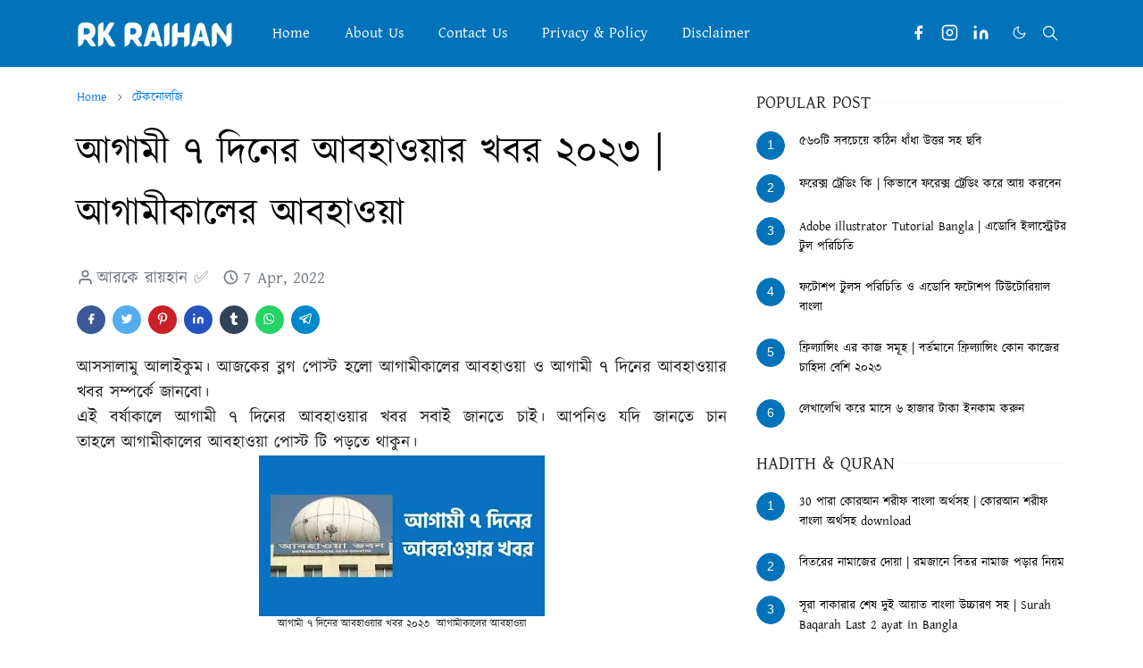

--- FILE ---
content_type: text/html; charset=UTF-8
request_url: https://www.rkraihan.com/2022/04/weather-t.html
body_size: 43875
content:
<!DOCTYPE html>
<html dir='ltr' lang='en'>
<head>
<script>

 window.addEventListener('load', function() {

 var is_adsense_load = 0

 window.addEventListener('scroll', function() {

 if (is_adsense_load == 0) {

 is_adsense_load = 1;

 var ele = document.createElement('script');

 ele.async = true;

 ele.src = 'https://pagead2.googlesyndication.com/pagead/js/adsbygoogle.js'

ele.setAttribute('crossorigin', 'anonymous')

 var sc = document.getElementsByTagName('script')[0]

 sc.parentNode.insertBefore(ele, sc);

 (adsbygoogle = window.adsbygoogle || []).push({

 google_ad_client: "ca-pub-5066733646686293",

 enable_page_level_ads: true

 });

 }

 })

 })

</script>
<meta content='st84d5qxew63wqulgmpuc0uif7tihs' name='facebook-domain-verification'/>
<meta content='d3JQbGFNWWJUWHVGWFFObDRjdFdaNlVSbW1LTVR0RkZVTWZXNDF0aWZrST01' name='dmca-site-verification'/>
<meta content='rk raihan, rkraihan.com, raihan, rk raihan.com, rkraihan' name='keywords'/>
<meta content='index, follow' name='robots'/>
<meta content='text/html; charset=utf-8' http-equiv='Content-Type'/>
<meta content='English' name='language'/>
<script>/*<![CDATA[*/function rmurl(e,t){var r=new RegExp(/\?m=0|&m=0|\?m=1|&m=1/g);return r.test(e)&&(e=e.replace(r,""),t&&window.history.replaceState({},document.title,e)),e}const currentUrl=rmurl(location.toString(),!0);null!==localStorage&&"dark"==localStorage.getItem("theme")&&(document.querySelector("html").className="dark-mode");/*]]>*/</script>
<meta content='text/html; charset=UTF-8' http-equiv='Content-Type'/>
<meta content='width=device-width,initial-scale=1' name='viewport'/>
<!-- Primary Meta Tags -->
<link href='https://www.rkraihan.com/2022/04/weather-t.html' rel='canonical'/>
<meta content='https://www.rkraihan.com/2022/04/weather-t.html' property='og:url'/>
<meta content='Rk Raihan Team' name='author'/>
<meta content='Rk Raihan' name='application-name'/>
<meta content='general' name='rating'/>
<!-- Favicon -->
<link href='https://blogger.googleusercontent.com/img/b/R29vZ2xl/AVvXsEi409PFeI3bPFfa8g3UcDd0BJPTMl_W1FWtr6HNETuWTo-ZdWTzmSgcSoIlqQIAZEml4k3wY__aHzD0Dcg1GzJdd1jeSnI71w51HtKyKT4HJIWeHYFf2L7SSwbvb8j_1YkZ5gAIc7RkI2rYvk5OALPbUcCyz3aNU-FaK9ysAKlMndvQCfLDg5_sy4am1Bw/w32-h32-p-k-no-nu/1630425687430.webp' rel='icon' sizes='32x32' type='image/png'/>
<link href='https://blogger.googleusercontent.com/img/b/R29vZ2xl/AVvXsEi409PFeI3bPFfa8g3UcDd0BJPTMl_W1FWtr6HNETuWTo-ZdWTzmSgcSoIlqQIAZEml4k3wY__aHzD0Dcg1GzJdd1jeSnI71w51HtKyKT4HJIWeHYFf2L7SSwbvb8j_1YkZ5gAIc7RkI2rYvk5OALPbUcCyz3aNU-FaK9ysAKlMndvQCfLDg5_sy4am1Bw/w96-h96-p-k-no-nu/1630425687430.webp' rel='icon' sizes='96x96' type='image/png'/>
<link href='https://blogger.googleusercontent.com/img/b/R29vZ2xl/AVvXsEi409PFeI3bPFfa8g3UcDd0BJPTMl_W1FWtr6HNETuWTo-ZdWTzmSgcSoIlqQIAZEml4k3wY__aHzD0Dcg1GzJdd1jeSnI71w51HtKyKT4HJIWeHYFf2L7SSwbvb8j_1YkZ5gAIc7RkI2rYvk5OALPbUcCyz3aNU-FaK9ysAKlMndvQCfLDg5_sy4am1Bw/w144-h144-p-k-no-nu/1630425687430.webp' rel='icon' sizes='144x144' type='image/png'/>
<link href='https://blogger.googleusercontent.com/img/b/R29vZ2xl/AVvXsEi409PFeI3bPFfa8g3UcDd0BJPTMl_W1FWtr6HNETuWTo-ZdWTzmSgcSoIlqQIAZEml4k3wY__aHzD0Dcg1GzJdd1jeSnI71w51HtKyKT4HJIWeHYFf2L7SSwbvb8j_1YkZ5gAIc7RkI2rYvk5OALPbUcCyz3aNU-FaK9ysAKlMndvQCfLDg5_sy4am1Bw/w180-h180-p-k-no-nu/1630425687430.webp' rel='apple-touch-icon' type='image/png'/>
<link href='https://blogger.googleusercontent.com/img/b/R29vZ2xl/AVvXsEi409PFeI3bPFfa8g3UcDd0BJPTMl_W1FWtr6HNETuWTo-ZdWTzmSgcSoIlqQIAZEml4k3wY__aHzD0Dcg1GzJdd1jeSnI71w51HtKyKT4HJIWeHYFf2L7SSwbvb8j_1YkZ5gAIc7RkI2rYvk5OALPbUcCyz3aNU-FaK9ysAKlMndvQCfLDg5_sy4am1Bw/w152-h152-p-k-no-nu/1630425687430.webp' rel='apple-touch-icon-precomposed' type='image/png'/>
<meta content='https://blogger.googleusercontent.com/img/b/R29vZ2xl/AVvXsEi409PFeI3bPFfa8g3UcDd0BJPTMl_W1FWtr6HNETuWTo-ZdWTzmSgcSoIlqQIAZEml4k3wY__aHzD0Dcg1GzJdd1jeSnI71w51HtKyKT4HJIWeHYFf2L7SSwbvb8j_1YkZ5gAIc7RkI2rYvk5OALPbUcCyz3aNU-FaK9ysAKlMndvQCfLDg5_sy4am1Bw/w150-h150-p-k-no-nu/1630425687430.webp' name='msapplication-TileImage'/>
<!-- Theme Color -->
<meta content='#ffffff' name='theme-color'/>
<meta content='#ffffff' name='msapplication-TileColor'/>
<meta content='#ffffff' name='msapplication-navbutton-color'/>
<meta content='#ffffff' name='apple-mobile-web-app-status-bar-style'/>
<meta content='yes' name='apple-mobile-web-app-capable'/>
<!-- Title -->
<title>আগ&#2494;ম&#2496; ৭ দ&#2495;ন&#2503;র আবহ&#2494;ওয&#2492;&#2494;র খবর ২০২৩ | আগ&#2494;ম&#2496;ক&#2494;ল&#2503;র আবহ&#2494;ওয&#2492;&#2494; - Rk Raihan</title>
<meta content='আগামী ৭ দিনের আবহাওয়ার খবর ২০২৩ | আগামীকালের আবহাওয়া - Rk Raihan' name='title'/>
<meta content='আগামী ৭ দিনের আবহাওয়ার খবর ২০২৩ | আগামীকালের আবহাওয়া - Rk Raihan' property='og:title'/>
<meta content='আগামী ৭ দিনের আবহাওয়ার খবর ২০২৩ | আগামীকালের আবহাওয়া - Rk Raihan' name='twitter:title'/>
<!-- Image -->
<meta content='https://blogger.googleusercontent.com/img/b/R29vZ2xl/AVvXsEj4mrKKD4zuI26D4YVHKuKtS7vEwBCJ1TCAKfWfHh8IsIcLXJl-A6BF4mEyIQ1iD-iSov0eKBM7j7RXebYX7JQw5CJK1INDDdsXSq97gh-maVYvvwGfTPUqsB47i9DCSiY-Ei5G8dk1kRpEdIQuZXc_N87gk-hTIbT64E6_VX5U8rRRoSUmmDc5Gzl3/w320-h180/%E0%A6%86%E0%A6%97%E0%A6%BE%E0%A6%AE%E0%A7%80%20%E0%A7%AD%20%E0%A6%A6%E0%A6%BF%E0%A6%A8%E0%A7%87%E0%A6%B0%20%E0%A6%86%E0%A6%AC%E0%A6%B9%E0%A6%BE%E0%A6%93%E0%A6%AF%E0%A6%BC%E0%A6%BE%E0%A6%B0%20%E0%A6%96%E0%A6%AC%E0%A6%B0%20%E0%A7%A8%E0%A7%A6%E0%A7%A8%E0%A7%A8%20%20%E0%A6%86%E0%A6%97%E0%A6%BE%E0%A6%AE%E0%A7%80%E0%A6%95%E0%A6%BE%E0%A6%B2%E0%A7%87%E0%A6%B0%20%E0%A6%86%E0%A6%AC%E0%A6%B9%E0%A6%BE%E0%A6%93%E0%A6%AF%E0%A6%BC%E0%A6%BE.jpg' property='og:image'/>
<meta content='https://blogger.googleusercontent.com/img/b/R29vZ2xl/AVvXsEj4mrKKD4zuI26D4YVHKuKtS7vEwBCJ1TCAKfWfHh8IsIcLXJl-A6BF4mEyIQ1iD-iSov0eKBM7j7RXebYX7JQw5CJK1INDDdsXSq97gh-maVYvvwGfTPUqsB47i9DCSiY-Ei5G8dk1kRpEdIQuZXc_N87gk-hTIbT64E6_VX5U8rRRoSUmmDc5Gzl3/w320-h180/%E0%A6%86%E0%A6%97%E0%A6%BE%E0%A6%AE%E0%A7%80%20%E0%A7%AD%20%E0%A6%A6%E0%A6%BF%E0%A6%A8%E0%A7%87%E0%A6%B0%20%E0%A6%86%E0%A6%AC%E0%A6%B9%E0%A6%BE%E0%A6%93%E0%A6%AF%E0%A6%BC%E0%A6%BE%E0%A6%B0%20%E0%A6%96%E0%A6%AC%E0%A6%B0%20%E0%A7%A8%E0%A7%A6%E0%A7%A8%E0%A7%A8%20%20%E0%A6%86%E0%A6%97%E0%A6%BE%E0%A6%AE%E0%A7%80%E0%A6%95%E0%A6%BE%E0%A6%B2%E0%A7%87%E0%A6%B0%20%E0%A6%86%E0%A6%AC%E0%A6%B9%E0%A6%BE%E0%A6%93%E0%A6%AF%E0%A6%BC%E0%A6%BE.jpg' name='twitter:image'/>
<!-- Description -->
<meta content='আগামী ৭ দিনের আবহাওয়ার খবর ২০২২, আগামীকালের আবহাওয়া, আগামীকাল আবহাওয়া, আজকের আবহাওয়া, আগামীকাল আবহাওয়া কেমন থাকবে, প্রতিদিনের আবহাওয়ার খবর, আজ' name='description'/>
<meta content='আগামী ৭ দিনের আবহাওয়ার খবর ২০২২, আগামীকালের আবহাওয়া, আগামীকাল আবহাওয়া, আজকের আবহাওয়া, আগামীকাল আবহাওয়া কেমন থাকবে, প্রতিদিনের আবহাওয়ার খবর, আজ' property='og:description'/>
<meta content='আগামী ৭ দিনের আবহাওয়ার খবর ২০২২, আগামীকালের আবহাওয়া, আগামীকাল আবহাওয়া, আজকের আবহাওয়া, আগামীকাল আবহাওয়া কেমন থাকবে, প্রতিদিনের আবহাওয়ার খবর, আজ' name='twitter:description'/>
<!-- Open Graph / Facebook -->
<meta content='894327988165307' property='fb:app_id'/>
<meta content='Rk Raihan' property='article:author'/>
<meta content='website' property='og:type'/>
<meta content='en' property='og:locale'/>
<meta content='Rk Raihan' property='og:site_name'/>
<meta content='https://www.rkraihan.com/2022/04/weather-t.html' property='og:url'/>
<meta content='আগামী ৭ দিনের আবহাওয়ার খবর ২০২৩ | আগামীকালের আবহাওয়া' property='og:image:alt'/>
<!-- Twitter -->
<meta content='' name='twitter:site'/>
<meta content='' name='twitter:creator'/>
<meta content='summary_large_image' name='twitter:card'/>
<meta content='https://www.rkraihan.com/2022/04/weather-t.html' name='twitter:url'/>
<meta content='আগামী ৭ দিনের আবহাওয়ার খবর ২০২৩ | আগামীকালের আবহাওয়া' name='twitter:image:alt'/>
<!-- Feed -->
<link rel="alternate" type="application/atom+xml" title="Rk Raihan - Atom" href="https://www.rkraihan.com/feeds/posts/default" />
<link rel="alternate" type="application/rss+xml" title="Rk Raihan - RSS" href="https://www.rkraihan.com/feeds/posts/default?alt=rss" />
<link rel="service.post" type="application/atom+xml" title="Rk Raihan - Atom" href="https://www.blogger.com/feeds/4773121507974273836/posts/default" />

<link rel="alternate" type="application/atom+xml" title="Rk Raihan - Atom" href="https://www.rkraihan.com/feeds/2307161199036215350/comments/default" />
<link href='https://cdn.jsdelivr.net/npm/bootstrap@5.1.3/dist/css/bootstrap.min.css' media='print' onload='if(media!="all")media="all"' rel='stylesheet'/><noscript><link href='https://cdn.jsdelivr.net/npm/bootstrap@5.1.3/dist/css/bootstrap.min.css' rel='stylesheet'/></noscript>
<style id='page-skin-1' type='text/css'><!--
/*
-----------------------------------------------
Rk Raihan Blogger Template
Name		: Rk Raihan
Version		: 5.0
Designer	: Rk Raihan
URL			: https://www.facebook.com/RkRaihan.2
-----------------------------------------------
*/
:root{--bs-font-sans-serif:Georgia, Utopia, 'Palatino Linotype', Palatino, serif;--bs-body-bg:#ffffff;--bs-body-color:#212121;--jt-primary:#0373b9;--jt-heading-color:#000000;--jt-heading-link:#000000;--jt-heading-hover:#0373b9;--jt-link-color:#0278ed;--jt-link-hover:#0373b9;--jt-blockquote:#0373b9;--jt-btn-primary:#0373b9;--jt-btn-primary-hover:#0373b9;--jt-btn-light-hover:#000000;--jt-border-light:#ffffff;--jt-bg-light:#f3f7f9;--jt-archive-bg:#fff;--jt-nav-color:#ffffff;--jt-nav-hover:#0f0601;--jt-nav-selected:#0f0601;--jt-dropdown-bg:#ffffff;--jt-dropdown-color:#212121;--jt-dropdown-hover:#0f0601;--jt-dropdown-selected:#0f0601;--jt-header-bg:#0373b9;--jt-header-color:#ffffff;--jt-header-border:#0373b9;--jt-footer-bg:#212529;--jt-footer-color:#9fa6ad;--jt-footer-link:#0278ed;--jt-footer-border:#323539;--jt-socket-bg:#09080c;--jt-socket-color:#9fa6ad}.dark-mode{--bs-body-bg:hsl(210,11%,15%);--bs-body-color:hsl(210,11%,80%);--jt-heading-color:hsl(210,11%,80%);--jt-heading-link:hsl(210,11%,80%);--jt-btn-light-hover:hsl(210,11%,85%);--jt-border-light:hsl(210,11%,20%);--jt-bg-light:hsl(210,11%,20%);--jt-archive-bg:hsl(210,11%,17%);--jt-nav-color:hsl(210,11%,70%);--jt-dropdown-bg:hsl(210,11%,18%);--jt-dropdown-color:hsl(210,11%,70%);--jt-header-bg:hsl(210,11%,15%);--jt-header-color:hsl(210,11%,80%);--jt-header-border:hsl(210,11%,20%);--jt-footer-bg:hsl(210,11%,15%);--jt-footer-color:hsl(210,11%,80%);--jt-footer-border:hsl(210,11%,20%);--jt-socket-bg:hsl(210,11%,17%);--jt-socket-color:hsl(210,11%,80%)}body{font:normal normal 19px Georgia, Utopia, 'Palatino Linotype', Palatino, serif;color:var(--bs-body-color);background-color:var(--bs-body-bg);line-height:1.5;-webkit-font-smoothing:antialiased;-moz-osx-font-smoothing:grayscale;text-rendering:optimizeLegibility}.d-block{display:none}.h1,.h2,.h3,.h4,.h5,.h6,h1,h2,h3,h4,h5,h6{font:normal bold 43px Georgia, Utopia, 'Palatino Linotype', Palatino, serif}a{transition-property:background-color,border-color,color,fill,stroke;transition-timing-function:cubic-bezier(.4,0,.2,1);transition-duration:.3s;text-decoration:none;color:var(--jt-link-color)}a:hover{color:var(--jt-link-hover)}.fs-7{font-size:.875rem}.fs-8{font-size:.75rem}.fs-9{font-size:.7rem}.btn{box-shadow:none!important}.btn-sm{min-width:32px;min-height:32px}img,svg,iframe{max-width:100%}img{height:auto;object-fit:cover}label{cursor:pointer}.visually-hidden{position:unset!important}.form-control:focus{box-shadow:none;border-color:var(--jt-primary)}.form-control::placeholder{opacity:.5}.dropdown-toggle::after{border-width:.25em .25em 0}.dropdown-menu{margin:0;padding:0}.px-3{padding-right:1rem;padding-left:1rem}.ratio:before{content:none}.ratio-1x1{padding-bottom:100%}.ratio-4x3{padding-bottom:75%}.ratio-16x9{padding-bottom:56.25%}.ratio-21x9{padding-bottom:43%}.object-cover{object-fit:cover}.jt-text-primary,.hover-text-primary:hover,input:checked~.check-text-primary{color:var(--jt-primary)!important}.jt-btn-primary,.jt-btn-outline-primary:hover{color:#fff;background-color:var(--jt-btn-primary);border-color:var(--jt-btn-primary)}.jt-btn-light{color:var(--bs-body-color);background-color:var(--jt-bg-light);border-color:var(--jt-bg-light)}.jt-btn-light:hover{color:var(--jt-btn-light-hover)}.jt-btn-primary:hover,.hover-btn-primary:hover,input:checked+.jt-btn-outline-primary{color:#fff!important;background-color:var(--jt-btn-primary-hover)!important;border-color:var(--jt-btn-primary-hover)!important}.jt-btn-outline-primary{color:var(--jt-btn-primary);border-color:var(--jt-btn-primary)}.jt-bg-primary{background-color:var(--jt-primary)}.jt-bg-light{background-color:var(--jt-bg-light)}.bg-archive{background-color:var(--jt-archive-bg)}.jt-border-light{border-color:var(--jt-border-light)!important}input:checked~.d-block-check{display:block!important}input:checked~.d-none-check{display:none!important}.dropdown-menu,.accordion-item,.accordion-header{background-color:var(--bs-body-bg);color:var(--bs-body-color);border-color:var(--jt-border-light)}.lazyload{transition-property:opacity;transition-timing-function:cubic-bezier(.4,0,.2,1);transition-duration:.3s;opacity:0}.lazyload.loaded{opacity:1}pre{background-color:var(--jt-bg-light);margin-bottom:1rem;padding:1rem;font-size:.75rem}blockquote{border-left:5px solid var(--jt-blockquote);color:inherit;font-size:1.125rem;margin-bottom:1.5rem;margin-top:1.5rem;padding-left:1rem}.header-animate.header-hidden{transform:translateY(-100%);box-shadow:none!important}#header{background-color:var(--jt-header-bg);color:var(--jt-header-color);transition-property:transform;transition-timing-function:cubic-bezier(.4,0,.2,1);transition-duration:.3s;min-height:50px;border-bottom:1px solid var(--jt-header-border)}.header-social{border-right:1px solid var(--jt-header-border)}.jt-icon{display:inline-block;height:1em;vertical-align:-.15em;width:1em;fill:none;stroke:currentColor;stroke-linecap:round;stroke-linejoin:round;stroke-width:2}.jt-icon-center{font-family:sans-serif}.icon-dark,.dark-mode .icon-light{display:none}.dark-mode .icon-dark{display:block}#dark-toggler,#search-toggler,#navbar-toggler{line-height:1}#dark-toggler{font-size:17px}#footer{background-color:var(--jt-footer-bg);color:var(--jt-footer-color);border-top:1px solid var(--jt-footer-border)}#socket{background-color:var(--jt-socket-bg);color:var(--jt-socket-color)}#navbar{z-index:9999}#navbar .menu-item{position:relative}#navbar .nav-link{min-height:40px}#navbar .dropdown-toggle{cursor:pointer;align-items:center;display:flex}#navbar.d-block,#navbar .dropdown-menu,#navbar .nav-link,#navbar .dropdown-toggle{-webkit-transition:.3s;-ms-transition:.3s;-o-transition:.3s;transition:.3s}#navbar .navbar-nav>.menu-item>.nav-link{font:normal bold 17px Georgia, Utopia, 'Palatino Linotype', Palatino, serif;line-height:1.5;color:var(--jt-nav-color)}#navbar .navbar-nav>.menu-item:hover>.nav-link,#navbar .navbar-nav>.menu-item:hover>.dropdown-toggle{color:var(--jt-nav-hover)}#navbar .navbar-nav>.menu-item>.nav-link.active,#navbar .navbar-nav>.menu-item>.active~.dropdown-toggle{color:var(--jt-nav-selected)}.logo-wrap{width:200px}#search-header .dropdown-menu{background-color:var(--jt-dropdown-bg);color:var(--jt-dropdown-color);border-color:var(--jt-header-border);min-width:300px;right:0;top:100%}.blog-admin{display:none}#pagination li+li{margin-left:5px}.no-items{display:none}.feature-image,.separator,.tr-caption-container{margin-bottom:1rem}.tr-caption-container{width:100%}.separator a,.tr-caption-container a{margin:0!important;padding:0!important}.tr-caption{font-size:12px;font-style:italic}.widget:last-child{margin-bottom:0!important}#post-body .widget{margin-top:1.5rem}.item-title{color:var(--jt-heading-link)}.item-title:hover{color:var(--jt-heading-hover)}#comment-editor{width:100%}#primary .widget-title{font-weight:300;text-transform:uppercase}#footer .widget-title{text-transform:uppercase}#footer .widget-title,#sidebar .widget-title{font-size:20px!important}#footer .widget-title:after{content:"";display:block;width:50px;border-bottom:2px solid var(--jt-primary);margin-top:10px}#primary .widget-title>span{background-color:var(--bs-body-bg);padding-right:5px;position:relative}#main .widget-title:before,#sidebar .widget-title:before{background-color:var(--jt-bg-light);content:"";height:1px;display:block;position:absolute;top:50%;transform:translateY(-50%);width:100%}#main .widget-title:before{border-right:30px solid var(--jt-primary);height:5px}.send-success:not(.loading) .contact-form-msg,.send-error:not(.loading) .contact-form-msg{display:block!important}.send-success .contact-form-msg{border-color:rgba(25,135,84,.3)!important}.send-error .contact-form-msg{border-color:rgba(255,193,7,.3)!important}.send-success .contact-form-msg:before{content:attr(data-success)}.send-error .contact-form-msg:before{content:attr(data-error)}hr.example-ads:before{content:"Advertisement here"}hr.example-ads{background-color:var(--jt-bg-light);border-radius:.25rem;font-size:.875rem;height:auto;margin:0;opacity:1;padding:1.5rem 0;text-align:center}body>.google-auto-placed{margin:0 auto 1.5rem;max-width:1108px}.google-auto-placed>ins{margin:0!important}.h1,h1{font-size:calc(1.375rem + 1.5vw)}.h2,h2{font-size:calc(1.325rem + .9vw)}.h3,h3{font-size:calc(1.3rem + .6vw)}.h4,h4{font-size:calc(1.275rem + .3vw)}.h5,h5{font-size:18px}.h6,h6{font-size:17px}.entry-title{color:var(--jt-heading-color)}.entry-text h1,.entry-text h2,.entry-text h3,.entry-text h4,.entry-text h5,.entry-text h6{color:var(--jt-heading-color);padding-top:1em;margin-bottom:1rem}.entry-text li{margin-bottom:.5rem}@media (min-width:576px){.ratio-sm-4x3{padding-bottom:75%}.ratio-sm-16x9{padding-bottom:56.25%}.border-sm-end{border-right-width:1px!important;border-right-style:solid}#post-pager .next-page{border-left:1px solid}}@media (min-width:768px){.position-md-relative{position:relative}.border-md-end{border-right-width:1px!important;border-right-style:solid}}@media (min-width:992px){.d-lg-flex{display:flex}.col-lg-4{flex:0 0 auto;width:33.33333333%}.col-lg-8{flex:0 0 auto;width:66.66666667%}.border-lg-end{border-right-width:1px!important;border-right-style:solid}#navbar .navbar-nav>.menu-item{display:flex}#navbar .dropdown-menu{background-color:var(--jt-dropdown-bg);border-color:var(--jt-header-border);margin-top:-10px;display:block;opacity:0;visibility:hidden;pointer-events:none;box-shadow:5px 10px 10px -5px rgba(0,0,0,.14);top:100%;min-width:150px}#navbar .dropdown-menu .nav-link{padding-right:20px;font-size:20px;color:var(--jt-dropdown-color)}#navbar .dropdown-menu .dropdown-toggle{position:absolute;right:10px;top:20px}#navbar .dropdown-menu .dropdown-menu{left:100%;top:-1px}#navbar .dropdown-menu .menu-item:hover>.nav-link,#navbar .dropdown-menu .menu-item:hover>.dropdown-toggle{color:var(--jt-dropdown-hover)}#navbar .dropdown-menu .menu-item>.nav-link.active,#navbar .dropdown-menu .menu-item>.active~.dropdown-toggle{color:var(--jt-dropdown-selected)}#navbar .menu-item:hover>.dropdown-menu{opacity:1;visibility:visible;pointer-events:unset;margin:0}#navbar .navbar-nav>.menu-item>.nav-link{padding:1.5rem 1.2rem;white-space:nowrap}#navbar .navbar-nav>.menu-item>.dropdown-toggle{bottom:0;pointer-events:none;position:absolute;right:5px;top:3px}#sidebar{border-left:1px solid var(--jt-border-light)}#footer-widget .widget{margin-bottom:0!important}}@media (min-width:1200px){.container{max-width:1140px}.h1,h1{font-size:43px}.h2,h2{font-size:26px}.h3,h3{font-size:22px}.h4,h4{font-size:20px}}@media (min-width:1400px){.container{max-width:1320px}}@media (max-width:991.98px){input:checked~.dropdown-menu{display:block}input:checked+.dropdown-toggle{color:var(--jt-dropdown-selected)}.logo-wrap{width:150px}#search-header .dropdown-menu{width:100%}#navbar{background-color:var(--jt-header-bg);padding-top:70px;padding-bottom:30px;position:fixed;left:0;right:0;top:0;bottom:0;width:auto}#navbar.d-block{opacity:0;transform:translateX(-20%)}#navbar.show{transform:translateX(0);opacity:1}#navbar .navbar-nav{max-height:100%;overflow-y:auto}#navbar-toggle:checked~#header-main #navbar{display:block}#navbar .nav-link{border-bottom:1px solid var(--jt-header-border);font-size:16px!important;color:var(--jt-dropdown-color)}#navbar .menu-item:hover>.nav-link{color:var(--jt-dropdown-hover)}#navbar .active>.nav-link{color:var(--jt-dropdown-selected)}#navbar .dropdown-toggle{border-left:1px solid var(--jt-header-border);height:2.5rem;padding:0 1rem;position:absolute;right:0;top:0}#navbar .dropdown-menu{background-color:var(--jt-dropdown-bg);border:none;padding-left:10px}#sidebar{border-top:1px solid var(--jt-border-light)}}@media (max-width:575.98px){.feature-posts .item-thumbnail{margin-bottom:-150px}.feature-posts .item-thumbnail a{border-radius:0!important;box-shadow:none!important;padding-bottom:75%}.feature-posts .item-content{background-color:var(--bs-body-bg);border:5px solid;border-radius:.25rem}#post-pager .prev-page+.next-page{border-top:1px solid}.full-width,.px-3 .google-auto-placed{margin-left:-1rem;margin-right:-1rem;width:auto!important}#footer-widget .widget{padding-left:3rem;padding-right:3rem}}
/*Your custom CSS is here*/
/* Alert */
.alert{display:block;clear:both;width:100%;padding:16px;margin:8px auto 16px;line-height:22px;overflow:hidden;color:#444;font-size:17px;font-weight:400;border-left:6px solid;border-color:#616161;background-color:#fafafa}[dir=rtl] .alert,.rtl .alert,.translated-rtl .alert{border-right:8px solid;border-left:none}.alert>code{background-color:#616161;color:#fff}.alert h1,.alert h2,.alert h3,.alert h4,.alert h5,.alert h6,.alert p{margin:8px 0!important}.alert.large{font-size:20px}.alert h1,.alert h2,.alert h3,.alert h4,.alert h5,.alert h6{font-weight:500;color:#616161!important}.alert a{color:#616161}.alert a:hover{opacity:.8}.alert.info{border-color:#1976d2;background-color:#f3f8fd;border-radius:6px;border-right: 1px solid rgba(0,0,0,.12);border-top: 1px solid rgba(0,0,0,.12);border-bottom: 1px solid rgba(0,0,0,.12)}.alert.info h1,.alert.info h2,.alert.info h3,.alert.info h4,.alert.info h5,.alert.info h6{color:#1976d2!important}.alert.info a{color:#1976d2}.alert.danger{border-color:#d32f2f;background-color:#fdf4f4}.alert.danger h1,.alert.danger h2,.alert.danger h3,.alert.danger h4,.alert.danger h5,.alert.danger h6{color:#d32f2f!important}.alert.danger a{color:#d32f2f}.alert.warning{border-color:#ffd600;background-color:#fffdf2}.alert.warning h1,.alert.warning h2,.alert.warning h3,.alert.warning h4,.alert.warning h5,.alert.warning h6{color:#ffd600!important}.alert.warning a{color:#ffd600}.alert.success{border-color:#43a047;background-color:#f5faf6}.alert.success h1,.alert.success h2,.alert.success h3,.alert.success h4,.alert.success h5,.alert.success h6{color:#43a047!important}.alert.success a{color:#43a047}
.sticky-ads{
position: fixed;
bottom: 0; left: 0;
width: 100%; min-height: 150px; max-height: 250px;
padding: 5px 0;
box-shadow: 0 -6px 18px 0 rgba(9,32,76,.1);
-webkit-transition: all .1s ease-in; transition: all .1s ease-in;
display: flex;
align-items: center;
justify-content: center;
background-color: #fefefe; z-index: 20; }
.sticky-ads-close {
width: 30px; height: 30px;
display: flex;
align-items: center;
justify-content: center;
border-radius: 12px 0 0;
position: absolute; right: 0; top: -30px;
background-color: #fefefe;
box-shadow: 0 -6px 18px 0 rgba(9,32,76,.08); }
.sticky-ads .sticky-ads-close svg { width: 22px; height: 22px; fill: #000; } .sticky-ads .sticky-ads-content { overflow: hidden; display: block; position: relative; height: 70px; width: 100%; margin-right: 10px; margin-left: 10px; }
#post-rating {
font-weight: 700;
Color:#333333;
padding: 10px;
padding-bottom: 0;
background: #FFFFFF;
text-decoration:none;
}
#post-rating a:hover {
Color:#333333;
font-weight: 700;
text-decoration:none;
}
.post_byfix {
float: left;
background: #FFFFFF;
Color:#333333;
width: 100%;
overflow: hidden;
clear: both;
margin-bottom: 10px;
}
.post-img {
display: block;
float: left;
padding: 4px!important;
margin-left: 2px!important;
padding-right: 10px!important;
margin-top: 5px!important;
overflow: hidden;
}
.post-img img {
width: 100px;
height: 100px;
}
.post-by {
float:right;
color:#333333;
width: 100%;
font:normal 12px 'Trebuchet MS',Helvetica, sans-serif;
text-decoration:none;
}
.post-by ul {
margin: 0;
padding: 0;
margin-top: 9px;
}
.post-by li {
list-style: none;
padding: 3px 10px!important;
}
/* CSS */
.button-92 {
--c: #fafffb;
/* text color */
background: linear-gradient(90deg, #0000 33%, #fff5, #0000 67%) var(--_p,100%)/300% no-repeat,
#0373b9;
/* background color */
color: #0000;
border: none;
transform: perspective(500px) rotateY(calc(0deg*var(--_i,-1)));
text-shadow: calc(var(--_i,-1)* 0.08em) -.01em 0   var(--c),
calc(var(--_i,-1)*-0.08em)  .01em 2px #ffffff;
outline-offset: .1em;
transition: 0.3s;
}
.button-92:hover,
.button-92:focus-visible {
--_p: 0%;
--_i: 1;
}
.button-92:active {
text-shadow: none;
color: var(--c);
box-shadow: inset 0 0 9e9q #0005;
transition: 0s;
}
.button-92 {
font-weight: bold;
font-size: 2rem;
margin: 0;
cursor: pointer;
padding: .1em .3em;
}
.K2-grid {
padding: 5px;
text-align: center;
}
.K2-grid ul {
clear: both;
margin: 15px 0 20px;
padding:0;
width: 100%;
display: flex;
flex-wrap: wrap;
justify-content: space-between;
}
.coll-3 ul li {
width: 30%;
}
.K2-grid li {
font-size: 0.9em;
font-weight: 500;
line-height: 1.3em;
text-align: center;
background: #ffffff;
border-radius: 5px;
margin: 5px 0;
box-sizing: border-box;
box-shadow: rgb(0 0 0 / 24%) 0px 3px 8px;
padding: 10px 0 10px;
display: flex;
align-items: center;
justify-content: center;
}
.K2-grid li a {
display: block;
text-decoration: none;
color: #333;
}
.K2-grid li svg {
margin: 3px 0;
width: 35px;
height: 35px;
fill: #26ae61;
display: inline-block;
}
.K2-grid li span {
display: block;
padding: 0 3px;
}

--></style>
<style>
    ins.adsbygoogle[data-ad-status='unfilled'] {
      display: none !important;
    }
</style>
<link href='https://fonts.maateen.me/kalpurush/font.css' rel='stylesheet'/>
<style> html,body{ font-family: 'Kalpurush', Arial, sans-serif
!important; }
html,body,font,p,title,h1,h2,h3,h4,h5,h6,ul,li,table,td,th,tr,span,itemListElement,iframe
{font-family: 'Kalpurush', Arial, sans-serif !important; } </style>
<!-- Your Style and Script before </head> is here -->
</head><body class="d-block is-single"><textarea disabled readonly id="element-h" style="display:none"><style>/*
<link href='https://www.blogger.com/dyn-css/authorization.css?targetBlogID=4773121507974273836&amp;zx=13c42360-b9e7-4264-a11c-b0ef62402a65' media='none' onload='if(media!=&#39;all&#39;)media=&#39;all&#39;' rel='stylesheet'/><noscript><link href='https://www.blogger.com/dyn-css/authorization.css?targetBlogID=4773121507974273836&amp;zx=13c42360-b9e7-4264-a11c-b0ef62402a65' rel='stylesheet'/></noscript>
<meta name='google-adsense-platform-account' content='ca-host-pub-1556223355139109'/>
<meta name='google-adsense-platform-domain' content='blogspot.com'/>

<script async src="https://pagead2.googlesyndication.com/pagead/js/adsbygoogle.js?client=ca-pub-5066733646686293&host=ca-host-pub-1556223355139109" crossorigin="anonymous"></script>

<!-- data-ad-client=ca-pub-5066733646686293 -->

<link rel="stylesheet" href="https://fonts.googleapis.com/css2?display=swap&family=Cormorant&family=Hind+Siliguri"></head>
<body>
*/</style></textarea>
<header class='header-animate sticky-top navbar py-0 navbar-expand-lg' content='itemid' id='header' itemid='#header' itemscope='itemscope' itemtype='https://schema.org/WPHeader'>
<input class='d-none' id='navbar-toggle' type='checkbox'/>
<div class='container position-relative px-3 flex-nowrap section' id='header-main'><div class='widget HTML logo-wrap position-relative' data-version='2' id='HTML10'>
<a class='d-block navbar-brand' href='https://www.rkraihan.com/'>
<img alt='Rk Raihan' height='55' loading='lazy' src='https://blogger.googleusercontent.com/img/b/R29vZ2xl/AVvXsEjMkztMjSw9sJu2i7zpfP7uZuVkdCaQGqrjbck5e8B0Xtxdk6g3D5q-dzQuxZ5RiagDTvNMM-GrSoGgADf0lgy1gcM2sV4uV12gakxKfvdHi9IYyn0jySjgbzjiqs962_7_NQj6xgD2VLYh7bMg-ESMnwOjkWYU0cxrn5ZAj55cXulMYbsBWboP6T3I/s16000/%E0%A6%86%E0%A6%B0%E0%A6%95%E0%A7%87%20%E0%A6%B0%E0%A6%BE%E0%A6%AF%E0%A6%BC%E0%A6%B9%E0%A6%BE%E0%A6%A8%20(6).webp' width='175'/>
</a>
</div><div class='widget LinkList d-flex align-self-stretch align-items-center order-lg-1 ms-auto' data-version='2' id='LinkList10'>
<div class='header-social d-flex pe-1'><a aria-label='facebook' class='px-2 text-reset jt-icon-center i-facebook' href='https://www.facebook.com/RkRaihan.2' rel='noopener' target='_blank'><svg aria-hidden='true' class='jt-icon'><use xlink:href='#i-facebook'></use></svg></a><a aria-label='instagram' class='px-2 text-reset jt-icon-center i-instagram' href='https://www.instagram.com/rkraihancom/' rel='noopener' target='_blank'><svg aria-hidden='true' class='jt-icon'><use xlink:href='#i-instagram'></use></svg></a><a aria-label='linkedin' class='px-2 text-reset jt-icon-center i-linkedin' href='#' rel='noopener' target='_blank'><svg aria-hidden='true' class='jt-icon'><use xlink:href='#i-linkedin'></use></svg></a></div>
<div class='d-flex align-self-stretch align-items-center ps-1' id='dark-header'>
<label aria-label='Toggle Dark Mode' class='p-2 jt-icon-center' id='dark-toggler'><svg aria-hidden='true' class='jt-icon'><use class='icon-light' xlink:href='#i-moon'></use><use class='icon-dark' xlink:href='#i-sun'></use></svg></label>
</div>
<div class='d-flex align-self-stretch align-items-center position-md-relative' id='search-header'>
<input class='d-none' id='search-toggle' type='checkbox'/>
<label aria-label='Toggle search' class='p-2 check-text-primary hover-text-primary jt-icon-center' for='search-toggle' id='search-toggler'><svg aria-hidden='true' class='fs-5 jt-icon'><use xlink:href='#i-search'></use></svg></label>
<div class='dropdown-menu p-1 shadow-sm d-block-check'>
<form action='https://www.rkraihan.com/search' class='input-group' method='GET' target='_top'>
<input class='form-control fs-7 border-0 rounded-0 bg-transparent text-reset' id='search-input' name='q' placeholder='Enter your search' required='required' type='text' value=''/>
<input name='max-results' type='hidden' value='10'/>
<button class='btn btn-sm fw-bold py-2 px-4 rounded-pill border-0 jt-btn-primary m-0' type='submit'>Search</button>
</form>
</div>
</div>
<div class='d-flex align-self-stretch align-items-center d-lg-none'>
<label aria-label='Toggle navigation' class='p-1 jt-icon-center hover-text-primary' for='navbar-toggle' id='navbar-toggler'><svg aria-hidden='true' class='fs-3 jt-icon'><use xlink:href='#i-menu'></use></svg></label>
</div>
</div><div class='widget LinkList collapse navbar-collapse' data-version='2' id='navbar'>
<label class='d-flex position-absolute fs-1 d-lg-none mt-4 me-4 top-0 end-0' for='navbar-toggle'><svg aria-hidden='true' class='jt-icon'><use xlink:href='#i-close'></use></svg></label>
<ul class='navbar-nav px-4 p-lg-0 container' itemscope='itemscope' itemtype='http://schema.org/SiteNavigationElement' role='menu'>
<li class="menu-item"><a class='nav-link' href='/' itemprop='url' role='menuitem'>
<span itemprop='name'>Home</span></a>
</li><li class="menu-item"><a class='nav-link' href='/p/about-us.html' itemprop='url' role='menuitem'>
<span itemprop='name'>About Us</span></a>
</li><li class="menu-item"><a class='nav-link' href='/p/contact.html' itemprop='url' role='menuitem'>
<span itemprop='name'>Contact Us</span></a>
</li><li class="menu-item"><a class='nav-link' href='/p/privacy-policy.html' itemprop='url' role='menuitem'>
<span itemprop='name'>Privacy & Policy</span></a>
</li><li class="menu-item"><a class='nav-link' href='/p/disclaimer_28.html' itemprop='url' role='menuitem'>
<span itemprop='name'>Disclaimer</span></a></li></ul>
</div></div>
</header>
<!--Main Content-->
<div id='primary'>
<div class='container px-0'>
<div class='d-lg-flex' id='main-content'>
<div class='col-lg-8 px-3' id='main'>
<div class='pt-4 no-items section' id='before-post'>
</div>
<div class='pt-4 pb-5 section' id='blog-post'><div class='widget Blog' data-version='2' id='Blog1'>
<div itemscope='itemscope' itemtype='https://schema.org/BreadcrumbList' style='--bs-breadcrumb-divider: url("data:image/svg+xml,%3Csvg xmlns=&#39;http://www.w3.org/2000/svg&#39; height=&#39;8&#39; width=&#39;8&#39; fill=&#39;none&#39; viewbox=&#39;0 0 24 24&#39; stroke=&#39;%23686868&#39;%3E%3Cpath stroke-linecap=&#39;round&#39; stroke-linejoin=&#39;round&#39; stroke-width=&#39;1&#39; d=&#39;M 0.5,0.5 4,4 0.5,7.5&#39;/%3E%3C/svg%3E");'>
<ol class='breadcrumb d-block text-nowrap fs-7 overflow-hidden text-truncate'>
<li class='breadcrumb-item d-inline-block' itemprop='itemListElement' itemscope='itemscope' itemtype='https://schema.org/ListItem'>
<a href='https://www.rkraihan.com/' itemprop='item' rel='tag' title='Home'><span itemprop='name'>Home</span></a>
<meta content='1' itemprop='position'/>
</li>
<li class='breadcrumb-item d-inline-block' itemprop='itemListElement' itemscope='itemscope' itemtype='https://schema.org/ListItem'>
<a href='https://www.rkraihan.com/search/label/%E0%A6%9F%E0%A7%87%E0%A6%95%E0%A6%A8%E0%A7%8B%E0%A6%B2%E0%A6%9C%E0%A6%BF?max-results=10' itemprop='item' rel='tag' title='টেকনোলজি'><span itemprop='name'>ট&#2503;কন&#2507;লজ&#2495;</span></a>
<meta content='2' itemprop='position'/>
</li>
</ol>
</div>
<article class='mb-5' id='single-content'>
<script type='application/ld+json'>
{
  "@context": "http://schema.org/",
  "@type": "NewsArticle",
  "mainEntityOfPage": {
    "@type": "WebPage",
    "@id": "https://www.rkraihan.com/2022/04/weather-t.html"
  },
  "author": {
    "@type": "Person",
    "name": "আরক&#2503; র&#2494;য়হ&#2494;ন &#9989;",
    "url": "https://www.blogger.com/profile/12969120788828176722"
  },
  "publisher": {
    "@type": "Organization",
    "name": "Rk Raihan",
    "logo": {
      "@type": "ImageObject",
      "url": "https://blogger.googleusercontent.com/img/b/R29vZ2xl/AVvXsEjI_fyN1UDa8PzTfW30DdlXfLpcX-temrNEijGCVi7cNfIqpzsBC_OItxch9Wq2k3-zqJwH7wZIyZA8ReFmeq7C-OH_zNDoigiBSmBaBpm16yDlYioW0lriEKnI2T3-Ya-0avXjeCrU_pXSowOGPlyFHijT3xLwnPSaeeFDjoshbQ9-i3fRBAK0KaU_Rf0/s16000/rkraihan.com%20(1).webp"
    }
  },
  "headline": "আগ&#2494;ম&#2496; ৭ দ&#2495;ন&#2503;র আবহ&#2494;ওয&#2492;&#2494;র খবর ২০২৩ | আগ&#2494;ম&#2496;ক&#2494;ল&#2503;র আবহ&#2494;ওয&#2492;&#2494;",
  "description": "আগ&#2494;ম&#2496; ৭ দ&#2495;ন&#2503;র আবহ&#2494;ওয&#2492;&#2494;র খবর ২০২২, আগ&#2494;ম&#2496;ক&#2494;ল&#2503;র আবহ&#2494;ওয&#2492;&#2494;, আগ&#2494;ম&#2496;ক&#2494;ল আবহ&#2494;ওয&#2492;&#2494;, আজক&#2503;র আবহ&#2494;ওয&#2492;&#2494;, আগ&#2494;ম&#2496;ক&#2494;ল আবহ&#2494;ওয&#2492;&#2494; ক&#2503;মন থ&#2494;কব&#2503;, প&#2509;রত&#2495;দ&#2495;ন&#2503;র আবহ&#2494;ওয&#2492;&#2494;র খবর, আজ",
  "image": "https://blogger.googleusercontent.com/img/b/R29vZ2xl/AVvXsEj4mrKKD4zuI26D4YVHKuKtS7vEwBCJ1TCAKfWfHh8IsIcLXJl-A6BF4mEyIQ1iD-iSov0eKBM7j7RXebYX7JQw5CJK1INDDdsXSq97gh-maVYvvwGfTPUqsB47i9DCSiY-Ei5G8dk1kRpEdIQuZXc_N87gk-hTIbT64E6_VX5U8rRRoSUmmDc5Gzl3/w320-h180/%E0%A6%86%E0%A6%97%E0%A6%BE%E0%A6%AE%E0%A7%80%20%E0%A7%AD%20%E0%A6%A6%E0%A6%BF%E0%A6%A8%E0%A7%87%E0%A6%B0%20%E0%A6%86%E0%A6%AC%E0%A6%B9%E0%A6%BE%E0%A6%93%E0%A6%AF%E0%A6%BC%E0%A6%BE%E0%A6%B0%20%E0%A6%96%E0%A6%AC%E0%A6%B0%20%E0%A7%A8%E0%A7%A6%E0%A7%A8%E0%A7%A8%20%20%E0%A6%86%E0%A6%97%E0%A6%BE%E0%A6%AE%E0%A7%80%E0%A6%95%E0%A6%BE%E0%A6%B2%E0%A7%87%E0%A6%B0%20%E0%A6%86%E0%A6%AC%E0%A6%B9%E0%A6%BE%E0%A6%93%E0%A6%AF%E0%A6%BC%E0%A6%BE.jpg",
  "datePublished": "2022-04-06T22:54:00-07:00",
  "dateModified": "2023-06-22T01:03:21-07:00"
}
</script>
<header class='entry-header mb-3'>
<h1 class='entry-title mb-4'>আগ&#2494;ম&#2496; ৭ দ&#2495;ন&#2503;র আবহ&#2494;ওয&#2492;&#2494;র খবর ২০২৩ | আগ&#2494;ম&#2496;ক&#2494;ল&#2503;র আবহ&#2494;ওয&#2492;&#2494;</h1>
<div class='entry-meta mb-3 text-secondary d-flex flex-wrap fw-light'>
<div class='me-3'><svg aria-hidden='true' class='me-1 jt-icon'><use xlink:href='#i-user'></use></svg>আরক&#2503; র&#2494;য়হ&#2494;ন &#9989;</div>
<div class='me-3'><svg aria-hidden='true' class='me-1 jt-icon'><use xlink:href='#i-clock'></use></svg><span class='date-format' data-date='2022-04-06T22:54:00-07:00'>7 Apr, 2022</span></div>
</div>
</header>
<div class='social-share mb-3'>
<div class='d-flex fs-5'>
<a class='me-2 mb-2 btn btn-sm jt-icon-center text-white rounded-pill' href='https://www.facebook.com/sharer.php?u=https://www.rkraihan.com/2022/04/weather-t.html' rel='nofollow noopener noreferrer' style='background-color:#3b5998' target='_blank' title='Facebook Share'><svg aria-hidden='true' class='jt-icon'><use xlink:href='#i-facebook'></use></svg></a>
<a class='me-2 mb-2 btn btn-sm jt-icon-center text-white rounded-pill' href='https://twitter.com/intent/tweet?url=https://www.rkraihan.com/2022/04/weather-t.html' rel='nofollow noopener noreferrer' style='background-color:#55acee' target='_blank' title='Tweet This'><svg aria-hidden='true' class='jt-icon'><use xlink:href='#i-twitter'></use></svg></a>
<a class='me-2 mb-2 btn btn-sm jt-icon-center text-white rounded-pill' href='https://pinterest.com/pin/create/button/?url=https://www.rkraihan.com/2022/04/weather-t.html&media=https://blogger.googleusercontent.com/img/b/R29vZ2xl/AVvXsEj4mrKKD4zuI26D4YVHKuKtS7vEwBCJ1TCAKfWfHh8IsIcLXJl-A6BF4mEyIQ1iD-iSov0eKBM7j7RXebYX7JQw5CJK1INDDdsXSq97gh-maVYvvwGfTPUqsB47i9DCSiY-Ei5G8dk1kRpEdIQuZXc_N87gk-hTIbT64E6_VX5U8rRRoSUmmDc5Gzl3/w320-h180/%E0%A6%86%E0%A6%97%E0%A6%BE%E0%A6%AE%E0%A7%80%20%E0%A7%AD%20%E0%A6%A6%E0%A6%BF%E0%A6%A8%E0%A7%87%E0%A6%B0%20%E0%A6%86%E0%A6%AC%E0%A6%B9%E0%A6%BE%E0%A6%93%E0%A6%AF%E0%A6%BC%E0%A6%BE%E0%A6%B0%20%E0%A6%96%E0%A6%AC%E0%A6%B0%20%E0%A7%A8%E0%A7%A6%E0%A7%A8%E0%A7%A8%20%20%E0%A6%86%E0%A6%97%E0%A6%BE%E0%A6%AE%E0%A7%80%E0%A6%95%E0%A6%BE%E0%A6%B2%E0%A7%87%E0%A6%B0%20%E0%A6%86%E0%A6%AC%E0%A6%B9%E0%A6%BE%E0%A6%93%E0%A6%AF%E0%A6%BC%E0%A6%BE.jpg' rel='nofollow noopener noreferrer' style='background-color:#cb2027' target='_blank' title='Pin It'><svg aria-hidden='true' class='jt-icon'><use xlink:href='#i-pinterest'></use></svg></a>
<a class='me-2 mb-2 btn btn-sm jt-icon-center text-white rounded-pill' href='https://www.linkedin.com/sharing/share-offsite/?url=https://www.rkraihan.com/2022/04/weather-t.html' rel='nofollow noopener noreferrer' style='background-color:#2554bf' target='_blank' title='Linkedin Share'><svg aria-hidden='true' class='jt-icon'><use xlink:href='#i-linkedin'></use></svg></a>
<a class='me-2 mb-2 btn btn-sm jt-icon-center text-white rounded-pill' href='https://www.tumblr.com/share/link?url=https://www.rkraihan.com/2022/04/weather-t.html' rel='nofollow noopener noreferrer' style='background-color:#314358' target='_blank' title='Tumblr Share'><svg aria-hidden='true' class='jt-icon'><use xlink:href='#i-tumblr'></use></svg></a>
<a class='me-2 mb-2 btn btn-sm jt-icon-center text-white rounded-pill' href='https://wa.me/?text=https://www.rkraihan.com/2022/04/weather-t.html' rel='nofollow noopener noreferrer' style='background-color:#25d366' target='_blank' title='Share to whatsapp'><svg aria-hidden='true' class='jt-icon'><use xlink:href='#i-whatsapp'></use></svg></a>
<a class='me-2 mb-2 btn btn-sm jt-icon-center text-white rounded-pill' href='https://t.me/share/url?url=https://www.rkraihan.com/2022/04/weather-t.html' rel='nofollow noopener noreferrer' style='background-color:#0088cc' target='_blank' title='Share to telegram'><svg aria-hidden='true' class='jt-icon'><use xlink:href='#i-telegram'></use></svg></a>
</div>
</div>
<div class='entry-text text-break mb-5' id='post-body'>
<div style="text-align: justify;">আসস&#2494;ল&#2494;ম&#2497; আল&#2494;ইক&#2497;ম&#2404; আজক&#2503;র ব&#2509;লগ প&#2507;স&#2509;ট হল&#2507;&nbsp;আগ&#2494;ম&#2496;ক&#2494;ল&#2503;র আবহ&#2494;ওয&#2492;&#2494; ও&nbsp;আগ&#2494;ম&#2496; ৭ দ&#2495;ন&#2503;র আবহ&#2494;ওয&#2492;&#2494;র খবর সম&#2509;পর&#2509;ক&#2503; জ&#2494;নব&#2507;&#2404;&nbsp;<span style="color: white;">fha loan</span></div><div style="text-align: justify;">এই বর&#2509;ষ&#2494;ক&#2494;ল&#2503; আগ&#2494;ম&#2496; ৭ দ&#2495;ন&#2503;র আবহ&#2494;ওয&#2492;&#2494;র খবর সব&#2494;ই জ&#2494;নত&#2503; চ&#2494;ই&#2404; আপন&#2495;ও যদ&#2495; জ&#2494;নত&#2503; চ&#2494;ন ত&#2494;হল&#2503;&nbsp;আগ&#2494;ম&#2496;ক&#2494;ল&#2503;র আবহ&#2494;ওয&#2492;&#2494; প&#2507;স&#2509;ট ট&#2495; পড়ত&#2503; থ&#2494;ক&#2497;ন&#2404;</div><table align="center" cellpadding="0" cellspacing="0" class="tr-caption-container" style="margin-left: auto; margin-right: auto;"><tbody><tr><td style="text-align: center;"><a href="https://blogger.googleusercontent.com/img/b/R29vZ2xl/AVvXsEj4mrKKD4zuI26D4YVHKuKtS7vEwBCJ1TCAKfWfHh8IsIcLXJl-A6BF4mEyIQ1iD-iSov0eKBM7j7RXebYX7JQw5CJK1INDDdsXSq97gh-maVYvvwGfTPUqsB47i9DCSiY-Ei5G8dk1kRpEdIQuZXc_N87gk-hTIbT64E6_VX5U8rRRoSUmmDc5Gzl3/s700/%E0%A6%86%E0%A6%97%E0%A6%BE%E0%A6%AE%E0%A7%80%20%E0%A7%AD%20%E0%A6%A6%E0%A6%BF%E0%A6%A8%E0%A7%87%E0%A6%B0%20%E0%A6%86%E0%A6%AC%E0%A6%B9%E0%A6%BE%E0%A6%93%E0%A6%AF%E0%A6%BC%E0%A6%BE%E0%A6%B0%20%E0%A6%96%E0%A6%AC%E0%A6%B0%20%E0%A7%A8%E0%A7%A6%E0%A7%A8%E0%A7%A8%20%20%E0%A6%86%E0%A6%97%E0%A6%BE%E0%A6%AE%E0%A7%80%E0%A6%95%E0%A6%BE%E0%A6%B2%E0%A7%87%E0%A6%B0%20%E0%A6%86%E0%A6%AC%E0%A6%B9%E0%A6%BE%E0%A6%93%E0%A6%AF%E0%A6%BC%E0%A6%BE.jpg" style="margin-left: auto; margin-right: auto;"><img alt="আগ&#2494;ম&#2496; ৭ দ&#2495;ন&#2503;র আবহ&#2494;ওয&#2492;&#2494;র খবর ২০২২  আগ&#2494;ম&#2496;ক&#2494;ল&#2503;র আবহ&#2494;ওয&#2492;&#2494;" border="0" data-original-height="394" data-original-width="700" height="180" loading="lazy" src="https://blogger.googleusercontent.com/img/b/R29vZ2xl/AVvXsEj4mrKKD4zuI26D4YVHKuKtS7vEwBCJ1TCAKfWfHh8IsIcLXJl-A6BF4mEyIQ1iD-iSov0eKBM7j7RXebYX7JQw5CJK1INDDdsXSq97gh-maVYvvwGfTPUqsB47i9DCSiY-Ei5G8dk1kRpEdIQuZXc_N87gk-hTIbT64E6_VX5U8rRRoSUmmDc5Gzl3/w320-h180-rw/%E0%A6%86%E0%A6%97%E0%A6%BE%E0%A6%AE%E0%A7%80%20%E0%A7%AD%20%E0%A6%A6%E0%A6%BF%E0%A6%A8%E0%A7%87%E0%A6%B0%20%E0%A6%86%E0%A6%AC%E0%A6%B9%E0%A6%BE%E0%A6%93%E0%A6%AF%E0%A6%BC%E0%A6%BE%E0%A6%B0%20%E0%A6%96%E0%A6%AC%E0%A6%B0%20%E0%A7%A8%E0%A7%A6%E0%A7%A8%E0%A7%A8%20%20%E0%A6%86%E0%A6%97%E0%A6%BE%E0%A6%AE%E0%A7%80%E0%A6%95%E0%A6%BE%E0%A6%B2%E0%A7%87%E0%A6%B0%20%E0%A6%86%E0%A6%AC%E0%A6%B9%E0%A6%BE%E0%A6%93%E0%A6%AF%E0%A6%BC%E0%A6%BE.jpg" title="আগ&#2494;ম&#2496; ৭ দ&#2495;ন&#2503;র আবহ&#2494;ওয&#2492;&#2494;র খবর ২০২২  আগ&#2494;ম&#2496;ক&#2494;ল&#2503;র আবহ&#2494;ওয&#2492;&#2494;" width="320" /></a></td></tr><tr><td class="tr-caption" style="text-align: center;"><b>আগ&#2494;ম&#2496; ৭ দ&#2495;ন&#2503;র আবহ&#2494;ওয&#2492;&#2494;র খবর ২০২৩&nbsp; আগ&#2494;ম&#2496;ক&#2494;ল&#2503;র আবহ&#2494;ওয&#2492;&#2494;</b></td></tr></tbody></table><div style="text-align: justify;"><br /></div><div><div style="text-align: justify;">অন&#2503;ক স&#2494;ধ&#2494;রন ম&#2494;ন&#2497;ষ আছ&#2503; য&#2494;র&#2494;&nbsp;আগ&#2494;ম&#2496;ক&#2494;ল&#2503;র আবহ&#2494;ওয&#2492;&#2494; ব&#2494;&nbsp;আগ&#2494;ম&#2496; ৭ দ&#2495;ন&#2503;র আবহ&#2494;ওয&#2492;&#2494;র খবর জ&#2494;নত&#2503; চ&#2494;য়, এই স&#2494;ধ&#2494;রন ম&#2494;ন&#2497;ষ ছ&#2494;ড়&#2494;ও অন&#2503;ক ব&#2509;যবস&#2494;য়&#2496; আছ&#2503; য&#2494;র&#2494; ধ&#2494;ন, গম, ভ&#2497;ট&#2509;র&#2494; ব&#2509;যবস&#2494; কর&#2503; থ&#2494;ক&#2503; ত&#2494;র&#2494; সব সময় এই&nbsp;আগ&#2494;ম&#2496; ৭ দ&#2495;ন&#2503;র আবহ&#2494;ওয&#2492;&#2494;র খবর জ&#2494;নত&#2503; চ&#2494;য়&#2404; ত&#2507; চল&#2497;ন জ&#2503;ন&#2503; ন&#2503;ই&nbsp;আগ&#2494;ম&#2496; ৭ দ&#2495;ন&#2503;র আবহ&#2494;ওয&#2492;&#2494;র খবর&#2404;&nbsp;<span style="color: white;">mortgage rates today</span></div><div style="text-align: justify;"><span style="color: white;"><br /></span></div><h2 style="text-align: justify;">আগ&#2494;ম&#2496; ৭ দ&#2495;ন&#2503;র আবহ&#2494;ওয&#2492;&#2494;র খবর ২০২৩ | আগ&#2494;ম&#2496;ক&#2494;ল&#2503;র আবহ&#2494;ওয&#2492;&#2494;</h2><div style="text-align: justify;">ব&#2494;&#2434;ল&#2494;দ&#2503;শ&#2503;র আবহ&#2494;ওয়&#2494; অধ&#2495;দপ&#2509;তর থ&#2503;ক&#2503; প&#2494;ওয়&#2494; আগ&#2494;ম&#2496; ৭ দ&#2495;ন&#2503;র আবহ&#2494;ওয&#2492;&#2494;র খবর&#2404; আজ থ&#2503;ক&#2503; আবহ&#2494;ওয়&#2494;র ত&#2494;পম&#2494;ত&#2509;র&#2494; খ&#2497;বই ব&#2494;ড়ব&#2503;&#2404;&nbsp;</div><div style="text-align: justify;">আগ&#2494;ম&#2496; ৪৮ ঘন&#2509;ট&#2494;র মধ&#2509;য&#2503; বঙ&#2509;গপস&#2494;গর&#2503; ত&#2503;র&#2495; হত&#2503; প&#2494;র&#2503; লগ&#2507; চ&#2494;প এমনট&#2494;ই জ&#2494;ন&#2495;য়&#2503;ছ&#2503; ব&#2494;&#2434;ল&#2494;দ&#2503;শ আবহ&#2494;ওয়&#2494; অধ&#2495;দপ&#2509;তর&#2404; আজ ও আগ&#2494;ম&#2496;ক&#2494;ল ক&#2507;ন ক&#2507;ন জ&#2503;ল&#2494;য় ঝড় ব&#2509;রস&#2509;ট&#2495; হব&#2503; ত&#2494; জ&#2494;ন&#2495;য়&#2503; দ&#2495;ব আজক&#2503;র প&#2507;স&#2509;ট&#2503;&#2404;&nbsp;<span style="color: white;">ho</span><span style="color: white;">me equity loan</span></div><div style="text-align: justify;">প&#2498;র&#2509;ব&#2494;ভ&#2494;স অন&#2497;য&#2494;য়&#2496; আজ থ&#2503;ক&#2503; দ&#2503;শ&#2503;র উত&#2509;তর অঞ&#2509;চল&#2503; ম&#2494;ঝ&#2503; ম&#2494;ঝ&#2503; র&#2507;দ থ&#2494;ক&#2503;ন&#2494;&#2404; সক&#2494;ল&#2503;র দ&#2495;ক&#2503; ম&#2503;গ&#2494;ছন&#2509;ন আক&#2494;শ&#2503; পর&#2495;প&#2498;র&#2509;ণ থ&#2494;ক&#2503;&#2404; ব&#2503;ল&#2494; ব&#2494;ড়ত&#2503;ই র&#2507;দ আর ভ&#2509;য&#2494;পস&#2494; গরম অব&#2509;য&#2494;হত র&#2503;য়&#2503;ছ&#2503;&#2404;&nbsp;</div><div style="text-align: justify;"><br /></div><div style="text-align: justify;">স&#2503;ই স&#2494;থ&#2503; গত কয়&#2503;কদ&#2495;ন ঝড়&nbsp;ব&#2499;ষ&#2509;ট&#2495; আপ&#2494;তত কম&#2503; গ&#2495;য়&#2503;ছ&#2503;&#2404; গত কয়&#2503;কদ&#2495;ন&#2503;র মধ&#2509;য&#2503; উত&#2509;তর পশ&#2509;চ&#2495;ম&#2494; আক&#2494;শ&#2503; ক&#2494;ল&#2507; ম&#2503;ঘ&#2503;র আব&#2494;স দ&#2503;খ&#2494; দ&#2495;য়&#2503;ছ&#2503;&#2404;&nbsp;</div><div style="text-align: justify;"><div class="alert info"><b>আর&#2507; পড়&#2497;ন&#2435; <a href="https://www.rkraihan.com/2022/10/miyako-gas-stove-price-list.html">ম&#2495;য&#2492;&#2494;ক&#2507; গ&#2509;য&#2494;স&#2503;র চ&#2497;ল&#2494;র দ&#2494;ম ব&#2494;&#2434;ল&#2494;দ&#2503;শ ২০২৩ | Miyako Gas Stove Price List</a></b></div></div><div style="text-align: justify;"><br /></div><div style="text-align: justify;">দ&#2503;শ&#2503;র ত&#2495;ন ব&#2495;ভ&#2494;গ&#2503; ঝড় ব&#2499;ষ&#2509;ট&#2495;র আভ&#2494;স দ&#2503;খ&#2494; দ&#2495;য়&#2503;ছ&#2503; এমনট&#2494;ই জ&#2494;ন&#2495;য়&#2503;ছ&#2503; আবহ&#2494;ওয়&#2494; অধ&#2495;দপ&#2509;তর&#2404; এদ&#2495;ক&#2503; দ&#2503;শ&#2503;র ক&#2495;ছ&#2497; ক&#2495;ছ&#2497; এল&#2494;ক&#2494; আ&#2434;শ&#2495;ক ম&#2503;ঘল&#2494; থ&#2494;কত&#2503; প&#2494;র&#2503;&#2404; দ&#2496;র&#2509;ঘম&#2503;য়&#2494;দ&#2495; আবহ&#2494;ওয়&#2494; প&#2498;র&#2509;ব&#2494;ভ&#2494;স&#2503; বল&#2494; হয়&#2503;ছ&#2503; বঙ&#2509;গ&#2507;পস&#2494;গর&#2503; এক থ&#2503;ক&#2503; দ&#2497;ট&#2495; ন&#2495;ম&#2509;নচ&#2494;প হত&#2503; প&#2494;র&#2503;&#2404;&nbsp;</div><div style="text-align: justify;"><br /></div><div style="text-align: justify;">ব&#2494;&#2434;ল&#2494;দ&#2503;শ&#2503;র আবহ&#2494;ওয়&#2494; ব&#2495;দ ম&#2507;&#2435; শ&#2494;হ&#2495;ন&#2497;র ইসল&#2494;ম বল&#2503;ন আজ থ&#2503;ক&#2503; গত ২৪ ঘন&#2509;ট&#2494;য় আক&#2494;শ একট&#2497; ম&#2503;ঘ&#2494;ছন&#2509;ন থ&#2494;কত&#2503; প&#2494;র&#2503;ন&#2404; আক&#2494;শ&#2503; হ&#2494;ল&#2509;ক&#2494; র&#2507;দ ব&#2494;ত&#2494;স থ&#2494;কত&#2503; প&#2494;র&#2503;&#2404;<span style="color: white;">&nbsp;heloc</span></div><h2 style="text-align: justify;">আগ&#2494;ম&#2496;ক&#2494;ল&#2503;র আবহ&#2494;ওয&#2492;&#2494; |&nbsp;Weather Today At My Location 7 Days</h2><div style="text-align: justify;">আগ&#2494;ম&#2496;ক&#2494;ল&#2503;র আবহ&#2494;ওয&#2492;&#2494; সর&#2509;ব&#2507;চ&#2509;চ ত&#2494;পম&#2494;ত&#2509;র&#2494; থ&#2494;কব&#2503; ৩৩&#176; স&#2503;লস&#2495;য়&#2494;স এব&#2434; সর&#2509;বন&#2495;ম&#2509;ন ত&#2494;পম&#2494;ত&#2509;র&#2494; থ&#2494;কব&#2503; ২০&#176; স&#2503;লস&#2495;য়&#2494;স&#2404; ক&#2495;ছ&#2497; ক&#2495;ছ&#2497; এল&#2494;ক&#2494;য় আক&#2494;শ ম&#2503;ঘল&#2494; থ&#2494;কত&#2503; প&#2494;র&#2503;&#2404; দ&#2495;ন&#2503;র ব&#2503;ল&#2494; আপ&#2503;ক&#2509;ষ&#2495;ক&nbsp;আর&#2509;দ&#2509;রত&#2494;র ক&#2494;রণ&#2503; ব&#2494;ড়ব&#2503; ম&#2494;ন&#2497;ষ&#2503;র অস&#2509;বস&#2509;ত&#2495;&#2404; ব&#2495;ক&#2494;ল&#2503;র দ&#2495;ক&#2503; একট&#2497; প&#2509;রবল ব&#2494;ত&#2494;স বইত&#2503; প&#2494;র&#2503; য&#2494;র ফল&#2503; র&#2494;ত&#2503;র ব&#2503;ল&#2494; একট&#2497; আবহ&#2494;ওয়&#2494; আর&#2494;মদ&#2494;য়ক হব&#2503;&#2404;</div><div><div style="text-align: justify;"><b>আবহ&#2494;ওয়&#2494;র খবর</b></div><div style="text-align: justify;">সর&#2509;ব&#2507;চ&#2509;চ ত&#2494;পম&#2494;ত&#2509;র&#2494; :৩৩&#176; স&#2503;লস&#2495;য়&#2494;স</div><div style="text-align: justify;">সর&#2509;বন&#2495;ম&#2509;ন ত&#2494;পম&#2494;ত&#2509;র&#2494; : ২০&#176; স&#2503;লস&#2495;য়&#2494;স</div><div style="text-align: justify;">আর&#2509;দ&#2509;রত&#2494; : ৬০%</div><div style="text-align: justify;">ব&#2494;ত&#2494;স :&nbsp; ৭.২ ক&#2495;ম&#2495;/ঘন&#2509;ট&#2494;</div><div style="text-align: justify;">ম&#2503;ঘ&#2503; ঢ&#2494;ক&#2494; : ৬২%</div></div><div style="text-align: justify;"><div class="alert info"><b>আর&#2507; পড়&#2497;ন&#2435; <a href="https://www.rkraihan.com/2022/11/samsung-smart-led-tv-price.html">স&#2509;য&#2494;মস&#2494;&#2434; ট&#2495;ভ&#2495;র দ&#2494;ম কত | স&#2509;য&#2494;মস&#2494;&#2434; এলইড&#2495; ট&#2495;ভ&#2495; 24, 32. 40 ইঞ&#2509;চ&#2495; ব&#2494;&#2434;ল&#2494;দ&#2503;শ প&#2509;র&#2494;ইস</a></b></div></div><h2 style="text-align: justify;">আজক&#2503;র আবহ&#2494;ওয়&#2494; |&nbsp;Weather Today At My Location</h2><div style="text-align: justify;">আজক&#2503;র আবহ&#2494;ওয়&#2494; সক&#2494;ল থ&#2503;ক&#2503; একট&#2497; হ&#2494;ল&#2509;ক&#2494; র&#2507;দ ব&#2494;ত&#2494;স বয়ত&#2503;ছ&#2503;&#2404; অন&#2509;য&#2494;ন দ&#2495;ন&#2503;র ত&#2497;লন&#2494;য় আজক&#2503;র আবহ&#2494;ওয়&#2494; একট&#2497; আর&#2494;মদ&#2494;য়ক&#2404; গত কয়&#2503;কদ&#2495;ন দ&#2503;শ&#2503;র ক&#2507;ন&#2507; অঞ&#2509;চল&#2503; হ&#2494;ল&#2509;ক&#2494; ব&#2499;ষ&#2509;ট&#2495; হয়&#2503;ছ&#2503;&#2404;&nbsp;</div><div style="text-align: justify;">আজক&#2503;র আক&#2494;শ হ&#2494;ল&#2509;ক&#2494; পর&#2495;স&#2509;ক&#2494;র আছ&#2503;&#2404;&nbsp;<span style="color: white;">mortgage broker</span></div><div style="text-align: justify;">আজক&#2503;র আবহ&#2494;ওয়&#2494; - পর&#2495;ষ&#2509;ক&#2494;র থ&#2494;কব&#2503; ব&#2494;&#2434;দ&#2503;শ&#2503;র সবকট&#2495;&nbsp; জ&#2503;ল&#2494;র আক&#2494;শই&#2404; এদ&#2495;&#2509;ন উত&#2509;তর বঙ&#2509;গ&#2503;র সর&#2509;ব&#2507;চ&#2509;চ ত&#2494;পম&#2494;ত&#2509;র&#2494; থ&#2494;কব&#2503; ৩৩&#176; স&#2503;লস&#2495;য়&#2494;স এব&#2434; সর&#2509;বন&#2495;ম&#2509;ন ত&#2494;পম&#2494;ত&#2509;র&#2494; থ&#2494;কব&#2503; ২১&#176; স&#2503;লস&#2495;য়&#2494;স&#2404;&nbsp;</div><div style="text-align: justify;"><iframe allow="accelerometer; autoplay; clipboard-write; encrypted-media; gyroscope; picture-in-picture" allowfullscreen="" frameborder="0" height="315" src="https://www.youtube.com/embed/1kCSH6-cB4Y" title="YouTube video player" width="560"></iframe></div><h2 style="text-align: justify;">আবহ&#2494;ওয়&#2494; ক&#2495;? |&nbsp;Weather Today At My Location 7 Days</h2><div style="text-align: justify;">আবহ&#2494;ওয&#2492;&#2494; হল ব&#2494;য&#2492;&#2497;মণ&#2509;ডল&#2503;র অবস&#2509;থ&#2494; , উদ&#2494;হরণ স&#2509;বর&#2498;প বর&#2509;ণন&#2494; কর&#2503; য&#2503; এট&#2495; ক&#2507;ন ম&#2494;ত&#2509;র&#2494;য&#2492; গরম ব&#2494; ঠ&#2494;ন&#2509;ড&#2494;, ভ&#2503;জ&#2494; ব&#2494; শ&#2497;ষ&#2509;ক, শ&#2494;ন&#2509;ত ব&#2494; ঝড&#2492;&#2507;, পর&#2495;ষ&#2509;ক&#2494;র ব&#2494; ম&#2503;ঘল&#2494; &#2404; প&#2499;থ&#2495;ব&#2496;ত&#2503; , ব&#2503;শ&#2495;রভ&#2494;গ আবহ&#2494;ওয&#2492;&#2494;র ঘটন&#2494; ঘট&#2503; গ&#2509;রহ&#2503;র ব&#2494;য&#2492;&#2497;মণ&#2509;ডল&#2503;র সর&#2509;বন&#2495;ম&#2509;ন স&#2509;তর&#2503; , ট&#2509;রপ&#2507;স&#2509;ফ&#2495;য&#2492;&#2494;র&#2503; , স&#2509;ট&#2509;র&#2494;ট&#2507;স&#2509;ফ&#2495;য&#2492;&#2494;র&#2503;র ঠ&#2495;ক ন&#2496;চ&#2503; &#2404; আবহ&#2494;ওয&#2492;&#2494; বলত&#2503; প&#2509;রত&#2495;দ&#2495;ন&#2503;র ত&#2494;পম&#2494;ত&#2509;র&#2494;, ব&#2499;ষ&#2509;ট&#2495;প&#2494;ত এব&#2434; অন&#2509;য&#2494;ন&#2509;য ব&#2494;য&#2492;&#2497;মণ&#2509;ডল&#2496;য&#2492; অবস&#2509;থ&#2494;ক&#2503; ব&#2507;ঝ&#2494;য&#2492;, য&#2503;খ&#2494;ন&#2503; জলব&#2494;য&#2492;&#2497; হল দ&#2496;র&#2509;ঘ সময&#2492;&#2503;র জন&#2509;য ব&#2494;য&#2492;&#2497;মণ&#2509;ডল&#2496;য&#2492; অবস&#2509;থ&#2494;র গড&#2492; পর&#2495;ভ&#2494;ষ&#2494;&#2404; য&#2507;গ&#2509;যত&#2494; ছ&#2494;ড&#2492;&#2494; ব&#2509;যবহ&#2494;র কর&#2494; হল&#2503;, "আবহ&#2494;ওয&#2492;&#2494;" বলত&#2503; স&#2494;ধ&#2494;রণত প&#2499;থ&#2495;ব&#2496;র আবহ&#2494;ওয&#2492;&#2494; ব&#2507;ঝ&#2494;ন&#2507; হয&#2492;&#2404;</div><div><h2 style="text-align: justify;">আবহ&#2494;ওয&#2492;&#2494; এব&#2434; জলব&#2494;য&#2492;&#2497;র মধ&#2509;য&#2503; প&#2494;র&#2509;থক&#2509;য ক&#2495;?</h2><div style="text-align: justify;"><b>আবহ&#2494;ওয&#2492;&#2494; হল</b> ব&#2494;য&#2492;&#2497;মণ&#2509;ডল&#2503;র প&#2509;রত&#2495;দ&#2495;ন&#2503;র অবস&#2509;থ&#2494; এব&#2434; ম&#2495;ন&#2495;ট থ&#2503;ক&#2503; সপ&#2509;ত&#2494;হ&#2503; এর স&#2509;বল&#2509;প-ম&#2503;য&#2492;&#2494;দ&#2496; পর&#2495;বর&#2509;তন&#2404; ম&#2494;ন&#2497;ষ স&#2494;ধ&#2494;রণত আবহ&#2494;ওয&#2492;&#2494;ক&#2503; ত&#2494;পম&#2494;ত&#2509;র&#2494;, আর&#2509;দ&#2509;রত&#2494;, ব&#2499;ষ&#2509;ট&#2495;প&#2494;ত, ম&#2503;ঘল&#2494;, দ&#2499;শ&#2509;যম&#2494;নত&#2494; এব&#2434; ব&#2494;ত&#2494;স&#2503;র স&#2434;ম&#2495;শ&#2509;রণ বল&#2503; মন&#2503; কর&#2503;&#2404; আমর&#2494; অদ&#2498;র ভব&#2495;ষ&#2509;যত&#2503;র পর&#2495;প&#2509;র&#2503;ক&#2509;ষ&#2495;ত&#2503; আবহ&#2494;ওয&#2492;&#2494;র পর&#2495;বর&#2509;তন সম&#2509;পর&#2509;ক&#2503; কথ&#2494; বল&#2495;: "এখন কতট&#2494; গরম?" "আজ ক&#2503;মন হব&#2503;?" এব&#2434; "আমর&#2494; ক&#2495; এই সপ&#2509;ত&#2494;হ&#2503; ত&#2497;ষ&#2494;র ঝড&#2492; প&#2494;ব?"</div><div style="text-align: justify;"><br /></div><div style="text-align: justify;"><b>জলব&#2494;য&#2492;&#2497; হল </b>একট&#2495; স&#2509;থ&#2494;ন&#2503;র আবহ&#2494;ওয&#2492;&#2494; য&#2494; একট&#2495; ন&#2495;র&#2509;দ&#2495;ষ&#2509;ট সময&#2492;&#2503;র মধ&#2509;য&#2503;, প&#2509;র&#2494;য&#2492;ই 30 বছর ধর&#2503;&#2404; জলব&#2494;য&#2492;&#2497; তথ&#2509;য&#2503;র মধ&#2509;য&#2503; পর&#2495;স&#2434;খ&#2509;য&#2494;নগত আবহ&#2494;ওয&#2492;&#2494;র তথ&#2509;য অন&#2509;তর&#2509;ভ&#2497;ক&#2509;ত থ&#2494;ক&#2503; য&#2494; আম&#2494;দ&#2503;রক&#2503; স&#2509;ব&#2494;ভ&#2494;ব&#2495;ক আবহ&#2494;ওয&#2492;&#2494;র স&#2494;থ&#2503; স&#2494;থ&#2503; একট&#2495; অবস&#2509;থ&#2494;ন&#2503;র জন&#2509;য আবহ&#2494;ওয&#2492;&#2494;র চরম পর&#2495;সর সম&#2509;পর&#2509;ক&#2503; বল&#2503;&#2404;</div><div style="text-align: justify;"><br /></div><div style="text-align: justify;">আমর&#2494; বছর, দশক, শত&#2494;ব&#2509;দ&#2496;, এমনক&#2495; লক&#2509;ষ লক&#2509;ষ বছর&#2503;র পর&#2495;প&#2509;র&#2503;ক&#2509;ষ&#2495;ত&#2503; জলব&#2494;য&#2492;&#2497; পর&#2495;বর&#2509;তন সম&#2509;পর&#2509;ক&#2503; কথ&#2494; বল&#2495;&#2404; ব&#2495;জ&#2509;ঞ&#2494;ন&#2496;র&#2494; জলব&#2494;য&#2492;&#2497; অধ&#2509;যয&#2492;ন কর&#2503;ন পর&#2495;বর&#2509;তনশ&#2496;লত&#2494;র প&#2509;রবণত&#2494; ব&#2494; চক&#2509;র, য&#2503;মন ব&#2494;য&#2492;&#2497;র ধরণ&#2503; পর&#2495;বর&#2509;তন, সম&#2497;দ&#2509;র প&#2499;ষ&#2509;ঠ&#2503;র ত&#2494;পম&#2494;ত&#2509;র&#2494; এব&#2434; ন&#2495;রক&#2509;ষ&#2496;য&#2492; প&#2509;রশ&#2494;ন&#2509;ত মহ&#2494;স&#2494;গর&#2503;র উপর ব&#2499;ষ&#2509;ট&#2495;প&#2494;ত য&#2494;র ফল&#2503; এল ন&#2495;ন&#2507; এব&#2434; ল&#2494; ন&#2495;ন&#2494; হয&#2492;, এব&#2434; এছ&#2494;ড&#2492;&#2494;ও চক&#2509;র ব&#2494; অন&#2509;য&#2494;ন&#2509;য ঘটন&#2494;ক&#2503; ব&#2499;হত&#2509;তর চ&#2495;ত&#2509;র&#2503; স&#2509;থ&#2494;ন দ&#2495;ত&#2503;&#2404; সম&#2509;ভ&#2494;ব&#2509;য দ&#2496;র&#2509;ঘম&#2503;য&#2492;&#2494;দ&#2496; ব&#2494; আরও স&#2509;থ&#2494;য&#2492;&#2496; জলব&#2494;য&#2492;&#2497; পর&#2495;বর&#2509;তন&#2404;</div></div><table align="center" cellpadding="0" cellspacing="0" class="tr-caption-container" style="margin-left: auto; margin-right: auto;"><tbody><tr><td style="text-align: center;"><a href="https://blogger.googleusercontent.com/img/b/R29vZ2xl/AVvXsEi6jzozT-LJyFwW0r-AkIMZQFL3HWg0KWEzyO8E2QCuW3AH7A_6yWYIRrjo1d8AvBynQiTtoj-3QanYPs_0siAF-Qxv5UIpx4M8Kb7IUzjbzOf5bxrgzXNxWetRTshGobKNCcg-07qHbyS_NEwXIRZEo1zUMqZe6QvaUoLOcchPd_oaEB-yMULjVK6g/s700/Add%20a%20heading%20(13).jpg" style="margin-left: auto; margin-right: auto;"><img alt="আগ&#2494;ম&#2496; ৭ দ&#2495;ন&#2503;র আবহ&#2494;ওয&#2492;&#2494;র খবর ২০২২ | আগ&#2494;ম&#2496;ক&#2494;ল&#2503;র আবহ&#2494;ওয&#2492;&#2494;" border="0" data-original-height="394" data-original-width="700" height="180" loading="lazy" src="https://blogger.googleusercontent.com/img/b/R29vZ2xl/AVvXsEi6jzozT-LJyFwW0r-AkIMZQFL3HWg0KWEzyO8E2QCuW3AH7A_6yWYIRrjo1d8AvBynQiTtoj-3QanYPs_0siAF-Qxv5UIpx4M8Kb7IUzjbzOf5bxrgzXNxWetRTshGobKNCcg-07qHbyS_NEwXIRZEo1zUMqZe6QvaUoLOcchPd_oaEB-yMULjVK6g/w320-h180-rw/Add%20a%20heading%20(13).jpg" title="আগ&#2494;ম&#2496; ৭ দ&#2495;ন&#2503;র আবহ&#2494;ওয&#2492;&#2494;র খবর ২০২২ | আগ&#2494;ম&#2496;ক&#2494;ল&#2503;র আবহ&#2494;ওয&#2492;&#2494;" width="320" /></a></td></tr><tr><td class="tr-caption" style="text-align: center;"><b>আগ&#2494;ম&#2496; ৭ দ&#2495;ন&#2503;র আবহ&#2494;ওয&#2492;&#2494;র খবর ২০২২ | আগ&#2494;ম&#2496;ক&#2494;ল&#2503;র আবহ&#2494;ওয&#2492;&#2494;</b></td></tr></tbody></table><div><h2 style="text-align: justify;">আবহ&#2494;ওয&#2492;&#2494;র প&#2498;র&#2509;ব&#2494;ভ&#2494;স এব&#2434; জলব&#2494;য&#2492;&#2497;র প&#2498;র&#2509;ব&#2494;ভ&#2494;স&nbsp;<span style="color: white;">va loan</span></h2><div style="text-align: justify;">আবহ&#2494;ওয&#2492;&#2494;র প&#2498;র&#2509;ব&#2494;ভ&#2494;সকর&#2494; এই ধরন&#2503;র প&#2509;রশ&#2509;ন&#2503;র উত&#2509;তর দ&#2503;ওয&#2492;&#2494;র চ&#2503;ষ&#2509;ট&#2494; কর&#2503;ন: আগ&#2494;ম&#2496;ক&#2494;ল ত&#2494;পম&#2494;ত&#2509;র&#2494; ক&#2503;মন হব&#2503;? ব&#2499;ষ&#2509;ট&#2495; হব&#2503;? আম&#2494;দ&#2503;র কত ব&#2499;ষ&#2509;ট&#2495; হব&#2503;? বজ&#2509;রপ&#2494;ত হব&#2503;? আজ, ব&#2503;শ&#2495;রভ&#2494;গ আবহ&#2494;ওয&#2492;&#2494;র প&#2498;র&#2509;ব&#2494;ভ&#2494;স স&#2434;খ&#2509;য&#2494;স&#2498;চক মড&#2503;ল&#2503;র উপর ভ&#2495;ত&#2509;ত&#2495; কর&#2503; ত&#2504;র&#2495; কর&#2494; হয&#2492;, য&#2494; ব&#2494;য&#2492;&#2497;মণ&#2509;ডল&#2503;র বর&#2509;তম&#2494;ন এব&#2434; ভব&#2495;ষ&#2509;যত&#2503;র অবস&#2509;থ&#2494;র সর&#2509;ব&#2507;ত&#2509;তম অন&#2497;ম&#2494;ন ত&#2504;র&#2495; করত&#2503; ব&#2494;য&#2492;&#2497;র চ&#2494;প, ত&#2494;পম&#2494;ত&#2509;র&#2494;, আর&#2509;দ&#2509;রত&#2494; এব&#2434; ব&#2494;ত&#2494;স&#2503;র পর&#2509;যব&#2503;ক&#2509;ষণক&#2503; অন&#2509;তর&#2509;ভ&#2497;ক&#2509;ত কর&#2503;&#2404; একট&#2495; আবহ&#2494;ওয&#2492;&#2494;র প&#2498;র&#2509;ব&#2494;ভ&#2494;সক&#2494;র&#2496; ত&#2494;রপর সবচ&#2503;য&#2492;&#2503; সম&#2509;ভ&#2494;ব&#2509;য দ&#2499;শ&#2509;যকল&#2509;পট&#2495; ব&#2503;র করত&#2503; মড&#2503;ল আউটপ&#2497;টট&#2495; দ&#2503;খ&#2503;ন&#2404; আবহ&#2494;ওয&#2492;&#2494;র প&#2498;র&#2509;ব&#2494;ভ&#2494;স&#2503;র যথ&#2494;র&#2509;থত&#2494; মড&#2503;ল এব&#2434; প&#2498;র&#2509;ব&#2494;ভ&#2494;স&#2503;র দক&#2509;ষত&#2494;র উপর ন&#2495;র&#2509;ভর কর&#2503;&#2404; স&#2509;বল&#2509;পম&#2503;য&#2492;&#2494;দ&#2496; আবহ&#2494;ওয&#2492;&#2494;র প&#2498;র&#2509;ব&#2494;ভ&#2494;স এক সপ&#2509;ত&#2494;হ পর&#2509;যন&#2509;ত সঠ&#2495;ক&#2404; দ&#2496;র&#2509;ঘম&#2503;য&#2492;&#2494;দ&#2496; প&#2498;র&#2509;ব&#2494;ভ&#2494;স, উদ&#2494;হরণস&#2509;বর&#2498;প ঋত&#2497; প&#2498;র&#2509;ব&#2494;ভ&#2494;স,</div><div style="text-align: justify;"><br /></div><div style="text-align: justify;"><b>প&#2498;র&#2509;ব&#2494;ভ&#2494;স</b> - ক&#2499;ত&#2509;র&#2495;ম ব&#2497;দ&#2509;ধ&#2495;মত&#2509;ত&#2494;, আবহ&#2494;ওয&#2492;&#2494;ব&#2495;দ ব&#2494; আদ&#2495;ব&#2494;স&#2496; প&#2509;রব&#2496;ণদ&#2503;র দ&#2509;ব&#2494;র&#2494; উত&#2509;পন&#2509;ন হ&#2507;ক - ভব&#2495;ষ&#2509;যত&#2503;র প&#2498;র&#2509;ব&#2494;ভ&#2494;স দ&#2503;ওয&#2492;&#2494;র জন&#2509;য প&#2509;র&#2494;য&#2492;শই অত&#2496;ত&#2503;র আবহ&#2494;ওয&#2492;&#2494;র ধরণগ&#2497;ল&#2495;র উপর ন&#2495;র&#2509;ভর কর&#2503;, ক&#2495;ন&#2509;ত&#2497; জলব&#2494;য&#2492;&#2497; পর&#2495;বর&#2509;তন অত&#2496;তক&#2503; ভব&#2495;ষ&#2509;যত&#2503;র একট&#2495; কম ক&#2494;র&#2509;যকর ভব&#2495;ষ&#2509;যদ&#2509;ব&#2494;ণ&#2496; কর&#2503; ত&#2497;লছ&#2503;&#2551;</div><div style="text-align: justify;"><br /></div><div style="text-align: justify;">জলব&#2494;য&#2492;&#2497; প&#2498;র&#2509;ব&#2494;ভ&#2494;স অন&#2503;ক দ&#2496;র&#2509;ঘম&#2503;য&#2492;&#2494;দ&#2496; দ&#2499;ষ&#2509;ট&#2495;ভঙ&#2509;গ&#2495; ন&#2503;য&#2492;&#2404; এই ভব&#2495;ষ&#2509;যদ&#2509;ব&#2494;ণ&#2496;গ&#2497;ল&#2495; এখন থ&#2503;ক&#2503; 50 থ&#2503;ক&#2503; 100 বছর পর প&#2499;থ&#2495;ব&#2496; কতট&#2494; উষ&#2509;ণ হব&#2503; এমন প&#2509;রশ&#2509;ন&#2503;র উত&#2509;তর দ&#2503;ওয&#2492;&#2494;র চ&#2503;ষ&#2509;ট&#2494; কর&#2503;? আর কত বর&#2509;ষণ হব&#2503;? সম&#2497;দ&#2509;রপ&#2499;ষ&#2509;ঠ&#2503;র উচ&#2509;চত&#2494; কতট&#2494; ব&#2494;ড&#2492;ব&#2503;? ব&#2504;শ&#2509;ব&#2495;ক জলব&#2494;য&#2492;&#2497; মড&#2503;ল ব&#2509;যবহ&#2494;র কর&#2503; জলব&#2494;য&#2492;&#2497; ভব&#2495;ষ&#2509;যদ&#2509;ব&#2494;ণ&#2496; কর&#2494; হয&#2492;&#2404; আবহ&#2494;ওয&#2492;&#2494;র প&#2498;র&#2509;ব&#2494;ভ&#2494;স মড&#2503;লগ&#2497;ল&#2495;র ব&#2495;পর&#2496;ত&#2503;, জলব&#2494;য&#2492;&#2497; মড&#2503;লগ&#2497;ল&#2495; পর&#2509;যব&#2503;ক&#2509;ষণগ&#2497;ল&#2495; ব&#2509;যবহ&#2494;র করত&#2503; প&#2494;র&#2503; ন&#2494; ক&#2494;রণ ভব&#2495;ষ&#2509;যত&#2503; ক&#2507;নও পর&#2509;যব&#2503;ক&#2509;ষণ ন&#2503;ই&#2551;</div></div><div style="text-align: justify;"><div class="alert info"><b>আর&#2507; পড়&#2497;ন&#2435; <a href="https://www.rkraihan.com/2022/11/singer-smart-tv-price.html">স&#2495;ঙ&#2509;গ&#2494;র ট&#2495;ভ&#2495;র দ&#2494;ম ২০২৩ | স&#2495;ঙ&#2509;গ&#2494;র স&#2509;ম&#2494;র&#2509;ট ট&#2495;ভ&#2495;র দ&#2494;ম | স&#2495;ঙ&#2509;গ&#2494;র এলইড&#2495; ট&#2495;ভ&#2495; 24, 32 ইঞ&#2509;চ&#2495;</a></b></div></div><div><h2 style="text-align: justify;"><span><a name="more"></a></span>আর&#2509;কট&#2495;ক জলব&#2494;য&#2492;&#2497;</h2><div style="text-align: justify;">প&#2499;থ&#2495;ব&#2496;র অন&#2509;য&#2494;ন&#2509;য স&#2509;থ&#2494;ন&#2503;র মত&#2507;, আর&#2509;কট&#2495;ক&#2503;র আবহ&#2494;ওয&#2492;&#2494; দ&#2495;ন&#2503; দ&#2495;ন&#2503;, ম&#2494;স&#2503; ম&#2494;স&#2503; এব&#2434; স&#2509;থ&#2494;নভ&#2503;দ&#2503; পর&#2495;বর&#2509;ত&#2495;ত হয&#2492;&#2404; তব&#2503; আর&#2509;কট&#2495;ক আবহ&#2494;ওয&#2492;&#2494; এব&#2434; জলব&#2494;য&#2492;&#2497;র জন&#2509;য একট&#2495; অনন&#2509;য স&#2509;থ&#2494;ন, ক&#2494;রণ এট&#2495;ক&#2503; প&#2509;রভ&#2494;ব&#2495;ত কর&#2503; এমন ব&#2495;শ&#2503;ষ ক&#2494;রণগ&#2497;ল&#2495;র ক&#2494;রণ&#2503;&#2404; স&#2498;র&#2509;য&#2494;ল&#2507;ক সম&#2509;ভবত এই ক&#2494;রণগ&#2497;ল&#2495;র মধ&#2509;য&#2503; সবচ&#2503;য&#2492;&#2503; গ&#2497;র&#2497;ত&#2509;বপ&#2498;র&#2509;ণ&#2404; আর&#2509;কট&#2495;ক স&#2494;র&#2509;ক&#2503;ল&#2503;র উপর&#2503;, শ&#2496;তক&#2494;ল&#2503; স&#2498;র&#2509;য অদ&#2499;শ&#2509;য হয&#2492;&#2503; য&#2494;য&#2492;, অঞ&#2509;চলট&#2495;ক&#2503; অন&#2509;ধক&#2494;র এব&#2434; ঠ&#2494;ন&#2509;ড&#2494; র&#2503;খ&#2503;&#2404; শ&#2496;তক&#2494;ল&#2503; এই অঞ&#2509;চল&#2503; ক&#2496; আল&#2507; প&#2508;&#2433;ছ&#2494;য&#2492; ত&#2494; কম ক&#2507;ণ&#2503; আস&#2503;&#2404; গ&#2509;র&#2496;ষ&#2509;মক&#2494;ল&#2503;, স&#2498;র&#2509;য ঘড&#2492;&#2495;র চ&#2494;রপ&#2494;শ&#2503; জ&#2509;বল&#2503;, উষ&#2509;ণত&#2494; এব&#2434; আল&#2507; ন&#2495;য&#2492;&#2503; আস&#2503;&#2404; আর&#2509;কট&#2495;কও ঘন ঘন উলট-প&#2494;লট অন&#2497;ভব কর&#2503;. ঠ&#2494;ণ&#2509;ড&#2494; ব&#2494;ত&#2494;স ম&#2494;ট&#2495;র ক&#2494;ছ&#2494;ক&#2494;ছ&#2495; অবস&#2509;থ&#2494;ন করল&#2503;, ত&#2494;র উপর&#2503; উষ&#2509;ণ ব&#2494;ত&#2494;স থ&#2494;কল&#2503; ব&#2495;পর&#2496;ত হয&#2492;&#2404; উল&#2509;ট&#2494;ন&#2507; ব&#2494;য&#2492;&#2497;ক&#2503; দ&#2497;ট&#2495; স&#2509;তর&#2503; ব&#2495;ভক&#2509;ত কর&#2503;, য&#2503;মন ত&#2503;ল এব&#2434; জল: এট&#2495; প&#2499;ষ&#2509;ঠ&#2503;র ক&#2494;ছ&#2494;ক&#2494;ছ&#2495; ব&#2494;ত&#2494;সক&#2503; ধ&#2496;র কর&#2503; দ&#2503;য&#2492;&#2404; শহরগ&#2497;ল&#2495;র উপর, ব&#2495;পর&#2496;তগ&#2497;ল&#2495; দ&#2498;ষণক&#2494;র&#2496;ক&#2503; আটক&#2494;ত&#2503; প&#2494;র&#2503;, ধ&#2507;&#2433;য&#2492;&#2494;শ&#2494;ময&#2492; পর&#2495;স&#2509;থ&#2495;ত&#2495; ত&#2504;র&#2495; করত&#2503; প&#2494;র&#2503; য&#2494; ব&#2495;পর&#2509;যয&#2492; পর&#2495;ষ&#2509;ক&#2494;র ন&#2494; হওয&#2492;&#2494; পর&#2509;যন&#2509;ত স&#2509;থ&#2494;য&#2492;&#2496; হয&#2492;&#2404;</div></div><div style="text-align: justify;"><br /></div><div><div style="text-align: justify;">ব&#2495;জ&#2509;ঞ&#2494;ন&#2496;র&#2494; আর&#2509;কট&#2495;কক&#2503; দ&#2497;ট&#2495; প&#2509;রধ&#2494;ন জলব&#2494;য&#2492;&#2497; প&#2509;রক&#2494;র&#2503; ব&#2495;ভক&#2509;ত কর&#2503;ছ&#2503;ন&#2404; সম&#2497;দ&#2509;র&#2503;র ক&#2494;ছ&#2494;ক&#2494;ছ&#2495;, একট&#2495; স&#2494;ম&#2497;দ&#2509;র&#2495;ক জলব&#2494;য&#2492;&#2497; ব&#2495;র&#2494;জ কর&#2503;&#2404; আল&#2494;স&#2509;ক&#2494;, আইসল&#2509;য&#2494;ন&#2509;ড, এব&#2434; উত&#2509;তর র&#2494;শ&#2495;য&#2492;&#2494; এব&#2434; স&#2509;ক&#2509;য&#2494;ন&#2509;ড&#2495;ন&#2503;ভ&#2495;য&#2492;&#2494;য&#2492;, শ&#2496;তক&#2494;ল ঝড&#2492;&#2507; এব&#2434; ভ&#2503;জ&#2494;, প&#2509;রত&#2495; বছর ত&#2497;ষ&#2494;র এব&#2434; ব&#2499;ষ&#2509;ট&#2495;প&#2494;ত 60 স&#2503;ম&#2495; (24 ইঞ&#2509;চ&#2495;) থ&#2503;ক&#2503; 125 স&#2503;ম&#2495; (49 ইঞ&#2509;চ&#2495;) পর&#2509;যন&#2509;ত প&#2508;&#2433;ছ&#2494;য&#2492;&#2404; উপক&#2498;ল&#2496;য&#2492; অঞ&#2509;চল&#2503; গ&#2509;র&#2496;ষ&#2509;মক&#2494;ল শ&#2496;তল এব&#2434; ম&#2503;ঘল&#2494; থ&#2494;ক&#2503;; গড&#2492; ত&#2494;পম&#2494;ত&#2509;র&#2494; প&#2509;র&#2494;য&#2492; 10 ড&#2495;গ&#2509;র&#2495; স&#2503;লস&#2495;য&#2492;&#2494;স (50 ড&#2495;গ&#2509;র&#2495; ফ&#2494;র&#2503;নহ&#2494;ইট) হয&#2492;&#2404;</div><div style="text-align: justify;"><br /></div><div style="text-align: justify;">উপক&#2498;ল থ&#2503;ক&#2503; দ&#2498;র&#2503;, আর&#2509;কট&#2495;ক ভ&#2498;ম&#2495;র অভ&#2509;যন&#2509;তর&#2496;ণ অঞ&#2509;চল&#2503; একট&#2495; মহ&#2494;দ&#2503;শ&#2496;য&#2492; জলব&#2494;য&#2492;&#2497; রয&#2492;&#2503;ছ&#2503;&#2404; আবহ&#2494;ওয&#2492;&#2494; শ&#2497;ষ&#2509;ক, শ&#2496;তক&#2494;ল&#2503; কম ত&#2497;ষ&#2494;রপ&#2494;ত এব&#2434; গ&#2509;র&#2496;ষ&#2509;ম&#2503;র র&#2508;দ&#2509;র&#2507;জ&#2509;জ&#2509;বল দ&#2495;ন&#2503;&#2404; শ&#2496;ত&#2503;র আবহ&#2494;ওয&#2492;&#2494; ত&#2496;ব&#2509;র হত&#2503; প&#2494;র&#2503;, হ&#2495;ম&#2494;য&#2492;&#2495;ত ত&#2494;পম&#2494;ত&#2509;র&#2494; হ&#2495;ম&#2494;ঙ&#2509;ক&#2503;র ন&#2495;চ&#2503;&#2404; স&#2494;ইব&#2503;র&#2495;য&#2492;&#2494;র ক&#2495;ছ&#2497; অঞ&#2509;চল&#2503;, জ&#2494;ন&#2497;য&#2492;&#2494;র&#2495;র গড&#2492; ত&#2494;পম&#2494;ত&#2509;র&#2494; -40 ড&#2495;গ&#2509;র&#2495; স&#2503;লস&#2495;য&#2492;&#2494;স (-40 ড&#2495;গ&#2509;র&#2495; ফ&#2494;র&#2503;নহ&#2494;ইট) থ&#2503;ক&#2503; কম&#2404; গ&#2509;র&#2496;ষ&#2509;ম&#2503;, দ&#2496;র&#2509;ঘ দ&#2495;ন&#2503;র স&#2498;র&#2509;য&#2494;ল&#2507;ক প&#2494;রম&#2494;ফ&#2509;রস&#2509;ট&#2503;র উপর&#2503;র স&#2509;তরক&#2503; গল&#2495;য&#2492;&#2503; দ&#2503;য&#2492; এব&#2434; গড&#2492; ত&#2494;পম&#2494;ত&#2509;র&#2494; 10 ড&#2495;গ&#2509;র&#2495; স&#2503;লস&#2495;য&#2492;&#2494;স (50 ড&#2495;গ&#2509;র&#2495; ফ&#2494;র&#2503;নহ&#2494;ইট) এর উপর&#2503; ন&#2495;য&#2492;&#2503; আস&#2503;&#2404; অভ&#2509;যন&#2509;তর&#2496;ণ ক&#2495;ছ&#2497; আবহ&#2494;ওয&#2492;&#2494; স&#2509;ট&#2503;শন&#2503;, গ&#2509;র&#2496;ষ&#2509;ম&#2503;র ত&#2494;পম&#2494;ত&#2509;র&#2494; 30 ড&#2495;গ&#2509;র&#2495; স&#2503;লস&#2495;য&#2492;&#2494;স (86 ড&#2495;গ&#2509;র&#2495; ফ&#2494;র&#2503;নহ&#2494;ইট) এর চ&#2503;য&#2492;&#2503; ব&#2503;শ&#2495; উষ&#2509;ণ&#2404;</div></div><div style="text-align: justify;"><iframe allow="accelerometer; autoplay; clipboard-write; encrypted-media; gyroscope; picture-in-picture" allowfullscreen="" frameborder="0" height="315" src="https://www.youtube.com/embed/2JBRsf-Icug" title="YouTube video player" width="560"></iframe></div><h2 style="text-align: justify;">আবহ&#2494;ওয&#2492;&#2494;র ক&#2494;রনসম&#2497;হ</h2><div><div style="text-align: justify;">প&#2499;থ&#2495;ব&#2496;ত&#2503; , আবহ&#2494;ওয&#2492;&#2494;র স&#2494;ধ&#2494;রণ ঘটন&#2494;গ&#2497;ল&#2495;র মধ&#2509;য&#2503; রয&#2492;&#2503;ছ&#2503; ব&#2494;ত&#2494;স, ম&#2503;ঘ , ব&#2499;ষ&#2509;ট&#2495;, ত&#2497;ষ&#2494;র, ক&#2497;য&#2492;&#2494;শ&#2494; এব&#2434; ধ&#2497;ল&#2507; ঝড&#2492; &#2404; কম স&#2494;ধ&#2494;রণ ঘটন&#2494;গ&#2497;ল&#2495;র মধ&#2509;য&#2503; রয&#2492;&#2503;ছ&#2503; প&#2509;র&#2494;ক&#2499;ত&#2495;ক দ&#2497;র&#2509;য&#2507;গ য&#2503;মন টর&#2509;ন&#2503;ড&#2507; , হ&#2494;র&#2495;ক&#2503;ন , ট&#2494;ইফ&#2497;ন এব&#2434; বরফ ঝড&#2492; &#2404;&nbsp;</div><div style="text-align: justify;"><br /></div><div style="text-align: justify;">প&#2509;র&#2494;য&#2492; সব পর&#2495;চ&#2495;ত আবহ&#2494;ওয&#2492;&#2494; ঘটন&#2494; ট&#2509;রপ&#2507;স&#2509;ফ&#2495;য&#2492;&#2494;র&#2503; (ব&#2494;য&#2492;&#2497;মন&#2509;ডল&#2503;র ন&#2496;চ&#2503;র অ&#2434;শ&#2503;) ঘট&#2503;&#2404;&nbsp; আবহ&#2494;ওয&#2492;&#2494; স&#2509;ট&#2509;র&#2494;ট&#2507;স&#2509;ফ&#2495;য&#2492;&#2494;র&#2503; ঘট&#2503; এব&#2434; ট&#2509;রপ&#2507;স&#2509;ফ&#2495;য&#2492;&#2494;র&#2503;র ন&#2495;চ&#2503;র আবহ&#2494;ওয&#2492;&#2494;ক&#2503; প&#2509;রভ&#2494;ব&#2495;ত করত&#2503; প&#2494;র&#2503;, তব&#2503; সঠ&#2495;ক প&#2509;রক&#2509;র&#2495;য&#2492;&#2494;গ&#2497;ল&#2495; খ&#2497;ব কম ব&#2507;ঝ&#2494; য&#2494;য&#2492;&#2404;</div><div style="text-align: justify;"><br /></div><div style="text-align: justify;">আবহ&#2494;ওয&#2492;&#2494; প&#2509;রধ&#2494;নত ব&#2494;য&#2492;&#2497;র চ&#2494;প, ত&#2494;পম&#2494;ত&#2509;র&#2494; এব&#2434; এক স&#2509;থ&#2494;ন থ&#2503;ক&#2503; অন&#2509;য স&#2509;থ&#2494;ন&#2503;র মধ&#2509;য&#2503; আর&#2509;দ&#2509;রত&#2494;র প&#2494;র&#2509;থক&#2509;য&#2503;র ক&#2494;রণ&#2503; ঘট&#2503;&#2404; এই প&#2494;র&#2509;থক&#2509;যগ&#2497;ল&#2495; য&#2503; ক&#2507;নও ন&#2495;র&#2509;দ&#2495;ষ&#2509;ট স&#2509;থ&#2494;ন&#2503; স&#2498;র&#2509;য&#2503;র ক&#2507;ণ&#2503;র ক&#2494;রণ&#2503; ঘটত&#2503; প&#2494;র&#2503; , য&#2494; গ&#2509;র&#2496;ষ&#2509;মমন&#2509;ডল থ&#2503;ক&#2503; অক&#2509;ষ&#2494;&#2434;শ অন&#2497;স&#2494;র&#2503; পর&#2495;বর&#2509;ত&#2495;ত হয&#2492;&#2404;&nbsp;</div><div style="text-align: justify;"><br /></div><div style="text-align: justify;">অন&#2509;য কথ&#2494;য&#2492;, গ&#2509;র&#2496;ষ&#2509;মমন&#2509;ডল থ&#2503;ক&#2503; যত দ&#2498;র&#2503; থ&#2494;ক&#2494; য&#2494;য&#2492;, স&#2498;র&#2509;য&#2503;র ক&#2507;ণ তত কম হয&#2492;, য&#2494;র ক&#2494;রণ&#2503; ব&#2499;হত&#2509;তর প&#2499;ষ&#2509;ঠ&#2503;র উপর স&#2498;র&#2509;য&#2494;ল&#2507;ক ছড&#2492;&#2495;য&#2492;&#2503; পড&#2492;&#2494;র ক&#2494;রণ&#2503; স&#2503;ই অবস&#2509;থ&#2494;নগ&#2497;ল&#2495; শ&#2496;তল হয&#2492; &#2404;&nbsp;</div><div style="text-align: justify;"><br /></div><div style="text-align: justify;">ম&#2503;র&#2497; এব&#2434; গ&#2509;র&#2496;ষ&#2509;মমন&#2509;ডল&#2496;য&#2492; ব&#2494;য&#2492;&#2497;র মধ&#2509;য&#2503; শক&#2509;ত&#2495;শ&#2494;ল&#2496; ত&#2494;পম&#2494;ত&#2509;র&#2494;র ব&#2504;পর&#2496;ত&#2509;য ব&#2499;হৎ আক&#2494;র&#2503;র ব&#2494;য&#2492;&#2497;মণ&#2509;ডল&#2496;য&#2492; সঞ&#2509;চ&#2494;লন ক&#2507;ষ এব&#2434; জ&#2503;ট স&#2509;ট&#2509;র&#2495;ম&#2503;র জন&#2509;ম দ&#2503;য&#2492; &#2404;&nbsp;</div><div style="text-align: justify;"><br /></div><div style="text-align: justify;">মধ&#2509;য অক&#2509;ষ&#2494;&#2434;শ&#2503; আবহ&#2494;ওয&#2492;&#2494; ব&#2509;যবস&#2509;থ&#2494; , য&#2503;মনএক&#2509;সট&#2509;র&#2494;ট&#2509;রপ&#2495;ক&#2494;ল ঘ&#2498;র&#2509;ণ&#2495;ঝড&#2492; , জ&#2503;ট স&#2509;ট&#2509;র&#2495;ম প&#2509;রব&#2494;হ&#2503;র অস&#2509;থ&#2495;রত&#2494;র ক&#2494;রণ&#2503; ঘট&#2503; ( ব&#2509;য&#2494;র&#2507;ক&#2509;ল&#2495;ন&#2495;ট&#2495; দ&#2503;খ&#2497;ন )&#2404; গ&#2509;র&#2496;ষ&#2509;মমন&#2509;ডল&#2496;য&#2492; অঞ&#2509;চল&#2503;র আবহ&#2494;ওয&#2492;&#2494; ব&#2509;যবস&#2509;থ&#2494;, য&#2503;মন বর&#2509;ষ&#2494; ব&#2494; স&#2434;গঠ&#2495;ত বজ&#2509;রঝড&#2492; , ব&#2495;ভ&#2495;ন&#2509;ন প&#2509;রক&#2509;র&#2495;য&#2492;&#2494; দ&#2509;ব&#2494;র&#2494; স&#2499;ষ&#2509;ট হয&#2492;&#2404;</div></div><div style="text-align: justify;"><br /></div><div><div style="text-align: justify;">ক&#2494;রণ প&#2499;থ&#2495;ব&#2496;র অক&#2509;ষ ত&#2494;র কক&#2509;ষপথ&#2503;র সমতল&#2503;র ত&#2497;লন&#2494;য&#2492; হ&#2503;ল&#2503; আছ&#2503;, স&#2498;র&#2509;য&#2494;ল&#2507;ক বছর&#2503;র ব&#2495;ভ&#2495;ন&#2509;ন সময&#2492;&#2503; ব&#2495;ভ&#2495;ন&#2509;ন ক&#2507;ণ&#2503; ঘট&#2503;&#2404;&nbsp;</div><div style="text-align: justify;"><br /></div><div style="text-align: justify;">জ&#2497;ন ম&#2494;স&#2503; উত&#2509;তর গ&#2507;ল&#2494;র&#2509;ধ স&#2498;র&#2509;য&#2503;র দ&#2495;ক&#2503; ঝ&#2497;&#2433;ক&#2503; থ&#2494;ক&#2503; , ত&#2494;ই য&#2503; ক&#2507;ন&#2507; উত&#2509;তর গ&#2507;ল&#2494;র&#2509;ধ&#2503;র অক&#2509;ষ&#2494;&#2434;শ&#2503; স&#2498;র&#2509;য&#2503;র আল&#2507; ড&#2495;স&#2503;ম&#2509;বর&#2503;র ত&#2497;লন&#2494;য&#2492; সর&#2494;সর&#2495; ওই স&#2509;থ&#2494;ন&#2503; পড&#2492;&#2503; ( জলব&#2494;য&#2492;&#2497;র উপর স&#2498;র&#2509;য&#2503;র ক&#2507;ণ&#2503;র প&#2509;রভ&#2494;ব দ&#2503;খ&#2497;ন )&#2404;&nbsp;</div><div style="text-align: justify;"><br /></div><div style="text-align: justify;">এই প&#2509;রভ&#2494;ব ঋত&#2497; ঘট&#2494;য&#2492;&#2404; হ&#2494;জ&#2494;র হ&#2494;জ&#2494;র থ&#2503;ক&#2503; কয&#2492;&#2503;ক হ&#2494;জ&#2494;র বছর ধর&#2503;, প&#2499;থ&#2495;ব&#2496;র কক&#2509;ষপথ&#2503;র পর&#2494;ম&#2495;ত&#2495;গ&#2497;ল&#2495;র পর&#2495;বর&#2509;তনগ&#2497;ল&#2495; প&#2499;থ&#2495;ব&#2496; দ&#2509;ব&#2494;র&#2494; প&#2509;র&#2494;প&#2509;ত স&#2508;র শক&#2509;ত&#2495;র পর&#2495;ম&#2494;ণ এব&#2434; ব&#2495;তরণক&#2503; প&#2509;রভ&#2494;ব&#2495;ত কর&#2503; এব&#2434; দ&#2496;র&#2509;ঘম&#2503;য&#2492;&#2494;দ&#2496; জলব&#2494;য&#2492;&#2497;ক&#2503; প&#2509;রভ&#2494;ব&#2495;ত কর&#2503;&#2404; ( ম&#2495;ল&#2494;নক&#2507;ভ&#2495;চ চক&#2509;র দ&#2503;খ&#2497;ন )&#2404;</div><div style="text-align: justify;"><br /></div><div style="text-align: justify;">অমস&#2499;ণ স&#2508;র উত&#2509;ত&#2494;প (ত&#2494;পম&#2494;ত&#2509;র&#2494; এব&#2434; আর&#2509;দ&#2509;রত&#2494; গ&#2509;র&#2503;ড&#2495;য&#2492;&#2503;ন&#2509;ট&#2503;র জ&#2507;ন গঠন, ব&#2494; ফ&#2509;রন&#2509;ট&#2507;জ&#2503;ন&#2503;স&#2495;স ) ম&#2503;ঘল&#2494; এব&#2434; ব&#2499;ষ&#2509;ট&#2495;প&#2494;ত&#2503;র আক&#2494;র&#2503; আবহ&#2494;ওয&#2492;&#2494;র ক&#2494;রণ&#2503;ও হত&#2503; প&#2494;র&#2503;&#2404; উচ&#2509;চতর উচ&#2509;চত&#2494; স&#2494;ধ&#2494;রণত ন&#2495;ম&#2509;ন উচ&#2509;চত&#2494;র ত&#2497;লন&#2494;য&#2492; শ&#2496;তল হয&#2492;, য&#2494; উচ&#2509;চতর প&#2499;ষ&#2509;ঠ&#2503;র ত&#2494;পম&#2494;ত&#2509;র&#2494; এব&#2434; ব&#2495;ক&#2495;রণ&#2496;য&#2492; উত&#2509;ত&#2494;প&#2503;র ফল&#2503;, য&#2494; অ&#2509;য&#2494;ড&#2495;য&#2492;&#2494;ব&#2509;য&#2494;ট&#2495;ক ল&#2509;য&#2494;পস র&#2503;ট ত&#2504;র&#2495; কর&#2503; &#2404;&nbsp;</div><div style="text-align: justify;"><br /></div><div style="text-align: justify;">ক&#2495;ছ&#2497; পর&#2495;স&#2509;থ&#2495;ত&#2495;ত&#2503;, ত&#2494;পম&#2494;ত&#2509;র&#2494; আসল&#2503; উচ&#2509;চত&#2494;র স&#2494;থ&#2503; ব&#2499;দ&#2509;ধ&#2495; প&#2494;য&#2492;&#2404; এই ঘটন&#2494;ট&#2495; একট&#2495; ব&#2495;পর&#2496;ত হ&#2495;স&#2494;ব&#2503; পর&#2495;চ&#2495;ত এব&#2434; এর ফল&#2503; প&#2494;হ&#2494;ড&#2492;&#2503;র চ&#2498;ড&#2492;&#2494;গ&#2497;ল&#2495; ন&#2496;চ&#2503;র উপত&#2509;যক&#2494;গ&#2497;ল&#2495;র থ&#2503;ক&#2503; উষ&#2509;ণ হত&#2503; প&#2494;র&#2503;&#2551; ব&#2495;পর&#2496;তম&#2497;খ&#2496; ক&#2497;য&#2492;&#2494;শ&#2494; গঠন হত&#2503; প&#2494;র&#2503; এব&#2434; প&#2509;র&#2494;য&#2492;ই একট&#2495; ক&#2509;য&#2494;প হ&#2495;স&#2494;ব&#2503; ক&#2494;জ কর&#2503;বজ&#2509;রঝড&#2492;&#2503;র ব&#2495;ক&#2494;শক&#2503; দমন কর&#2503;&#2404;&nbsp;</div><div style="text-align: justify;"><br /></div><div style="text-align: justify;">স&#2509;থ&#2494;ন&#2496;য&#2492; স&#2509;ক&#2503;ল&#2503;, ত&#2494;পম&#2494;ত&#2509;র&#2494;র প&#2494;র&#2509;থক&#2509;য ঘটত&#2503; প&#2494;র&#2503; ক&#2494;রণ ব&#2495;ভ&#2495;ন&#2509;ন প&#2499;ষ&#2509;ঠ&#2503;র (য&#2503;মন মহ&#2494;স&#2494;গর, বন, বরফ&#2503;র চ&#2494;দর, ব&#2494; মন&#2497;ষ&#2509;যস&#2499;ষ&#2509;ট বস&#2509;ত&#2497;) ব&#2495;ভ&#2495;ন&#2509;ন শ&#2494;র&#2496;র&#2495;ক ব&#2504;শ&#2495;ষ&#2509;ট&#2509;য য&#2503;মন প&#2509;রত&#2495;ফল&#2495;তত&#2494; , র&#2497;ক&#2509;ষত&#2494; ব&#2494; আর&#2509;দ&#2509;রত&#2494; উপ&#2494;দ&#2494;ন রয&#2492;&#2503;ছ&#2503;&#2404;</div><div style="text-align: justify;"><br /></div><div style="text-align: justify;">স&#2494;রফ&#2503;স ত&#2494;পম&#2494;ত&#2509;র&#2494; প&#2494;র&#2509;থক&#2509;য প&#2494;ল&#2494;ক&#2509;রম&#2503; চ&#2494;প প&#2494;র&#2509;থক&#2509;য ক&#2494;রণ. একট&#2495; উষ&#2509;ণ প&#2499;ষ&#2509;ঠ ত&#2494;র উপর&#2503;র ব&#2494;য&#2492;&#2497;ক&#2503; উষ&#2509;ণ কর&#2503; য&#2494;র ফল&#2503; এট&#2495; প&#2509;রস&#2494;র&#2495;ত হয&#2492; এব&#2434; ঘনত&#2509;ব হ&#2509;র&#2494;স কর&#2503; এব&#2434; ফলস&#2509;বর&#2498;প প&#2499;ষ&#2509;ঠ&#2503;র ব&#2494;য&#2492;&#2497; চ&#2494;প &#2404;&nbsp;</div><div style="text-align: justify;"><br /></div><div style="text-align: justify;">ফলস&#2509;বর&#2498;প অন&#2497;ভ&#2498;ম&#2495;ক চ&#2494;প গ&#2509;র&#2503;ড&#2495;য&#2492;&#2503;ন&#2509;ট ব&#2494;য&#2492;&#2497;ক&#2503; উচ&#2509;চ থ&#2503;ক&#2503; ন&#2495;ম&#2509;নচ&#2494;প&#2503;র অঞ&#2509;চল&#2503; ন&#2495;য&#2492;&#2503; য&#2494;য&#2492;, একট&#2495; ব&#2494;য&#2492;&#2497; স&#2499;ষ&#2509;ট&#2495; কর&#2503; এব&#2434; প&#2499;থ&#2495;ব&#2496;র ঘ&#2498;র&#2509;ণন ক&#2507;র&#2495;ওল&#2495;স প&#2509;রভ&#2494;ব&#2503;র ক&#2494;রণ&#2503; এই ব&#2494;য&#2492;&#2497;প&#2509;রব&#2494;হ&#2503;র ব&#2495;চ&#2509;য&#2497;ত&#2495; ঘট&#2494;য&#2492; &#2404;&nbsp;</div><div style="text-align: justify;"><br /></div><div style="text-align: justify;">এইভ&#2494;ব&#2503; গঠ&#2495;ত স&#2494;ধ&#2494;রণ স&#2495;স&#2509;ট&#2503;মগ&#2497;ল&#2495; আরও জট&#2495;ল স&#2495;স&#2509;ট&#2503;ম এব&#2434; এইভ&#2494;ব&#2503; অন&#2509;য&#2494;ন&#2509;য আবহ&#2494;ওয&#2492;&#2494;র ঘটন&#2494;গ&#2497;ল&#2495; ত&#2504;র&#2495; কর&#2494;র জন&#2509;য উদ&#2509;ভ&#2498;ত আচরণ প&#2509;রদর&#2509;শন করত&#2503; প&#2494;র&#2503;&#2404; বড&#2492; স&#2509;ক&#2503;ল উদ&#2494;হরণগ&#2497;ল&#2495;র মধ&#2509;য&#2503; হ&#2509;য&#2494;ডল&#2495; স&#2503;ল অন&#2509;তর&#2509;ভ&#2497;ক&#2509;ত য&#2503;খ&#2494;ন&#2503; একট&#2495; ছ&#2507;ট স&#2509;ক&#2503;ল উদ&#2494;হরণ হব&#2503;উপক&#2498;ল&#2496;য&#2492; ব&#2494;ত&#2494;স</div><div style="text-align: justify;"><br /></div><div style="text-align: justify;">ব&#2494;য&#2492;&#2497;মণ&#2509;ডল একট&#2495; ব&#2495;শ&#2499;ঙ&#2509;খল ব&#2509;যবস&#2509;থ&#2494; &#2404; ফলস&#2509;বর&#2498;প, স&#2495;স&#2509;ট&#2503;ম&#2503;র একট&#2495; অ&#2434;শ&#2503; ছ&#2507;ট পর&#2495;বর&#2509;তনগ&#2497;ল&#2495; জম&#2494; হত&#2503; প&#2494;র&#2503; এব&#2434; স&#2494;মগ&#2509;র&#2495;কভ&#2494;ব&#2503; স&#2495;স&#2509;ট&#2503;ম&#2503; বড&#2492; প&#2509;রভ&#2494;ব ফ&#2503;লত&#2503; প&#2494;র&#2503;&#2404;&nbsp;</div><div style="text-align: justify;"><br /></div><div style="text-align: justify;">এই ব&#2494;য&#2492;&#2497;মণ&#2509;ডল&#2496;য&#2492; অস&#2509;থ&#2495;রত&#2494; জ&#2507;য&#2492;&#2494;র ব&#2494; গ&#2509;রহন&#2503;র ত&#2497;লন&#2494;য&#2492; আবহ&#2494;ওয&#2492;&#2494;র প&#2498;র&#2509;ব&#2494;ভ&#2494;স কম অন&#2497;ম&#2494;নয&#2507;গ&#2509;য কর&#2503; ত&#2507;ল&#2503;&#2404; যদ&#2495;ও কয&#2492;&#2503;কদ&#2495;ন আগ&#2503; আবহ&#2494;ওয&#2492;&#2494;র সঠ&#2495;ক ভব&#2495;ষ&#2509;যদ&#2509;ব&#2494;ণ&#2496; কর&#2494; কঠ&#2495;ন, তব&#2497;ও আবহ&#2494;ওয&#2492;&#2494;র প&#2498;র&#2509;ব&#2494;ভ&#2494;সকর&#2494; আবহ&#2494;ওয&#2492;&#2494; স&#2434;ক&#2509;র&#2494;ন&#2509;ত গব&#2503;ষণ&#2494;র ম&#2494;ধ&#2509;যম&#2503; এব&#2434; আবহ&#2494;ওয&#2492;&#2494;র প&#2498;র&#2509;ব&#2494;ভ&#2494;স&#2503;র বর&#2509;তম&#2494;ন পদ&#2509;ধত&#2495;গ&#2497;ল&#2495;ক&#2503; পর&#2495;ম&#2494;র&#2509;জন কর&#2494;র ম&#2494;ধ&#2509;যম&#2503; এই স&#2496;ম&#2494; প&#2509;রস&#2494;র&#2495;ত কর&#2494;র জন&#2509;য ক&#2509;রম&#2494;গত ক&#2494;জ করছ&#2503;ন &#2404;&nbsp;</div><div style="text-align: justify;"><br /></div><div style="text-align: justify;">য&#2494;ইহ&#2507;ক, ত&#2494;ত&#2509;ত&#2509;ব&#2495;কভ&#2494;ব&#2503; প&#2509;র&#2494;য&#2492; দ&#2497;ই সপ&#2509;ত&#2494;হ&#2503;র ব&#2503;শ&#2495; দ&#2495;ন-দ&#2495;ন&#2503;র উপয&#2507;গ&#2496; ভব&#2495;ষ&#2509;যদ&#2509;ব&#2494;ণ&#2496; কর&#2494; অসম&#2509;ভব , য&#2494;র উপর&#2503; একট&#2495; উচ&#2509;চ স&#2496;ম&#2494; আর&#2507;প কর&#2494; হয&#2492;&#2503;ছ&#2503;&#2404;উন&#2509;নত ভব&#2495;ষ&#2509;যদ&#2509;ব&#2494;ণ&#2496; দক&#2509;ষত&#2494;র জন&#2509;য সম&#2509;ভ&#2494;বন&#2494; &#2404;&nbsp;</div></div><div><h2 style="text-align: justify;">গ&#2509;রহ প&#2499;থ&#2495;ব&#2496;ক&#2503; আক&#2499;ত&#2495; দ&#2495;চ&#2509;ছ&#2503;&nbsp;<span style="color: white;">buy to let mortgage</span></h2><div style="text-align: justify;">আবহ&#2494;ওয&#2492;&#2494; একট&#2495; ম&#2508;ল&#2495;ক প&#2509;রক&#2509;র&#2495;য&#2492;&#2494; য&#2494; প&#2499;থ&#2495;ব&#2496;ক&#2503; আক&#2499;ত&#2495; দ&#2503;য&#2492;&#2404; আবহ&#2494;ওয&#2492;&#2494;র প&#2509;রক&#2509;র&#2495;য&#2492;&#2494; শ&#2495;ল&#2494; এব&#2434; ম&#2494;ট&#2495;ক&#2503; ছ&#2507;ট ছ&#2507;ট ট&#2497;কর&#2507; ট&#2497;কর&#2507; কর&#2503; এব&#2434; ত&#2494;রপর ত&#2494;দ&#2503;র উপ&#2494;দ&#2494;ন পদ&#2494;র&#2509;থ&#2503; পর&#2495;ণত কর&#2503;&#2404;&nbsp;&nbsp;</div><div style="text-align: justify;"><br /></div><div style="text-align: justify;">ব&#2499;ষ&#2509;ট&#2495;প&#2494;ত&#2503;র সময&#2492;, জল&#2503;র ফ&#2507;&#2433;ট&#2494;গ&#2497;ল&#2495; আশ&#2503;প&#2494;শ&#2503;র ব&#2494;য&#2492;&#2497; থ&#2503;ক&#2503; ক&#2494;র&#2509;বন ড&#2494;ই অক&#2509;স&#2494;ইড শ&#2507;ষণ কর&#2503; এব&#2434; দ&#2509;রব&#2496;ভ&#2498;ত কর&#2503;&#2404; এর ফল&#2503; ব&#2499;ষ&#2509;ট&#2495;র প&#2494;ন&#2495; স&#2494;ম&#2494;ন&#2509;য অম&#2509;ল&#2496;য&#2492; হয&#2492;, য&#2494; প&#2494;ন&#2495;র ক&#2509;ষয&#2492;ক&#2494;র&#2496; ব&#2504;শ&#2495;ষ&#2509;ট&#2509;যক&#2503; স&#2494;হ&#2494;য&#2509;য কর&#2503;&#2404;&nbsp;</div><div style="text-align: justify;"><br /></div><div style="text-align: justify;">ন&#2495;র&#2509;গত পলল এব&#2434; র&#2494;স&#2494;য&#2492;ন&#2495;কগ&#2497;ল&#2495; তখন র&#2494;স&#2494;য&#2492;ন&#2495;ক ব&#2495;ক&#2509;র&#2495;য&#2492;&#2494;য&#2492; অ&#2434;শ ন&#2495;ত&#2503; ম&#2497;ক&#2509;ত থ&#2494;ক&#2503; য&#2494; প&#2499;ষ&#2509;ঠক&#2503; আরও প&#2509;রভ&#2494;ব&#2495;ত করত&#2503; প&#2494;র&#2503; (য&#2503;মন অ&#2509;য&#2494;স&#2495;ড ব&#2499;ষ&#2509;ট&#2495; ), এব&#2434; স&#2507;ড&#2495;য&#2492;&#2494;ম এব&#2434; ক&#2509;ল&#2507;র&#2494;ইড আয&#2492;ন (লবণ) সম&#2497;দ&#2509;র/মহ&#2494;স&#2494;গর&#2503; জম&#2494; হয&#2492;&#2404; পলল সময&#2492;&#2503;র স&#2494;থ&#2503; এব&#2434; ভ&#2498;ত&#2494;ত&#2509;ত&#2509;ব&#2495;ক শক&#2509;ত&#2495; দ&#2509;ব&#2494;র&#2494; অন&#2509;য&#2494;ন&#2509;য শ&#2495;ল&#2494; এব&#2434; ম&#2494;ট&#2495;ত&#2503; স&#2434;স&#2509;ক&#2494;র করত&#2503; প&#2494;র&#2503;&#2404; এইভ&#2494;ব&#2503;, আবহ&#2494;ওয&#2492;&#2494; একট&#2495; প&#2509;রধ&#2494;ন ভ&#2498;ম&#2495;ক&#2494; প&#2494;লন কর&#2503;প&#2499;ষ&#2509;ঠ&#2503;র ক&#2509;ষয&#2492;</div></div><div><h2 style="text-align: justify;">ম&#2494;ন&#2497;ষ&#2503;র উপর প&#2509;রভ&#2494;ব</h2><div style="text-align: justify;">আবহ&#2494;ওয&#2492;&#2494;, একট&#2495; ন&#2499;ত&#2494;ত&#2509;ত&#2509;ব&#2495;ক দ&#2499;ষ&#2509;ট&#2495;ক&#2507;ণ থ&#2503;ক&#2503; দ&#2503;খ&#2494;, এমন ক&#2495;ছ&#2497; য&#2494; ব&#2495;শ&#2509;ব&#2503;র সমস&#2509;ত ম&#2494;ন&#2497;ষ ত&#2494;দ&#2503;র ইন&#2509;দ&#2509;র&#2495;য&#2492;&#2503;র ম&#2494;ধ&#2509;যম&#2503; ক&#2509;রম&#2494;গত অন&#2497;ভব কর&#2503;, অন&#2509;তত ব&#2494;ইর&#2503; থ&#2494;ক&#2494;ক&#2494;ল&#2496;ন&#2404;&nbsp;</div><div style="text-align: justify;"><br /></div><div style="text-align: justify;">আবহ&#2494;ওয&#2492;&#2494; ক&#2496;, এট&#2495; ক&#2496; পর&#2495;বর&#2509;তন কর&#2503;, ব&#2495;ভ&#2495;ন&#2509;ন পর&#2495;স&#2509;থ&#2495;ত&#2495;ত&#2503; এট&#2495; ম&#2494;ন&#2497;ষ&#2503;র উপর ক&#2496; প&#2509;রভ&#2494;ব ফ&#2503;ল&#2503; ইত&#2509;য&#2494;দ&#2495; সম&#2509;পর&#2509;ক&#2503; স&#2494;ম&#2494;জ&#2495;ক এব&#2434; ব&#2504;জ&#2509;ঞ&#2494;ন&#2495;কভ&#2494;ব&#2503; ন&#2495;র&#2509;ম&#2495;ত ব&#2507;ঝ&#2494;পড&#2492;&#2494; রয&#2492;&#2503;ছ&#2503;&#2404;&nbsp;</div><div style="text-align: justify;"><br /></div><div style="text-align: justify;">ত&#2494;ই, আবহ&#2494;ওয&#2492;&#2494; এমন একট&#2495; ব&#2495;ষয&#2492; য&#2494; ম&#2494;ন&#2497;ষ প&#2509;র&#2494;য&#2492;শই য&#2507;গ&#2494;য&#2507;গ কর&#2503;&#2404; ন&#2509;য&#2494;শন&#2494;ল ওয&#2492;&#2503;দ&#2494;র স&#2494;র&#2509;ভ&#2495;স&#2503;র একট&#2495; ব&#2494;র&#2509;ষ&#2495;ক প&#2509;রত&#2495;ব&#2503;দন রয&#2492;&#2503;ছ&#2503; প&#2509;র&#2494;ণহ&#2494;ন&#2495;, আঘ&#2494;ত এব&#2434; ম&#2507;ট ক&#2509;ষত&#2495;র খরচ য&#2494;র মধ&#2509;য&#2503; ফসল ও সম&#2509;পত&#2509;ত&#2495; অন&#2509;তর&#2509;ভ&#2497;ক&#2509;ত&#2404;&nbsp;</div><div style="text-align: justify;"><br /></div><div style="text-align: justify;">ত&#2494;র&#2494; ম&#2494;র&#2509;ক&#2495;ন য&#2497;ক&#2509;তর&#2494;ষ&#2509;ট&#2509;র&#2503;র 50ট&#2495; র&#2494;জ&#2509;য&#2503;র প&#2494;শ&#2494;প&#2494;শ&#2495; প&#2497;য&#2492;&#2503;র&#2509;ত&#2507; র&#2495;ক&#2507; , গ&#2497;য&#2492;&#2494;ম এব&#2434; ভ&#2494;র&#2509;জ&#2495;ন দ&#2509;ব&#2496;পপ&#2497;ঞ&#2509;জ জ&#2497;ড&#2492;&#2503; অবস&#2509;থ&#2495;ত জ&#2494;ত&#2496;য&#2492; আবহ&#2494;ওয&#2492;&#2494; পর&#2495;ষ&#2503;ব&#2494; অফ&#2495;স&#2503;র ম&#2494;ধ&#2509;যম&#2503; এই ড&#2503;ট&#2494; স&#2434;গ&#2509;রহ কর&#2503;. 2019 স&#2494;ল পর&#2509;যন&#2509;ত, 3 ব&#2495;ল&#2495;য&#2492;ন ডল&#2494;র&#2503;রও ব&#2503;শ&#2495; ফসল এব&#2434; সম&#2509;পত&#2509;ত&#2495;র ক&#2509;ষত&#2495; কর&#2494;র সময&#2492; টর&#2509;ন&#2503;ড&#2507; 42 জন প&#2509;র&#2494;ণহ&#2494;ন&#2495;র স&#2494;থ&#2503; ম&#2494;ন&#2497;ষ&#2503;র উপর সবচ&#2503;য&#2492;&#2503; ব&#2503;শ&#2495; প&#2509;রভ&#2494;ব ফ&#2503;ল&#2503;ছ&#2503;&#2404;</div></div><div><h2 style="text-align: justify;"><span><!--more--></span>জনস&#2434;খ&#2509;য&#2494;র উপর প&#2509;রভ&#2494;ব</h2><div style="text-align: justify;">ন&#2495;উ অরল&#2495;ন&#2509;স, ল&#2497;ইস&#2495;য&#2492;&#2494;ন&#2494;, হ&#2494;র&#2495;ক&#2503;ন ক&#2509;য&#2494;টর&#2495;ন&#2494;র আঘ&#2494;ত&#2503;র পর&#2404; ক&#2509;য&#2494;টর&#2495;ন&#2494; একট&#2495; ক&#2509;য&#2494;ট&#2494;গর&#2495; 3 হ&#2494;র&#2495;ক&#2503;ন ছ&#2495;ল যখন এট&#2495; আঘ&#2494;ত কর&#2503;ছ&#2495;ল যদ&#2495;ও এট&#2495; ম&#2503;ক&#2509;স&#2495;ক&#2507; উপস&#2494;গর&#2503; একট&#2495; ক&#2509;য&#2494;ট&#2494;গর&#2495; 5 হ&#2494;র&#2495;ক&#2503;ন ছ&#2495;ল &#2404;</div><div style="text-align: justify;"><br /></div><div style="text-align: justify;">আবহ&#2494;ওয&#2492;&#2494; ম&#2494;নব ইত&#2495;হ&#2494;স&#2503; একট&#2495; বড&#2492; এব&#2434; কখনও কখনও সর&#2494;সর&#2495; ভ&#2498;ম&#2495;ক&#2494; প&#2494;লন কর&#2503;ছ&#2503; &#2404; জলব&#2494;য&#2492;&#2497; পর&#2495;বর&#2509;তনগ&#2497;ল&#2495; ব&#2494;দ দ&#2495;য&#2492;&#2503; য&#2494; জনস&#2434;খ&#2509;য&#2494;র ধ&#2496;র&#2503; ধ&#2496;র&#2503; প&#2509;রব&#2494;হ&#2503;র ক&#2494;রণ হয&#2492;&#2503;ছ&#2503; (উদ&#2494;হরণস&#2509;বর&#2498;প মধ&#2509;যপ&#2509;র&#2494;চ&#2509;য&#2503;র মর&#2497;করণ , এব&#2434; হ&#2495;মব&#2494;হ&#2503;র সময&#2492; স&#2509;থল স&#2503;ত&#2497;র গঠন ), চরম আবহ&#2494;ওয&#2492;&#2494;র ঘটন&#2494;গ&#2497;ল&#2495; ছ&#2507;ট আক&#2494;র&#2503;র জনস&#2434;খ&#2509;য&#2494;র গত&#2495;ব&#2495;ধ&#2495;র ক&#2494;রণ হয&#2492;&#2503;ছ&#2503; এব&#2434; ঐত&#2495;হ&#2494;স&#2495;ক ঘটন&#2494;গ&#2497;ল&#2495;ত&#2503; সর&#2494;সর&#2495; অন&#2497;প&#2509;রব&#2503;শ কর&#2503;ছ&#2503;&#2404;&nbsp;</div><div style="text-align: justify;"><br /></div><div style="text-align: justify;">এরকম একট&#2495; ঘটন&#2494; হল 1281 স&#2494;ল&#2503; ক&#2494;ম&#2495;ক&#2494;জ&#2503; ব&#2494;য&#2492;&#2497; দ&#2509;ব&#2494;র&#2494; ক&#2497;বল&#2494;ই খ&#2494;ন&#2503;র মঙ&#2509;গ&#2507;ল ন&#2508;বহর&#2503;র আক&#2509;রমণ থ&#2503;ক&#2503; জ&#2494;প&#2494;নক&#2503; রক&#2509;ষ&#2494; কর&#2494;&#2404; 1565 স&#2494;ল&#2503; ফ&#2509;ল&#2507;র&#2495;ড&#2494;য&#2492; ফর&#2494;স&#2495; দ&#2494;ব&#2495;র অবস&#2494;ন ঘট&#2503; যখন একট&#2495; হ&#2494;র&#2495;ক&#2503;ন ফর&#2494;স&#2495; ন&#2508;বহরক&#2503; ধ&#2509;ব&#2434;স কর&#2503; দ&#2503;য&#2492;, য&#2494; স&#2509;প&#2503;নক&#2503; ফ&#2507;র&#2509;ট ক&#2509;য&#2494;র&#2507;ল&#2495;ন জয&#2492; করত&#2503; দ&#2503;য&#2492; &#2404;&nbsp;</div><div style="text-align: justify;"><br /></div><div style="text-align: justify;">অত&#2495; সম&#2509;প&#2509;রত&#2495;, হ&#2494;র&#2495;ক&#2503;ন ক&#2509;য&#2494;টর&#2495;ন&#2494; ম&#2494;র&#2509;ক&#2495;ন য&#2497;ক&#2509;তর&#2494;ষ&#2509;ট&#2509;র জ&#2497;ড&#2492;&#2503; ক&#2503;ন&#2509;দ&#2509;র&#2496;য&#2492; উপস&#2494;গর&#2496;য&#2492; উপক&#2498;ল থ&#2503;ক&#2503; এক ম&#2495;ল&#2495;য&#2492;ন&#2503;রও ব&#2503;শ&#2495; ল&#2507;কক&#2503; প&#2497;নর&#2494;য&#2492; ব&#2495;তরণ কর&#2503;ছ&#2503; , য&#2494; ম&#2494;র&#2509;ক&#2495;ন য&#2497;ক&#2509;তর&#2494;ষ&#2509;ট&#2509;র&#2503;র ইত&#2495;হ&#2494;স&#2503; ব&#2499;হত&#2509;তম প&#2509;রব&#2494;স&#2496; হয&#2492;&#2503; উঠ&#2503;ছ&#2503;&#2404;&nbsp;</div><div style="text-align: justify;"><br /></div><div style="text-align: justify;">ল&#2495;টল আইস এজ ইউর&#2507;প&#2503; ফসল&#2503;র ব&#2509;যর&#2509;থত&#2494; এব&#2434; দ&#2497;র&#2509;ভ&#2495;ক&#2509;ষ&#2503;র ক&#2494;রণ হয&#2492;&#2503;ছ&#2495;ল&#2404; গ&#2509;র&#2495;ন&#2509;ড&#2503;লওয&#2492;&#2494;ল&#2509;ড ফ&#2509;ল&#2494;কচ&#2497;য&#2492;&#2503;শন (1560-1630) ন&#2494;ম&#2503; পর&#2495;চ&#2495;ত সময&#2492;ক&#2494;ল&#2503;, আগ&#2509;ন&#2503;য&#2492;গ&#2495;র&#2495;র জ&#2507;রপ&#2498;র&#2509;বক ঘটন&#2494;গ&#2497;ল&#2495; আরও চরম আবহ&#2494;ওয&#2492;&#2494;র ঘটন&#2494; ঘট&#2494;য&#2492; বল&#2503; মন&#2503; হয&#2492;&#2404;&nbsp;</div><div style="text-align: justify;"><br /></div><div style="text-align: justify;">এর মধ&#2509;য&#2503; রয&#2492;&#2503;ছ&#2503; খর&#2494;, ঝড&#2492; এব&#2434; অম&#2508;স&#2497;ম&#2495; ত&#2497;ষ&#2494;রঝড&#2492;, স&#2503;ইস&#2494;থ&#2503; স&#2497;ইস গ&#2509;র&#2495;ন&#2509;ড&#2503;লওয&#2492;&#2494;ল&#2509;ড হ&#2495;মব&#2494;হ&#2503;র প&#2509;রস&#2494;রণ ঘট&#2494;য&#2492;&#2404; 1690-এর দশক&#2503; মধ&#2509;যয&#2497;গ&#2503;র পর ফ&#2509;র&#2494;ন&#2509;স&#2503; সবচ&#2503;য&#2492;&#2503; ভয&#2492;&#2494;বহ দ&#2497;র&#2509;ভ&#2495;ক&#2509;ষ দ&#2503;খ&#2494; দ&#2503;য&#2492;&#2404; ফ&#2495;নল&#2509;য&#2494;ন&#2509;ড 1696-1697 স&#2494;ল&#2503; একট&#2495; ম&#2494;র&#2494;ত&#2509;মক দ&#2497;র&#2509;ভ&#2495;ক&#2509;ষ&#2503;র শ&#2495;ক&#2494;র হয&#2492;&#2503;ছ&#2495;ল, য&#2494;র সময&#2492; ফ&#2495;ন&#2495;শ জনস&#2434;খ&#2509;য&#2494;র প&#2509;র&#2494;য&#2492; এক-ত&#2499;ত&#2496;য&#2492;&#2494;&#2434;শ ম&#2494;র&#2494; গ&#2495;য&#2492;&#2503;ছ&#2495;ল&#2404;</div></div><div><h2 style="text-align: justify;">প&#2498;র&#2509;ব&#2494;ভ&#2494;স</h2><div style="text-align: justify;">আবহ&#2494;ওয&#2492;&#2494;র প&#2498;র&#2509;ব&#2494;ভ&#2494;স হল ব&#2495;জ&#2509;ঞ&#2494;ন ও প&#2509;রয&#2497;ক&#2509;ত&#2495;র প&#2509;রয&#2492;&#2507;গ য&#2494; ভব&#2495;ষ&#2509;যত&#2503;র সময&#2492; এব&#2434; একট&#2495; ন&#2495;র&#2509;দ&#2495;ষ&#2509;ট অবস&#2509;থ&#2494;ন&#2503;র জন&#2509;য ব&#2494;য&#2492;&#2497;মণ&#2509;ডল&#2503;র অবস&#2509;থ&#2494;র প&#2498;র&#2509;ব&#2494;ভ&#2494;স দ&#2495;ত&#2503; প&#2494;র&#2503;&#2404; ম&#2494;ন&#2497;ষ সহস&#2509;র&#2494;ব&#2509;দ ধর&#2503; অন&#2494;ন&#2497;ষ&#2509;ঠ&#2494;ন&#2495;কভ&#2494;ব&#2503; আবহ&#2494;ওয&#2492;&#2494;র ভব&#2495;ষ&#2509;যদ&#2509;ব&#2494;ণ&#2496; কর&#2494;র চ&#2503;ষ&#2509;ট&#2494; কর&#2503;ছ&#2503;, এব&#2434; অন&#2509;তত ঊনব&#2495;&#2434;শ শত&#2494;ব&#2509;দ&#2496; থ&#2503;ক&#2503; আন&#2497;ষ&#2509;ঠ&#2494;ন&#2495;কভ&#2494;ব&#2503;&#2404;&nbsp;</div><div style="text-align: justify;"><br /></div><div style="text-align: justify;">আবহ&#2494;ওয&#2492;&#2494;র প&#2498;র&#2509;ব&#2494;ভ&#2494;স ব&#2494;য&#2492;&#2497;মণ&#2509;ডল&#2503;র বর&#2509;তম&#2494;ন অবস&#2509;থ&#2494; সম&#2509;পর&#2509;ক&#2503; পর&#2495;ম&#2494;ণগত তথ&#2509;য স&#2434;গ&#2509;রহ কর&#2503; এব&#2434; ব&#2494;য&#2492;&#2497;মণ&#2509;ডল ক&#2496;ভ&#2494;ব&#2503; ব&#2495;বর&#2509;ত&#2495;ত হব&#2503; ত&#2494; প&#2509;রজ&#2503;ক&#2509;ট কর&#2494;র জন&#2509;য ব&#2494;য&#2492;&#2497;মণ&#2509;ডল&#2496;য&#2492; প&#2509;রক&#2509;র&#2495;য&#2492;&#2494;গ&#2497;ল&#2495;র ব&#2504;জ&#2509;ঞ&#2494;ন&#2495;ক ব&#2507;ঝ&#2494;পড&#2492;&#2494; ব&#2509;যবহ&#2494;র কর&#2503; ত&#2504;র&#2495; কর&#2494; হয&#2492;&#2404;</div><div style="text-align: justify;"><br /></div><div style="text-align: justify;">ব&#2509;য&#2494;র&#2507;ম&#2503;ট&#2509;র&#2495;ক চ&#2494;প , বর&#2509;তম&#2494;ন আবহ&#2494;ওয&#2492;&#2494; এব&#2434; আক&#2494;শ&#2503;র অবস&#2509;থ&#2494;র পর&#2495;বর&#2509;তন&#2503;র উপর ভ&#2495;ত&#2509;ত&#2495; কর&#2503; একট&#2495; সর&#2509;ব-ম&#2494;ন&#2497;ষ&#2503;র প&#2509;রচ&#2503;ষ&#2509;ট&#2494; , প&#2498;র&#2509;ব&#2494;ভ&#2494;স মড&#2503;লগ&#2497;ল&#2495; এখন ভব&#2495;ষ&#2509;যত পর&#2495;স&#2509;থ&#2495;ত&#2495; ন&#2495;র&#2509;ধ&#2494;রণ করত&#2503; ব&#2509;যবহ&#2499;ত হয&#2492;&#2404;&nbsp;</div><div style="text-align: justify;"><br /></div><div style="text-align: justify;">অন&#2509;যদ&#2495;ক&#2503;, প&#2498;র&#2509;ব&#2494;ভ&#2494;স&#2503;র ভ&#2495;ত&#2509;ত&#2495; কর&#2494;র জন&#2509;য সর&#2509;ব&#2507;ত&#2509;তম সম&#2509;ভ&#2494;ব&#2509;য প&#2498;র&#2509;ব&#2494;ভ&#2494;স মড&#2503;ল ব&#2494;ছ&#2494;ই কর&#2494;র জন&#2509;য ম&#2494;ন&#2497;ষ&#2503;র ইনপ&#2497;ট এখনও প&#2509;রয&#2492;&#2507;জন, য&#2494;ত&#2503; প&#2509;য&#2494;ট&#2494;র&#2509;ন শন&#2494;ক&#2509;তকরণ দক&#2509;ষত&#2494;, ট&#2503;ল&#2495;য&#2507;গ&#2494;য&#2507;গ , মড&#2503;ল প&#2494;রফরম&#2509;য&#2494;ন&#2509;স&#2503;র জ&#2509;ঞ&#2494;ন এব&#2434; মড&#2503;ল&#2503;র পক&#2509;ষপ&#2494;ত&#2495;ত&#2509;ব&#2503;র জ&#2509;ঞ&#2494;ন&#2503;র মত&#2507; অন&#2503;ক ব&#2495;ষয&#2492; জড&#2492;&#2495;ত থ&#2494;ক&#2503;&#2404;</div><div style="text-align: justify;"><br /></div><div style="text-align: justify;">ব&#2494;য&#2492;&#2497;মণ&#2509;ডল&#2503;র ব&#2495;শ&#2499;ঙ&#2509;খল প&#2509;রক&#2499;ত&#2495;, ব&#2494;য&#2492;&#2497;মণ&#2509;ডল বর&#2509;ণন&#2494;ক&#2494;র&#2496; সম&#2496;করণগ&#2497;ল&#2495; সম&#2494;ধ&#2494;ন কর&#2494;র জন&#2509;য প&#2509;রয&#2492;&#2507;জন&#2496;য&#2492; ব&#2495;শ&#2494;ল গণন&#2494; শক&#2509;ত&#2495;, প&#2509;র&#2494;থম&#2495;ক অবস&#2509;থ&#2494;র পর&#2495;ম&#2494;প কর&#2494;র ক&#2509;ষ&#2503;ত&#2509;র&#2503; জড&#2492;&#2495;ত ত&#2509;র&#2497;ট&#2495; এব&#2434; ব&#2494;য&#2492;&#2497;মণ&#2509;ডল&#2496;য&#2492; প&#2509;রক&#2509;র&#2495;য&#2492;&#2494;গ&#2497;ল&#2495;র একট&#2495; অসম&#2509;প&#2498;র&#2509;ণ ব&#2507;ঝ&#2494;র অর&#2509;থ হল বর&#2509;তম&#2494;ন সময&#2492;&#2503;র প&#2494;র&#2509;থক&#2509;য হ&#2495;স&#2494;ব&#2503; প&#2498;র&#2509;ব&#2494;ভ&#2494;স কম সঠ&#2495;ক হয&#2492;&#2404;&nbsp;</div><div style="text-align: justify;"><br /></div><div style="text-align: justify;">এব&#2434; য&#2503; সময&#2492;&#2503;র জন&#2509;য প&#2498;র&#2509;ব&#2494;ভ&#2494;স কর&#2494; হচ&#2509;ছ&#2503; ( প&#2498;র&#2509;ব&#2494;ভ&#2494;স&#2503;র পর&#2495;সর ) ব&#2499;দ&#2509;ধ&#2495; প&#2494;য&#2492;&#2404; ensembles এব&#2434; মড&#2503;ল ঐক&#2509;যমত ব&#2509;যবহ&#2494;র ত&#2509;র&#2497;ট&#2495; স&#2434;ক&#2496;র&#2509;ণ এব&#2434; সবচ&#2503;য&#2492;&#2503; সম&#2509;ভ&#2494;ব&#2509;য ফল&#2494;ফল ব&#2494;ছ&#2494;ই করত&#2503; স&#2494;হ&#2494;য&#2509;য কর&#2503;.&nbsp;</div><div style="text-align: justify;"><br /></div><div style="text-align: justify;">আবহ&#2494;ওয&#2492;&#2494;র প&#2498;র&#2509;ব&#2494;ভ&#2494;স&#2503;র জন&#2509;য ব&#2495;ভ&#2495;ন&#2509;ন ধরন&#2503;র শ&#2503;ষ ব&#2509;যবহ&#2494;রক&#2494;র&#2496; রয&#2492;&#2503;ছ&#2503;&#2404; আবহ&#2494;ওয&#2492;&#2494; সতর&#2509;কত&#2494;গ&#2497;ল&#2495; গ&#2497;র&#2497;ত&#2509;বপ&#2498;র&#2509;ণ প&#2498;র&#2509;ব&#2494;ভ&#2494;স ক&#2494;রণ এগ&#2497;ল&#2495; জ&#2496;বন এব&#2434; সম&#2509;পত&#2509;ত&#2495; রক&#2509;ষ&#2494; করত&#2503; ব&#2509;যবহ&#2499;ত হয&#2492;&#2404;&nbsp; ত&#2494;পম&#2494;ত&#2509;র&#2494; এব&#2434; ব&#2499;ষ&#2509;ট&#2495;প&#2494;ত&#2503;র উপর ভ&#2495;ত&#2509;ত&#2495; কর&#2503; প&#2498;র&#2509;ব&#2494;ভ&#2494;স ক&#2499;ষ&#2495;র জন&#2509;য গ&#2497;র&#2497;ত&#2509;বপ&#2498;র&#2509;ণ, এব&#2434; ত&#2494;ই স&#2509;টক ম&#2494;র&#2509;ক&#2503;ট&#2503;র মধ&#2509;য&#2503; পণ&#2509;য ব&#2509;যবস&#2494;য&#2492;&#2496;দ&#2503;র জন&#2509;য&#2404; আগ&#2494;ম&#2496; দ&#2495;ন&#2503;র চ&#2494;হ&#2495;দ&#2494; অন&#2497;ম&#2494;ন করত&#2503; ইউট&#2495;ল&#2495;ট&#2495; ক&#2507;ম&#2509;প&#2494;ন&#2495;গ&#2497;ল&#2495; দ&#2509;ব&#2494;র&#2494; ত&#2494;পম&#2494;ত&#2509;র&#2494;র প&#2498;র&#2509;ব&#2494;ভ&#2494;স ব&#2509;যবহ&#2494;র কর&#2494; হয&#2492;&#2404;&nbsp;</div><div style="text-align: justify;"><br /></div><div style="text-align: justify;">ক&#2495;ছ&#2497; এল&#2494;ক&#2494;য&#2492;, ল&#2507;ক&#2503;র&#2494; একট&#2495; ন&#2495;র&#2509;দ&#2495;ষ&#2509;ট দ&#2495;ন&#2503; ক&#2496; পরত&#2503; হব&#2503; ত&#2494; ন&#2495;র&#2509;ধ&#2494;রণ করত&#2503; আবহ&#2494;ওয&#2492;&#2494;র প&#2498;র&#2509;ব&#2494;ভ&#2494;স ব&#2509;যবহ&#2494;র কর&#2503;&#2404; য&#2503;হ&#2503;ত&#2497; বহ&#2495;রঙ&#2509;গন ক&#2509;র&#2495;য&#2492;&#2494;কল&#2494;পগ&#2497;ল&#2495; ভ&#2494;র&#2496; ব&#2499;ষ&#2509;ট&#2495; , ত&#2497;ষ&#2494;র এব&#2434; শ&#2496;তল ব&#2494;ত&#2494;স&#2503;র দ&#2509;ব&#2494;র&#2494; ম&#2494;র&#2494;ত&#2509;মকভ&#2494;ব&#2503; হ&#2509;র&#2494;স প&#2494;য&#2492; , ত&#2494;ই এই ইভ&#2503;ন&#2509;টগ&#2497;ল&#2495;র চ&#2494;রপ&#2494;শ&#2503; ক&#2509;র&#2495;য&#2492;&#2494;কল&#2494;প পর&#2495;কল&#2509;পন&#2494; করত&#2503; এব&#2434; স&#2503;গ&#2497;ল&#2495;র ম&#2494;ধ&#2509;যম&#2503; ব&#2503;&#2433;চ&#2503; থ&#2494;ক&#2494;র জন&#2509;য আগ&#2494;ম পর&#2495;কল&#2509;পন&#2494; করত&#2503; প&#2498;র&#2509;ব&#2494;ভ&#2494;স ব&#2509;যবহ&#2494;র কর&#2494; য&#2503;ত&#2503; প&#2494;র&#2503;&#2404;</div><div style="text-align: justify;"><br /></div><div style="text-align: justify;">ক&#2509;র&#2494;ন&#2509;ত&#2496;য&#2492; আবহ&#2494;ওয&#2492;&#2494;র প&#2498;র&#2509;ব&#2494;ভ&#2494;স উচ&#2509;চ অক&#2509;ষ&#2494;&#2434;শ&#2503;র থ&#2503;ক&#2503; ভ&#2495;ন&#2509;ন&#2404; স&#2498;র&#2509;য উচ&#2509;চ অক&#2509;ষ&#2494;&#2434;শ&#2503;র ত&#2497;লন&#2494;য&#2492; গ&#2509;র&#2496;ষ&#2509;মমন&#2509;ডল&#2496;য&#2492; অঞ&#2509;চল&#2503; আরও ব&#2503;শ&#2495; সর&#2494;সর&#2495; জ&#2509;বল&#2503; (অন&#2509;তত এক বছর&#2503;র ব&#2503;শ&#2495; সময&#2492; ধর&#2503;), য&#2494; গ&#2509;র&#2496;ষ&#2509;মমন&#2509;ডলক&#2503; উষ&#2509;ণ কর&#2503; ত&#2507;ল&#2503; (স&#2509;ট&#2495;ভ&#2503;নস 2011)&#2404;&nbsp;</div><div style="text-align: justify;"><br /></div><div style="text-align: justify;">এব&#2434;, উল&#2509;লম&#2509;ব দ&#2495;ক (উপর&#2503;, য&#2503;মন একজন প&#2499;থ&#2495;ব&#2496;র প&#2499;ষ&#2509;ঠ&#2503; দ&#2494;&#2433;ড&#2492;&#2495;য&#2492;&#2503; আছ&#2503;) ব&#2495;ষ&#2497;ব র&#2503;খ&#2494;য&#2492; প&#2499;থ&#2495;ব&#2496;র ঘ&#2498;র&#2509;ণন&#2503;র অক&#2509;ষ&#2503;র স&#2494;থ&#2503; লম&#2509;ব, অন&#2509;যদ&#2495;ক&#2503; ঘ&#2498;র&#2509;ণন&#2503;র অক&#2509;ষ এব&#2434; উল&#2509;লম&#2509;ব ম&#2503;র&#2497;ত&#2503; একই; এর ফল&#2503; প&#2499;থ&#2495;ব&#2496;র ঘ&#2498;র&#2509;ণন ব&#2494;য&#2492;&#2497;মণ&#2509;ডল&#2496;য&#2492; সঞ&#2509;চ&#2494;লনক&#2503; ন&#2495;ম&#2509;ন অক&#2509;ষ&#2494;&#2434;শ&#2503;র চ&#2503;য&#2492;&#2503; ব&#2503;শ&#2495; দ&#2499;ঢ&#2492;ভ&#2494;ব&#2503; প&#2509;রভ&#2494;ব&#2495;ত কর&#2503;&#2404;&nbsp;</div><div style="text-align: justify;"><br /></div><div style="text-align: justify;">এই দ&#2497;ট&#2495; ক&#2494;রণ&#2503;র ক&#2494;রণ&#2503;, গ&#2509;র&#2496;ষ&#2509;মমন&#2509;ডল&#2496;য&#2492; অঞ&#2509;চল&#2503; ম&#2503;ঘ এব&#2434; ব&#2499;ষ&#2509;ট&#2495; ঝড&#2492; উচ&#2509;চ অক&#2509;ষ&#2494;&#2434;শ&#2503;র ত&#2497;লন&#2494;য&#2492; ব&#2503;শ&#2495; স&#2509;বত&#2435;স&#2509;ফ&#2498;র&#2509;তভ&#2494;ব&#2503; ঘটত&#2503; প&#2494;র&#2503;, য&#2503;খ&#2494;ন&#2503; ত&#2494;র&#2494; ব&#2494;য&#2492;&#2497;মণ&#2509;ডল&#2503; ব&#2499;হত&#2509;তর শক&#2509;ত&#2495; দ&#2509;ব&#2494;র&#2494; আরও শক&#2509;তভ&#2494;ব&#2503; ন&#2495;য&#2492;ন&#2509;ত&#2509;র&#2495;ত হয&#2492;&#2404;&nbsp;</div><div style="text-align: justify;"><br /></div><div style="text-align: justify;">এই প&#2494;র&#2509;থক&#2509;য&#2503;র ক&#2494;রণ&#2503;, উচ&#2509;চ অক&#2509;ষ&#2494;&#2434;শ&#2503;র ত&#2497;লন&#2494;য&#2492; ক&#2509;র&#2494;ন&#2509;ত&#2496;য&#2492; অঞ&#2509;চল&#2503; ম&#2503;ঘ এব&#2434; ব&#2499;ষ&#2509;ট&#2495;র প&#2498;র&#2509;ব&#2494;ভ&#2494;স দ&#2503;ওয&#2492;&#2494; আরও কঠ&#2495;ন&#2404; অন&#2509;যদ&#2495;ক&#2503;, গ&#2509;র&#2496;ষ&#2509;মমন&#2509;ডল&#2496;য&#2492; অঞ&#2509;চল&#2503; ত&#2494;পম&#2494;ত&#2509;র&#2494; সহজ&#2503;ই প&#2498;র&#2509;ব&#2494;ভ&#2494;স দ&#2503;ওয&#2492;&#2494; হয&#2492;, ক&#2494;রণ এট&#2495; খ&#2497;ব ব&#2503;শ&#2495; পর&#2495;বর&#2509;তন হয&#2492; ন&#2494;&#2404;</div></div><table align="center" cellpadding="0" cellspacing="0" class="tr-caption-container" style="margin-left: auto; margin-right: auto;"><tbody><tr><td style="text-align: center;"><a href="https://blogger.googleusercontent.com/img/b/R29vZ2xl/AVvXsEjV9wjG01zVjjQ9N2OlBWh-f_cnixvBSEtuTOyVrac8qWWBmhuRQQgspszWic_36gwUxs_FOZKziT58YuY5gDufbITUwfW-jmqHxSmHZ-qqYFW7KTGr8SPxwI9L5IjMVHbJegEjlUwJEe0WC14iIHchUpC09X164Kr1XMaMLKDIjGEGskMybzMjUV6V/s700/%E0%A6%86%E0%A6%97%E0%A6%BE%E0%A6%AE%E0%A7%80%20%E0%A7%AD%20%E0%A6%A6%E0%A6%BF%E0%A6%A8%E0%A7%87%E0%A6%B0%20%E0%A6%86%E0%A6%AC%E0%A6%B9%E0%A6%BE%E0%A6%93%E0%A6%AF%E0%A6%BC%E0%A6%BE%E0%A6%B0%20%E0%A6%96%E0%A6%AC%E0%A6%B0%20%E0%A7%A8%E0%A7%A6%E0%A7%A8%E0%A7%A8%20%20%E0%A6%86%E0%A6%97%E0%A6%BE%E0%A6%AE%E0%A7%80%E0%A6%95%E0%A6%BE%E0%A6%B2%E0%A7%87%E0%A6%B0%20%E0%A6%86%E0%A6%AC%E0%A6%B9%E0%A6%BE%E0%A6%93%E0%A6%AF%E0%A6%BC%E0%A6%BE.jpg" style="margin-left: auto; margin-right: auto;"><img alt="আগ&#2494;ম&#2496; ৭ দ&#2495;ন&#2503;র আবহ&#2494;ওয&#2492;&#2494;র খবর ২০২২  আগ&#2494;ম&#2496;ক&#2494;ল&#2503;র আবহ&#2494;ওয&#2492;&#2494;" border="0" data-original-height="394" data-original-width="700" height="180" loading="lazy" src="https://blogger.googleusercontent.com/img/b/R29vZ2xl/AVvXsEjV9wjG01zVjjQ9N2OlBWh-f_cnixvBSEtuTOyVrac8qWWBmhuRQQgspszWic_36gwUxs_FOZKziT58YuY5gDufbITUwfW-jmqHxSmHZ-qqYFW7KTGr8SPxwI9L5IjMVHbJegEjlUwJEe0WC14iIHchUpC09X164Kr1XMaMLKDIjGEGskMybzMjUV6V/w320-h180-rw/%E0%A6%86%E0%A6%97%E0%A6%BE%E0%A6%AE%E0%A7%80%20%E0%A7%AD%20%E0%A6%A6%E0%A6%BF%E0%A6%A8%E0%A7%87%E0%A6%B0%20%E0%A6%86%E0%A6%AC%E0%A6%B9%E0%A6%BE%E0%A6%93%E0%A6%AF%E0%A6%BC%E0%A6%BE%E0%A6%B0%20%E0%A6%96%E0%A6%AC%E0%A6%B0%20%E0%A7%A8%E0%A7%A6%E0%A7%A8%E0%A7%A8%20%20%E0%A6%86%E0%A6%97%E0%A6%BE%E0%A6%AE%E0%A7%80%E0%A6%95%E0%A6%BE%E0%A6%B2%E0%A7%87%E0%A6%B0%20%E0%A6%86%E0%A6%AC%E0%A6%B9%E0%A6%BE%E0%A6%93%E0%A6%AF%E0%A6%BC%E0%A6%BE.jpg" title="আগ&#2494;ম&#2496; ৭ দ&#2495;ন&#2503;র আবহ&#2494;ওয&#2492;&#2494;র খবর ২০২২  আগ&#2494;ম&#2496;ক&#2494;ল&#2503;র আবহ&#2494;ওয&#2492;&#2494;" width="320" /></a></td></tr><tr><td class="tr-caption" style="text-align: center;"><b>আগ&#2494;ম&#2496; ৭ দ&#2495;ন&#2503;র আবহ&#2494;ওয&#2492;&#2494;র খবর ২০২২&nbsp; আগ&#2494;ম&#2496;ক&#2494;ল&#2503;র আবহ&#2494;ওয&#2492;&#2494;</b></td></tr></tbody></table><div><h2 style="text-align: justify;">পর&#2495;বর&#2509;তন</h2><div style="text-align: justify;">আবহ&#2494;ওয&#2492;&#2494; ন&#2495;য&#2492;ন&#2509;ত&#2509;রণ&#2503;র আক&#2494;ঙ&#2509;ক&#2509;ষ&#2494; ম&#2494;নব ইত&#2495;হ&#2494;স জ&#2497;ড&#2492;&#2503; স&#2509;পষ&#2509;ট: প&#2509;র&#2494;চ&#2496;ন আচ&#2494;র-অন&#2497;ষ&#2509;ঠ&#2494;ন থ&#2503;ক&#2503; ফসল&#2503;র জন&#2509;য ব&#2499;ষ&#2509;ট&#2495; আন&#2494;র উদ&#2509;দ&#2503;শ&#2509;য&#2503; ম&#2494;র&#2509;ক&#2495;ন স&#2494;মর&#2495;ক অপ&#2494;র&#2503;শন প&#2507;প&#2503;ই , উত&#2509;তর ভ&#2495;য&#2492;&#2503;তন&#2494;ম&#2503;র বর&#2509;ষ&#2494;ক&#2503; দ&#2496;র&#2509;ঘ&#2494;য&#2492;&#2495;ত কর&#2503; সরবর&#2494;হ ল&#2494;ইন ব&#2509;য&#2494;হত কর&#2494;র প&#2509;রচ&#2503;ষ&#2509;ট&#2494; &#2404;&nbsp;</div><div style="text-align: justify;"><br /></div><div style="text-align: justify;">আবহ&#2494;ওয&#2492;&#2494;ক&#2503; প&#2509;রভ&#2494;ব&#2495;ত কর&#2494;র সবচ&#2503;য&#2492;&#2503; সফল প&#2509;রচ&#2503;ষ&#2509;ট&#2494;র মধ&#2509;য&#2503; রয&#2492;&#2503;ছ&#2503; ক&#2509;ল&#2494;উড স&#2495;ড&#2495;&#2434; ; এর মধ&#2509;য&#2503; রয&#2492;&#2503;ছ&#2503; ক&#2497;য&#2492;&#2494;শ&#2494; - এব&#2434; প&#2509;রধ&#2494;ন ব&#2495;ম&#2494;নবন&#2509;দরগ&#2497;ল&#2495; দ&#2509;ব&#2494;র&#2494; ন&#2495;য&#2497;ক&#2509;ত ন&#2495;ম&#2509;ন স&#2509;তর&#2503;র ব&#2495;চ&#2509;ছ&#2497;রণ ক&#2508;শল, প&#2494;হ&#2494;ড&#2492;&#2503;র উপর শ&#2496;তক&#2494;ল&#2496;ন ব&#2499;ষ&#2509;ট&#2495;প&#2494;ত ব&#2494;ড&#2492;&#2494;ন&#2507;র ক&#2508;শল এব&#2434; শ&#2495;ল&#2494;ব&#2499;ষ&#2509;ট&#2495; দমন কর&#2494;র ক&#2508;শলগ&#2497;ল&#2495; &#2404;&nbsp;</div><div style="text-align: justify;"><br /></div><div style="text-align: justify;">আবহ&#2494;ওয&#2492;&#2494; ন&#2495;য&#2492;ন&#2509;ত&#2509;রণ&#2503;র একট&#2495; স&#2494;ম&#2509;প&#2509;রত&#2495;ক উদ&#2494;হরণ ছ&#2495;ল চ&#2496;ন&#2503;র প&#2509;রস&#2509;ত&#2497;ত&#2495; 2008 গ&#2509;র&#2496;ষ&#2509;মক&#2494;ল&#2496;ন অল&#2495;ম&#2509;প&#2495;ক গ&#2503;মস &#2404; 8 আগস&#2509;ট 2008-এ গ&#2503;ম&#2503;র উদ&#2509;ব&#2507;ধন&#2496; অন&#2497;ষ&#2509;ঠ&#2494;ন থ&#2503;ক&#2503; ব&#2499;ষ&#2509;ট&#2495; দ&#2498;র&#2503; র&#2494;খ&#2494;র জন&#2509;য চ&#2496;ন ব&#2503;ইজ&#2495;&#2434; শহর&#2503;র 21ট&#2495; স&#2494;ইট থ&#2503;ক&#2503; 1,104ট&#2495; র&#2503;ইন ড&#2495;সপ&#2494;রস&#2494;ল রক&#2503;ট ছ&#2497;ড&#2492;&#2503;ছ&#2503; &#2404;&nbsp;</div><div style="text-align: justify;"><br /></div><div style="text-align: justify;">ব&#2503;ইজ&#2495;&#2434; ম&#2495;উন&#2495;স&#2495;প&#2509;য&#2494;ল &#8203;&#8203;ম&#2503;ট&#2495;ওর&#2507;লজ&#2495;ক&#2509;য&#2494;ল ব&#2509;য&#2497;র&#2507; (BMB) এর প&#2509;রধ&#2494;ন গ&#2497;ও হ&#2497; এই স&#2494;ফল&#2509;য ন&#2495;শ&#2509;চ&#2495;ত কর&#2503;ছ&#2503;ন&#2404; দক&#2509;ষ&#2495;ণ-পশ&#2509;চ&#2495;ম&#2503; হ&#2503;ব&#2503;ই প&#2509;রদ&#2503;শ&#2503;র ব&#2494;ওড&#2495;&#2434; শহর&#2503; 100 ম&#2495;ল&#2495;ম&#2495;ট&#2494;র ব&#2499;ষ&#2509;ট&#2495;প&#2494;ত এব&#2434; ব&#2503;ইজ&#2495;&#2434;য&#2492;&#2503;র ফ&#2494;&#2434;শ&#2494;ন জ&#2503;ল&#2494;য&#2492; 25 ম&#2495;ল&#2495;ম&#2495;ট&#2494;র ব&#2499;ষ&#2509;ট&#2495;প&#2494;ত র&#2503;কর&#2509;ড কর&#2494; অভ&#2495;য&#2494;ন&#2503;র&#2404;&nbsp;</div><div style="text-align: justify;">য&#2503;খ&#2494;ন&#2503; এই ক&#2508;শলগ&#2497;ল&#2495;র ক&#2494;র&#2509;যক&#2494;র&#2495;ত&#2494;র জন&#2509;য অন&#2495;র&#2509;ধ&#2494;র&#2495;ত প&#2509;রম&#2494;ণ রয&#2492;&#2503;ছ&#2503;, স&#2503;খ&#2494;ন&#2503; ব&#2509;য&#2494;পক প&#2509;রম&#2494;ণ রয&#2492;&#2503;ছ&#2503; য&#2503; ক&#2499;ষ&#2495; এব&#2434; শ&#2495;ল&#2509;প&#2503;র মত&#2507; ম&#2494;ন&#2497;ষ&#2503;র ক&#2494;র&#2509;যকল&#2494;প&#2503;র ফল&#2503; অস&#2494;বধ&#2494;নত&#2494;বশত আবহ&#2494;ওয&#2492;&#2494; পর&#2495;বর&#2509;তন হয&#2492;</div></div><div><div><p style="text-align: left;"></p><ul style="text-align: left;"><li style="text-align: justify;">ব&#2494;য&#2492;&#2497;মণ&#2509;ডল&#2503; স&#2494;লফ&#2494;র ড&#2494;ই অক&#2509;স&#2494;ইড এব&#2434; ন&#2494;ইট&#2509;র&#2507;জ&#2503;ন অক&#2509;স&#2494;ইড&#2503;র শ&#2495;ল&#2509;প ন&#2495;র&#2509;গমন&#2503;র ক&#2494;রণ&#2503; স&#2499;ষ&#2509;ট অ&#2509;য&#2494;স&#2495;ড ব&#2499;ষ&#2509;ট&#2495; স&#2509;ব&#2494;দ&#2497;প&#2494;ন&#2495;র হ&#2509;রদ , গ&#2494;ছপ&#2494;ল&#2494; এব&#2434; ক&#2494;ঠ&#2494;ম&#2507;ক&#2503; ব&#2495;র&#2498;পভ&#2494;ব&#2503; প&#2509;রভ&#2494;ব&#2495;ত কর&#2503; &#2404;</li></ul><ul style="text-align: left;"><li style="text-align: justify;">ন&#2499;ত&#2494;ত&#2509;ত&#2509;ব&#2495;ক দ&#2498;ষণক&#2494;র&#2496; ব&#2494;য&#2492;&#2497;র গ&#2497;ণম&#2494;ন এব&#2434; দ&#2499;শ&#2509;যম&#2494;নত&#2494; হ&#2509;র&#2494;স কর&#2503; &#2404;</li></ul><ul style="text-align: left;"><li style="text-align: justify;">ম&#2494;ন&#2497;ষ&#2503;র ক&#2509;র&#2495;য&#2492;&#2494;কল&#2494;প&#2503;র ক&#2494;রণ&#2503; জলব&#2494;য&#2492;&#2497; পর&#2495;বর&#2509;তন য&#2494; ব&#2494;ত&#2494;স&#2503; গ&#2509;র&#2495;নহ&#2494;উস গ&#2509;য&#2494;স ন&#2495;র&#2509;গত কর&#2503; ত&#2494; খর&#2494;, চরম ত&#2494;পম&#2494;ত&#2509;র&#2494;, বন&#2509;য&#2494; , উচ&#2509;চ ব&#2494;ত&#2494;স এব&#2434; ত&#2496;ব&#2509;র ঝড&#2492;&#2503;র মত&#2507; চরম আবহ&#2494;ওয&#2492;&#2494;র ঘটন&#2494;গ&#2497;ল&#2495;র ফ&#2509;র&#2495;ক&#2507;য&#2492;&#2503;ন&#2509;স&#2495;ক&#2503; প&#2509;রভ&#2494;ব&#2495;ত করব&#2503; বল&#2503; আশ&#2494; কর&#2494; হচ&#2509;ছ&#2503; &#2404;</li></ul><ul style="text-align: left;"><li style="text-align: justify;">ত&#2494;প , ব&#2499;হৎ ম&#2503;ট&#2509;র&#2507;পল&#2495;ট&#2494;ন এল&#2494;ক&#2494;গ&#2497;ল&#2495;র দ&#2509;ব&#2494;র&#2494; উত&#2509;পন&#2509;ন, ক&#2494;ছ&#2494;ক&#2494;ছ&#2495; আবহ&#2494;ওয&#2492;&#2494;র উপর স&#2494;ম&#2494;ন&#2509;য প&#2509;রভ&#2494;ব ফ&#2503;লত&#2503; দ&#2503;খ&#2494; গ&#2503;ছ&#2503;, এমনক&#2495; 1,600 ক&#2495;ল&#2507;ম&#2495;ট&#2494;র (990 ম&#2494;ইল) দ&#2498;রত&#2509;ব&#2503;ও&#2404;&nbsp;</li></ul><p></p></div><div style="text-align: justify;">অস&#2494;বধ&#2494;নত&#2494;বশত আবহ&#2494;ওয&#2492;&#2494; পর&#2495;বর&#2509;তন&#2503;র প&#2509;রভ&#2494;বগ&#2497;ল&#2495; ব&#2494;স&#2509;ত&#2497;তন&#2509;ত&#2509;র , প&#2509;র&#2494;ক&#2499;ত&#2495;ক সম&#2509;পদ , খ&#2494;দ&#2509;য ও ফ&#2494;ইব&#2494;র উৎপ&#2494;দন, অর&#2509;থন&#2504;ত&#2495;ক উন&#2509;নয&#2492;ন এব&#2434; ম&#2494;নব স&#2509;ব&#2494;স&#2509;থ&#2509;য সহ সভ&#2509;যত&#2494;র অন&#2503;ক দ&#2495;ক&#2503;র জন&#2509;য গ&#2497;র&#2497;তর হ&#2497;মক&#2495; স&#2499;ষ&#2509;ট&#2495; করত&#2503; প&#2494;র&#2503; &#2404;</div></div><div><h2 style="text-align: justify;">ম&#2494;ইক&#2509;র&#2507;স&#2509;ক&#2503;ল আবহ&#2494;ওয&#2492;&#2494;ব&#2495;দ&#2509;য&#2494;</h2><div style="text-align: justify;">Microscale meteorology হল ম&#2503;স&#2507;স&#2509;ক&#2503;ল&#2503;র থ&#2503;ক&#2503; ছ&#2507;ট , প&#2509;র&#2494;য&#2492; 1 ক&#2495;ম&#2495; ব&#2494; ত&#2494;র কম সময&#2492;&#2503;র স&#2509;বল&#2509;পস&#2509;থ&#2494;য&#2492;&#2496; ব&#2494;য&#2492;&#2497;মণ&#2509;ডল&#2496;য&#2492; ঘটন&#2494;র অধ&#2509;যয&#2492;ন&#2404; আবহ&#2494;ওয&#2492;&#2494;ব&#2495;দ&#2509;য&#2494;র এই দ&#2497;ট&#2495; শ&#2494;খ&#2494; কখনও কখনও "ম&#2503;স&#2507;স&#2509;ক&#2503;ল এব&#2434; ম&#2494;ইক&#2509;র&#2507;স&#2509;ক&#2503;ল আবহ&#2494;ওয&#2492;&#2494;ব&#2495;দ&#2509;য&#2494;" (এমএমএম) হ&#2495;স&#2494;ব&#2503; একত&#2509;র&#2495;ত হয&#2492; এব&#2434; একস&#2494;থ&#2503; স&#2495;নপট&#2495;ক স&#2509;ক&#2503;ল&#2503;র চ&#2503;য&#2492;&#2503; ছ&#2507;ট সমস&#2509;ত ঘটন&#2494; অধ&#2509;যয&#2492;ন কর&#2503; ; অর&#2509;থ&#2494;ৎ ত&#2494;র&#2494; ব&#2504;শ&#2495;ষ&#2509;ট&#2509;যগ&#2497;ল&#2495; অধ&#2509;যয&#2492;ন কর&#2503; য&#2494; স&#2494;ধ&#2494;রণত আবহ&#2494;ওয&#2492;&#2494;র ম&#2494;নচ&#2495;ত&#2509;র&#2503; চ&#2495;ত&#2509;র&#2495;ত কর&#2494;র জন&#2509;য খ&#2497;ব ছ&#2507;ট &#2404; এর মধ&#2509;য&#2503; রয&#2492;&#2503;ছ&#2503; ছ&#2507;ট এব&#2434; স&#2494;ধ&#2494;রণত ক&#2509;ষণস&#2509;থ&#2494;য&#2492;&#2496; ক&#2509;ল&#2494;উড "প&#2494;ফস" এব&#2434; অন&#2509;য&#2494;ন&#2509;য ছ&#2507;ট ক&#2509;ল&#2494;উড ব&#2504;শ&#2495;ষ&#2509;ট&#2509;য&#2404;</div></div><h2 style="text-align: justify;">প&#2499;থ&#2495;ব&#2496;ত&#2503; চরম</h2><div><div style="text-align: justify;">প&#2499;থ&#2495;ব&#2496;ত&#2503;, ত&#2494;পম&#2494;ত&#2509;র&#2494; স&#2494;ধ&#2494;রণত ব&#2494;র&#2509;ষ&#2495;ক &#177;40 &#176;C (100 &#176;F থ&#2503;ক&#2503; &#8722;40 &#176;F) হয&#2492;&#2404; গ&#2509;রহ জ&#2497;ড&#2492;&#2503; জলব&#2494;য&#2492;&#2497; এব&#2434; অক&#2509;ষ&#2494;&#2434;শ&#2503;র পর&#2495;সর এই স&#2496;ম&#2494;র ব&#2494;ইর&#2503; ত&#2494;পম&#2494;ত&#2509;র&#2494;র চরম অফ&#2494;র দ&#2495;ত&#2503; প&#2494;র&#2503;&#2404; প&#2499;থ&#2495;ব&#2496;ত&#2503; এখন পর&#2509;যন&#2509;ত র&#2503;কর&#2509;ড কর&#2494; সবচ&#2503;য&#2492;&#2503; ঠ&#2494;ন&#2509;ড&#2494; ব&#2494;ত&#2494;স&#2503;র ত&#2494;পম&#2494;ত&#2509;র&#2494; হল &#8722;89.2 &#176;C (&#8722;128.6 &#176;F), ভস&#2509;টক স&#2509;ট&#2503;শন , অ&#2509;য&#2494;ন&#2509;ট&#2494;র&#2509;কট&#2495;ক&#2494;র 21 জ&#2497;ল&#2494;ই 1983-এ&#2404; এখনও পর&#2509;যন&#2509;ত উষ&#2509;ণতম ব&#2494;য&#2492;&#2497;র ত&#2494;পম&#2494;ত&#2509;র&#2494; র&#2503;কর&#2509;ড কর&#2494; হয&#2492;&#2503;ছ&#2503; 57.7 &#176;C (135.9 &#176;F) ল&#2495;ব&#2495;য&#2492;&#2494;র আজ&#2495;জ&#2495;য&#2492;&#2494;য&#2492; , 13 স&#2503;প&#2509;ট&#2503;ম&#2509;বর 1922, [54] ক&#2495;ন&#2509;ত&#2497; য&#2503; পড&#2492;&#2494; জ&#2495;জ&#2509;ঞ&#2494;স&#2494; কর&#2494; হয&#2492; . সর&#2509;ব&#2507;চ&#2509;চ র&#2503;কর&#2509;ড কর&#2494; ব&#2494;র&#2509;ষ&#2495;ক গড&#2492; ত&#2494;পম&#2494;ত&#2509;র&#2494; ছ&#2495;ল 34.4 &#176;C (93.9 &#176;F) ড&#2494;ল&#2507;ল , ইথ&#2495;ওপ&#2495;য&#2492;&#2494;র&#2404; [৫৫] ভ&#2507;স&#2509;টক স&#2509;ট&#2503;শন&#2503; র&#2503;কর&#2509;ডক&#2499;ত শ&#2496;তলতম গড&#2492; ব&#2494;র&#2509;ষ&#2495;ক ত&#2494;পম&#2494;ত&#2509;র&#2494; ছ&#2495;ল &#8722;55.1 &#176;C (&#8722;67.2 &#176;F) &#2404;অ&#2509;য&#2494;ন&#2509;ট&#2494;র&#2509;কট&#2495;ক&#2494; &#2404; [৫৬]</div><div style="text-align: justify;"><br /></div><div style="text-align: justify;">স&#2509;থ&#2494;য&#2492;&#2496;ভ&#2494;ব&#2503; বসব&#2494;সক&#2494;র&#2496; স&#2509;থ&#2494;ন&#2503; সবচ&#2503;য&#2492;&#2503; ঠ&#2494;ন&#2509;ড&#2494; গড&#2492; ব&#2494;র&#2509;ষ&#2495;ক ত&#2494;পম&#2494;ত&#2509;র&#2494; হল ক&#2494;ন&#2494;ড&#2494;র ইউর&#2503;ক&#2494;, ন&#2497;ন&#2494;ভ&#2497;ত , য&#2503;খ&#2494;ন&#2503; ব&#2494;র&#2509;ষ&#2495;ক গড&#2492; ত&#2494;পম&#2494;ত&#2509;র&#2494; হল &#8722;19.7 &#176;C (&#8722;3.5 &#176;F)&#2404; [৫৭]</div><div style="text-align: justify;"><br /></div><div style="text-align: justify;">এখন পর&#2509;যন&#2509;ত র&#2503;কর&#2509;ড কর&#2494; ব&#2494;ত&#2494;স&#2503;র স&#2509;থ&#2494;নট&#2495; হল অ&#2509;য&#2494;ন&#2509;ট&#2494;র&#2509;কট&#2495;ক&#2494; , কমনওয&#2492;&#2503;লথ ব&#2503; (জর&#2509;জ ভ&#2495; ক&#2507;স&#2509;ট)&#2404; [ উদ&#2509;ধ&#2499;ত&#2495; প&#2509;রয&#2492;&#2507;জন ] এখ&#2494;ন&#2503; ঝড&#2492;&#2503;র গত&#2495; 199 mph (320&nbsp; km/h ) হয&#2492;&#2404; [ উদ&#2509;ধ&#2499;ত&#2495; প&#2509;রয&#2492;&#2507;জন ] উপরন&#2509;ত&#2497;, ব&#2494;র&#2507; ম&#2494;স&#2503;র মধ&#2509;য&#2503; সবচ&#2503;য&#2492;&#2503; বড&#2492; ত&#2497;ষ&#2494;রপ&#2494;ত হয&#2492;&#2503;ছ&#2503; ম&#2494;উন&#2509;ট র&#2503;ন&#2495;য&#2492;&#2494;র , ওয&#2492;&#2494;শ&#2495;&#2434;টন , ম&#2494;র&#2509;ক&#2495;ন য&#2497;ক&#2509;তর&#2494;ষ&#2509;ট&#2509;র&#2503; &#2404; এট&#2495; 31,102 ম&#2495;ম&#2495; (102.04 ফ&#2497;ট) ত&#2497;ষ&#2494;র হ&#2495;স&#2494;ব&#2503; র&#2503;কর&#2509;ড কর&#2494; হয&#2492;&#2503;ছ&#2495;ল&#2404;</div></div><h2 style="text-align: justify;">স&#2508;রজগত&#2503;র মধ&#2509;য&#2503; বহ&#2495;র&#2509;জ&#2494;গত&#2495;ক</h2><div><div style="text-align: justify;">অন&#2509;য&#2494;ন&#2509;য গ&#2509;রহ&#2503; আবহ&#2494;ওয&#2492;&#2494; ক&#2496;ভ&#2494;ব&#2503; ক&#2494;জ কর&#2503; ত&#2494; অধ&#2509;যয&#2492;ন কর&#2494; প&#2499;থ&#2495;ব&#2496;ত&#2503; ক&#2496;ভ&#2494;ব&#2503; ক&#2494;জ কর&#2503; ত&#2494; ব&#2507;ঝ&#2494;র জন&#2509;য সহ&#2494;য&#2492;ক হ&#2495;স&#2494;ব&#2503; দ&#2503;খ&#2494; গ&#2503;ছ&#2503;&#2404; অন&#2509;য&#2494;ন&#2509;য গ&#2509;রহ&#2503;র আবহ&#2494;ওয&#2492;&#2494; প&#2499;থ&#2495;ব&#2496;র আবহ&#2494;ওয&#2492;&#2494;র মত&#2507;ই অন&#2503;কগ&#2497;ল&#2495; ভ&#2508;ত &#8203;&#8203;ন&#2496;ত&#2495; অন&#2497;সরণ কর&#2503; , ক&#2495;ন&#2509;ত&#2497; ব&#2495;ভ&#2495;ন&#2509;ন স&#2509;ক&#2503;ল&#2503; এব&#2434; ব&#2495;ভ&#2495;ন&#2509;ন র&#2494;স&#2494;য&#2492;ন&#2495;ক গঠন&#2503;র ব&#2494;য&#2492;&#2497;মণ&#2509;ডল&#2503; ঘট&#2503;&#2404; ট&#2494;ইট&#2494;ন&#2503; ক&#2509;য&#2494;স&#2495;ন&#2495;-হ&#2494;ইজ&#2503;নস ম&#2495;শন ম&#2495;থ&#2503;ন ব&#2494; ইথ&#2503;ন থ&#2503;ক&#2503; গঠ&#2495;ত ম&#2503;ঘ আব&#2495;ষ&#2509;ক&#2494;র কর&#2503;ছ&#2495;ল য&#2494; তরল ম&#2495;থ&#2503;ন এব&#2434; অন&#2509;য&#2494;ন&#2509;য জ&#2504;ব য&#2508;গ দ&#2509;ব&#2494;র&#2494; গঠ&#2495;ত ব&#2499;ষ&#2509;ট&#2495; জম&#2494; কর&#2503; &#2404; প&#2499;থ&#2495;ব&#2496;র ব&#2494;য&#2492;&#2497;মণ&#2509;ডল&#2503; ছয&#2492;ট&#2495; অক&#2509;ষ&#2494;&#2434;শ&#2496;য&#2492; সঞ&#2509;চ&#2494;লন অঞ&#2509;চল রয&#2492;&#2503;ছ&#2503;, প&#2509;রত&#2495;ট&#2495; গ&#2507;ল&#2494;র&#2509;ধ&#2503; ত&#2495;নট&#2495; কর&#2503;&#2404; ব&#2495;পর&#2496;ত&#2503;, ব&#2499;হস&#2509;পত&#2495;রব&#2509;য&#2494;ন&#2509;ড&#2503;ড চ&#2503;হ&#2494;র&#2494; এরকম অন&#2503;ক অঞ&#2509;চল দ&#2503;খ&#2494;য&#2492;, ৫০তম সম&#2494;ন&#2509;তর&#2494;ল উত&#2509;তর অক&#2509;ষ&#2494;&#2434;শ&#2503;র ক&#2494;ছ&#2503; ট&#2494;ইট&#2494;ন&#2503;র একট&#2495; একক জ&#2503;ট স&#2509;ট&#2509;র&#2496;ম রয&#2492;&#2503;ছ&#2503;, এব&#2434; শ&#2497;ক&#2509;র ন&#2495;রক&#2509;ষর&#2503;খ&#2494;র ক&#2494;ছ&#2503; একট&#2495; একক জ&#2503;ট রয&#2492;&#2503;ছ&#2503;&#2404;</div><div style="text-align: justify;"><br /></div><div style="text-align: justify;">স&#2508;রজগত&#2503;র সবচ&#2503;য&#2492;&#2503; ব&#2495;খ&#2509;য&#2494;ত ল&#2509;য&#2494;ন&#2509;ডম&#2494;র&#2509;কগ&#2497;ল&#2495;র মধ&#2509;য&#2503; একট&#2495; , ব&#2499;হস&#2509;পত&#2495;র গ&#2509;র&#2503;ট র&#2503;ড স&#2509;পট , একট&#2495; অ&#2509;য&#2494;ন&#2509;ট&#2495;স&#2494;ইক&#2509;ল&#2507;ন&#2495;ক ঝড&#2492; য&#2494; অন&#2509;তত 300 বছর ধর&#2503; ব&#2495;দ&#2509;যম&#2494;ন বল&#2503; পর&#2495;চ&#2495;ত &#2551; অন&#2509;য&#2494;ন&#2509;য গ&#2509;য&#2494;স দ&#2504;ত&#2509;যগ&#2497;ল&#2495;ত&#2503; , প&#2499;ষ&#2509;ঠ&#2503;র অভ&#2494;ব ব&#2494;ত&#2494;সক&#2503; প&#2509;রচণ&#2509;ড গত&#2495;ত&#2503; প&#2508;&#2433;ছত&#2503; দ&#2503;য&#2492;: ন&#2503;পচ&#2497;ন গ&#2509;রহ&#2503; প&#2509;রত&#2495; স&#2503;ক&#2503;ন&#2509;ড&#2503; ৬০০ ম&#2495;ট&#2494;র পর&#2509;যন&#2509;ত (প&#2509;র&#2494;য&#2492; 2,100 ক&#2495;ম&#2495;/ঘন&#2509;ট&#2494; ব&#2494; 1,300 ম&#2494;ইল প&#2509;রত&#2495; ঘণ&#2509;ট&#2494;) দমক&#2494; হ&#2494;ওয&#2492;&#2494; পর&#2495;ম&#2494;প কর&#2494; হয&#2492;&#2503;ছ&#2503; &#2404; এট&#2495; গ&#2509;রহ ব&#2495;জ&#2509;ঞ&#2494;ন&#2496;দ&#2503;র জন&#2509;য একট&#2495; ধ&#2494;&#2433;ধ&#2494; ত&#2504;র&#2495; কর&#2503;ছ&#2503; &#2404; আবহ&#2494;ওয&#2492;&#2494; শ&#2503;ষ পর&#2509;যন&#2509;ত স&#2508;র শক&#2509;ত&#2495; দ&#2509;ব&#2494;র&#2494; স&#2499;ষ&#2509;ট এব&#2434; ন&#2503;পচ&#2497;ন দ&#2509;ব&#2494;র&#2494; প&#2509;র&#2494;প&#2509;ত শক&#2509;ত&#2495;র পর&#2495;ম&#2494;ণ ম&#2494;ত&#2509;র 1 &#8260; 900য&#2503;ট&#2495; প&#2499;থ&#2495;ব&#2496; দ&#2509;ব&#2494;র&#2494; গ&#2499;হ&#2496;ত হয&#2492;&#2503;ছ&#2503;, তব&#2497;ও ন&#2503;পচ&#2497;ন&#2503; আবহ&#2494;ওয&#2492;&#2494;র ঘটন&#2494;র ত&#2496;ব&#2509;রত&#2494; প&#2499;থ&#2495;ব&#2496;র ত&#2497;লন&#2494;য&#2492; অন&#2503;ক ব&#2503;শ&#2495;&#2404; এখন পর&#2509;যন&#2509;ত আব&#2495;ষ&#2509;ক&#2499;ত সবচ&#2503;য&#2492;&#2503; শক&#2509;ত&#2495;শ&#2494;ল&#2496; গ&#2509;রহ&#2503;র ব&#2494;য&#2492;&#2497; হল এক&#2509;সট&#2509;র&#2494;স&#2507;ল&#2494;র গ&#2509;রহ HD 189733 b , য&#2503;ট&#2495; প&#2498;র&#2509;বদ&#2495;ক&#2503;র ব&#2494;ত&#2494;স প&#2509;রত&#2495; ঘন&#2509;ট&#2494;য&#2492; 9,600 ক&#2495;ল&#2507;ম&#2495;ট&#2494;র (6,000 mph) এর ব&#2503;শ&#2495; ব&#2503;গ&#2503; চল&#2503; বল&#2503; মন&#2503; কর&#2494; হয&#2492;&#2404;</div></div><div><h2 style="text-align: justify;">মহ&#2494;ক&#2494;শ আবহ&#2494;ওয&#2492;&#2494;&nbsp;<span style="color: white;">home insurance</span></h2><div style="text-align: justify;">আবহ&#2494;ওয&#2492;&#2494; শ&#2497;ধ&#2497;ম&#2494;ত&#2509;র গ&#2509;রহ&#2503;র মধ&#2509;য&#2503; স&#2496;ম&#2494;বদ&#2509;ধ নয&#2492;&#2404; সমস&#2509;ত ত&#2494;র&#2494;র মত&#2507;, স&#2498;র&#2509;য&#2503;র কর&#2507;ন&#2494; ক&#2509;রম&#2494;গত মহ&#2494;ক&#2494;শ&#2503; হ&#2494;র&#2495;য&#2492;&#2503; য&#2494;চ&#2509;ছ&#2503;, য&#2494; ম&#2498;লত স&#2508;রজগত জ&#2497;ড&#2492;&#2503; একট&#2495; খ&#2497;ব প&#2494;তল&#2494; ব&#2494;য&#2492;&#2497;মণ&#2509;ডল ত&#2504;র&#2495; করছ&#2503; &#2404; স&#2498;র&#2509;য থ&#2503;ক&#2503; ন&#2495;র&#2509;গত ভর&#2503;র গত&#2495; স&#2508;র ব&#2494;য&#2492;&#2497; ন&#2494;ম&#2503; পর&#2495;চ&#2495;ত &#2404; এই ব&#2494;ত&#2494;স&#2503;র অসঙ&#2509;গত&#2495; এব&#2434; নক&#2509;ষত&#2509;র&#2503;র প&#2499;ষ&#2509;ঠ&#2503; ব&#2499;হত&#2509;তর ঘটন&#2494;গ&#2497;ল&#2495;, য&#2503;মন কর&#2507;ন&#2494;ল ভর ন&#2495;র&#2509;গমন , এমন একট&#2495; স&#2495;স&#2509;ট&#2503;ম ত&#2504;র&#2495; কর&#2503; য&#2494;র ব&#2504;শ&#2495;ষ&#2509;ট&#2509;যগ&#2497;ল&#2495; প&#2509;রচল&#2495;ত আবহ&#2494;ওয&#2492;&#2494; ব&#2509;যবস&#2509;থ&#2494;র (য&#2503;মন চ&#2494;প এব&#2434; ব&#2494;য&#2492;&#2497;) স&#2494;থ&#2503; স&#2494;দ&#2499;শ&#2509;যপ&#2498;র&#2509;ণ এব&#2434; স&#2494;ধ&#2494;রণত মহ&#2494;ক&#2494;শ আবহ&#2494;ওয&#2492;&#2494; হ&#2495;স&#2494;ব&#2503; পর&#2495;চ&#2495;ত &#2404; স&#2508;রজগত&#2503; শন&#2495; গ&#2509;রহ&#2503;র মত&#2507; দ&#2498;র পর&#2509;যন&#2509;ত কর&#2507;ন&#2494;ল ভর ন&#2495;র&#2509;গমন ট&#2509;র&#2509;য&#2494;ক কর&#2494; হয&#2492;&#2503;ছ&#2503; &#2404; এই স&#2495;স&#2509;ট&#2503;ম&#2503;র ক&#2494;র&#2509;যকল&#2494;প গ&#2509;রহ&#2503;র ব&#2494;য&#2492;&#2497;মণ&#2509;ডল এব&#2434; ম&#2494;ঝ&#2503; ম&#2494;ঝ&#2503; প&#2499;ষ&#2509;ঠক&#2503; প&#2509;রভ&#2494;ব&#2495;ত করত&#2503; প&#2494;র&#2503;&#2404; প&#2494;র&#2509;থ&#2495;ব ব&#2494;য&#2492;&#2497;মণ&#2509;ডল&#2503;র স&#2494;থ&#2503; স&#2508;র ব&#2494;য&#2492;&#2497;র ম&#2495;থস&#2509;ক&#2509;র&#2495;য&#2492;&#2494; দর&#2509;শন&#2496;য&#2492; অর&#2507;র&#2494; ত&#2504;র&#2495; করত&#2503; প&#2494;র&#2503; , এব&#2434; ব&#2504;দ&#2509;য&#2497;ত&#2495;কভ&#2494;ব&#2503; স&#2434;ব&#2503;দনশ&#2496;ল স&#2495;স&#2509;ট&#2503;ম য&#2503;মন ইল&#2503;ক&#2509;ট&#2509;র&#2495;স&#2495;ট&#2495; গ&#2509;র&#2495;ড এব&#2434; র&#2503;ড&#2495;ও স&#2495;গন&#2509;য&#2494;ল&#2503;র স&#2494;থ&#2503; ধ&#2509;ব&#2434;সল&#2496;ল&#2494; চ&#2494;ল&#2494;ত&#2503; প&#2494;র&#2503;&#2404;</div></div><div style="text-align: justify;"><br /></div><div style="text-align: justify;"><b>আর&#2509;ট&#2495;ক&#2503;ল&#2503;র শ&#2503;ষকথ&#2494;&#2435;&nbsp;আগ&#2494;ম&#2496; ৭ দ&#2495;ন&#2503;র আবহ&#2494;ওয&#2492;&#2494;র খবর ২০২৩&nbsp; আগ&#2494;ম&#2496;ক&#2494;ল&#2503;র আবহ&#2494;ওয&#2492;&#2494;</b></div><div style="text-align: justify;">বন&#2509;ধ&#2497;র&#2494; আমর&#2494; এতক&#2509;ষন জ&#2494;নল&#2494;ম&nbsp;আগ&#2494;ম&#2496; ৭ দ&#2495;ন&#2503;র আবহ&#2494;ওয&#2492;&#2494;র খবর ২০২৩&nbsp; আগ&#2494;ম&#2496;ক&#2494;ল&#2503;র আবহ&#2494;ওয&#2492;&#2494;&#2404; যদ&#2495; আজক&#2503;র প&#2507;স&#2509;ট ট&#2495; ভ&#2494;ল&#2507; ল&#2494;গ&#2503; ত&#2494;হল&#2503; একট&#2494; কম&#2503;ন&#2509;ট ও শ&#2503;য়&#2494;র করত&#2503; ভ&#2497;লব&#2503;ন ন&#2494;&#2404; ধন&#2509;যব&#2494;দ&nbsp;আগ&#2494;ম&#2496; ৭ দ&#2495;ন&#2503;র আবহ&#2494;ওয&#2492;&#2494;র খবর ২০২৩&nbsp; আগ&#2494;ম&#2496;ক&#2494;ল&#2503;র আবহ&#2494;ওয&#2492;&#2494; পড়&#2494;র জন&#2509;য&#2404;</div></div><div style="text-align: justify;">আজ আবহ&#2494;ওয&#2492;&#2494;, আবহ&#2494;ওয&#2492;&#2494; ল&#2494;ইভ, এই ম&#2497;হ&#2497;র&#2509;ত&#2503;র আবহ&#2494;ওয&#2492;&#2494;র খবর জ&#2494;নত&#2503; চ&#2494;ই, পরশ&#2497; দ&#2495;ন&#2503;র আবহ&#2494;ওয&#2492;&#2494;, আবহ&#2494;ওয&#2492;&#2494;র খবর আজক&#2503;র ঢ&#2494;ক&#2494; 2020, আগ&#2494;ম&#2496;ক&#2494;ল&#2503;র আবহ&#2494;ওয&#2492;&#2494; ঢ&#2494;ক&#2494;, আবহ&#2494;ওয&#2492;&#2494; আপড&#2503;ট<span style="white-space: pre;">	</span>, এই সপ&#2509;ত&#2494;হ&#2494;ন&#2509;ত&#2503;র আবহ&#2494;ওয&#2492;&#2494;</div>
</div>
<div class='entry-tag'>
</div>
</article>
<div class='position-fixed start-0 top-50 blog-admin pid-721073064'>
<a class='d-block btn btn-sm jt-btn-light rounded-0' href='https://www.blogger.com/blog/posts/4773121507974273836' rel='nofollow noopener noreferrer' target='_blank' title='Dashboard'><svg aria-hidden='true' class='jt-icon'><use xlink:href='#i-menu'></use></svg></a><a class='d-block btn btn-sm jt-btn-light rounded-0' href='https://www.blogger.com/blog/post/edit/4773121507974273836/2307161199036215350' rel='nofollow noopener noreferrer' target='_blank' title='Edit post'><svg aria-hidden='true' class='jt-icon'><use xlink:href='#i-edit'></use></svg></a>
</div>
<div class='d-sm-flex border-top border-bottom jt-border-light mb-5' id='post-pager'>
<a class='d-block prev-page col-sm-6 py-3 pe-sm-3 border-sm-bottom jt-border-light text-reset text-center text-sm-start' href='https://www.rkraihan.com/2022/04/email-ki-email-er-subidha.html'>
<span class='d-block pe-2 fs-7 fw-light'><svg aria-hidden='true' class='jt-icon'><use xlink:href='#i-arrow-l'></use></svg>Next Post</span>
</a>
<a class='d-block next-page col-sm-6 py-3 ps-sm-3 jt-border-light text-center text-sm-end text-reset ms-auto' href='https://www.rkraihan.com/2022/04/internet-ki.html'>
<span class='d-block ps-2 fs-7 fw-light'>Previous Post <svg aria-hidden='true' class='jt-icon'><use xlink:href='#i-arrow-r'></use></svg></span>
</a>
</div>
<div class='comments threaded mb-5' id='comments'>
<div class='widget-title position-relative mb-3 text-uppercase fw-light'>
<span>No Comment</span>
</div>
<div class='comments-content'>
<ul class='list-unstyled'>
</ul>
</div>
<div id='add-comment'>
<a class='btn btn-sm jt-btn-primary border-2 fw-bold py-2 px-5' href='https://www.blogger.com/comment/frame/4773121507974273836?po=2307161199036215350&hl=en&saa=85391&origin=https://www.rkraihan.com&skin=contempo' id='comment-button' rel='nofollow noopener noreferrer' target='_blank'><svg aria-hidden='true' class='me-1 fs-6 jt-icon'><use xlink:href='#i-comment'></use></svg>Add Comment</a>
<div class='mt-3 px-2 pt-2 jt-bg-light rounded d-none' id='threaded-comment-form'>
<a class='d-none' href='#' id='comment-editor-src'>comment url</a>
<iframe class='blogger-iframe-colorize blogger-comment-from-post' data-resized='true' height='90' id='comment-editor' name='comment-editor'></iframe>
<textarea disabled='disabled' id='comment-script' readonly='readonly' style='display:none'><script src='https://www.blogger.com/static/v1/jsbin/2830521187-comment_from_post_iframe.js' type='text/javascript'></script></textarea>
</div>
</div>
</div>
<div class='custom-posts visually-hidden related-posts' data-func='related_temp' data-items='10' data-no-item='https://www.rkraihan.com/2022/04/weather-t.html' data-shuffle='4' data-title='Related Post'>ট&#2503;কন&#2507;লজ&#2495;</div>
</div></div>
<div class='d-none section' id='ads-post'><div class='widget HTML position-relative mb-4' data-version='2' id='HTML2'>
<div class='widget-content text-break'><div class="alert info">আরও পড়&#2497;ন&#2435;<div class="custom-posts related-inline visually-hidden" data-shuffle="1" data-items="4" data-func="related_inline_temp"></div></div></div>
</div><div class='widget HTML position-relative mb-4' data-version='2' id='HTML9'>
<div class='widget-content text-break'><div class="alert info">আরও পড়&#2497;ন&#2435;<div class="custom-posts related-inline visually-hidden" data-shuffle="1" data-items="10" data-func="related_inline_temp"></div></div></div>
</div><div class='widget HTML position-relative mb-4' data-version='2' id='HTML7'>
<div class='widget-content text-break'><div class="post-author jt-bg-light rounded">
<div class="d-flex p-3">
<div class="author-thumbnail me-3 col-2" style="max-width:70px">
<div class="rounded-pill overflow-hidden ratio ratio-1x1">
<img alt="আরক&#2503; র&#2494;য়হ&#2494;ন" class="object-cover lazyload loaded" data-src="//blogger.googleusercontent.com/img/b/R29vZ2xl/AVvXsEhLJiRDNUBwolUIRi0UsA6rnwuRObI_vXxukBQUE3sg2VgCk8PsCehqwoNNrAxm_1QH96k5l0V2YZ5TRuVCw7gzuGscgLSKYJbSz_FEa9z4c0fb4vCqZDsLFhwlNUzrhQ/w84-h84-c-rw/%E0%A6%86%E0%A6%B0%E0%A6%95%E0%A7%87+%E0%A6%B0%E0%A6%BE%E0%A6%AF%E0%A6%BC%E0%A6%B9%E0%A6%BE%E0%A6%A8+%287%29.png" loading="lazy" src="//blogger.googleusercontent.com/img/b/R29vZ2xl/AVvXsEhLJiRDNUBwolUIRi0UsA6rnwuRObI_vXxukBQUE3sg2VgCk8PsCehqwoNNrAxm_1QH96k5l0V2YZ5TRuVCw7gzuGscgLSKYJbSz_FEa9z4c0fb4vCqZDsLFhwlNUzrhQ/w84-h84-c-rw/%E0%A6%86%E0%A6%B0%E0%A6%95%E0%A7%87+%E0%A6%B0%E0%A6%BE%E0%A6%AF%E0%A6%BC%E0%A6%B9%E0%A6%BE%E0%A6%A8+%287%29.png" />
</div>
</div>
<div class="align-self-center col">
<h3 class="h5 fw-bold">আরক&#2503; র&#2494;য়হ&#2494;ন <b> <a href="https://www.facebook.com/rkraihan.comm">Follow Me
</a></b></h3>
<p class="mb-0">আম&#2495; আরক&#2503; র&#2494;য়হ&#2494;ন&#2404; আম&#2494;দ&#2503;র ট&#2494;র&#2509;গ&#2503;ট হল ইন&#2509;ট&#2494;রন&#2503;টক&#2503; শ&#2503;খ&#2494;র জ&#2494;য&#2492;গ&#2494; ব&#2494;ন&#2494;ন&#2507;&#2404; আরক&#2503; র&#2494;য&#2492;হ&#2494;ন ব&#2495;শ&#2509;ব&#2494;স কর&#2503;ন য&#2503; জ&#2509;ঞ&#2494;ন শ&#2497;ধ&#2497;ম&#2494;ত&#2509;র শ&#2503;য&#2492;&#2494;র কর&#2494;র জন&#2509;য ত&#2494;ই ক&#2503;উ যদ&#2495; প&#2509;রয&#2497;ক&#2509;ত&#2495; এব&#2434; স&#2509;ট&#2494;ড&#2495; সম&#2509;পর&#2509;ক&#2503; ক&#2495;ছ&#2497; জ&#2494;ন&#2503; এব&#2434; শ&#2503;য&#2492;&#2494;র করত&#2503; চ&#2494;য&#2492; ত&#2494;হল&#2503; আরক&#2503; র&#2494;য&#2492;হ&#2494;ন পর&#2495;ব&#2494;র ত&#2494;ক&#2503; সর&#2509;বদ&#2494; স&#2509;ব&#2494;গত জ&#2494;ন&#2494;ন&#2507; হব&#2503;&#2404;
<b> 



</b> </p>
</div>
</div>
</div></div>
</div></div>
</div>
<div class='col-lg-4 px-3 pb-5 separator-main position-relative ms-auto' content='itemid' id='sidebar' itemid='#sidebar' itemscope='itemscope' itemtype='https://schema.org/WPSideBar'>
<div class='pt-4 section' id='sidebar-static'><div class='widget HTML position-relative mb-4' data-version='2' id='HTML8'>
<h2 class='widget-title position-relative fs-6 mb-3'><span>Popular Post</span></h2>
<div class='widget-content text-break'><div class="item-post d-flex mb-3">
<div class="item-number me-3"><a class="btn btn-sm rounded-pill jt-icon-center jt-btn-primary" href="https://www.rkraihan.com/2025/01/bangla-kothin-dhadha-with-answer.html">1</a></div>
<div class="item-content col overflow-hidden">
<h3 class="item-title fs-7 mb-2"><a class="text-reset" href="https://www.rkraihan.com/2025/01/bangla-kothin-dhadha-with-answer.html">৫৬০ট&#2495; সবচ&#2503;য&#2492;&#2503; কঠ&#2495;ন ধ&#2494;&#2433;ধ&#2494; উত&#2509;তর সহ ছব&#2495;</a></h3>
<div class="item-meta text-secondary d-flex flex-wrap fs-8">
</div>
</div>
</div>


<div class="item-post d-flex mb-3">
<div class="item-number me-3"><a class="btn btn-sm rounded-pill jt-icon-center jt-btn-primary" href="https://www.rkraihan.com/2023/03/forex-trading-kivabe.html">2</a></div>
<div class="item-content col overflow-hidden">
<h3 class="item-title fs-7 mb-2"><a class="text-reset" href="https://www.rkraihan.com/2023/03/forex-trading-kivabe.html">ফর&#2503;ক&#2509;স ট&#2509;র&#2503;ড&#2495;&#2434; ক&#2495; | ক&#2495;ভ&#2494;ব&#2503; ফর&#2503;ক&#2509;স ট&#2509;র&#2503;ড&#2495;&#2434; কর&#2503; আয&#2492; করব&#2503;ন</a></h3>
<div class="item-meta text-secondary d-flex flex-wrap fs-8">
</div>
</div>
</div>

<div class="item-post d-flex mb-3">
<div class="item-number me-3"><a class="btn btn-sm rounded-pill jt-icon-center jt-btn-primary" href="https://www.rkraihan.com/2022/10/adobe-illustrator-tutorial-bangla.html">3</a></div>
<div class="item-content col overflow-hidden">
<h3 class="item-title fs-7 mb-2"><a class="text-reset" href="https://www.rkraihan.com/2022/10/adobe-illustrator-tutorial-bangla.html">Adobe illustrator Tutorial Bangla | এড&#2507;ব&#2495; ইল&#2494;স&#2509;ট&#2509;র&#2503;টর ট&#2497;ল পর&#2495;চ&#2495;ত&#2495;</a></h3>
<div class="item-meta text-secondary d-flex flex-wrap fs-8">
</div>
</div>
</div>

<div class="item-post d-flex mb-3">
<div class="item-number me-3"><a class="btn btn-sm rounded-pill jt-icon-center jt-btn-primary" href="https://www.rkraihan.com/2022/08/adobe-photoshop-tools-tutorial.htmll">4</a></div>
<div class="item-content col overflow-hidden">
<h3 class="item-title fs-7 mb-2"><a class="text-reset" href="https://www.rkraihan.com/2022/08/adobe-photoshop-tools-tutorial.html">ফট&#2507;শপ ট&#2497;লস পর&#2495;চ&#2495;ত&#2495; ও এড&#2507;ব&#2495; ফট&#2507;শপ ট&#2495;উট&#2507;র&#2495;য&#2492;&#2494;ল ব&#2494;&#2434;ল&#2494;</a></h3>
<div class="item-meta text-secondary d-flex flex-wrap fs-8">
</div>
</div>
</div>

<div class="item-post d-flex mb-3">
<div class="item-number me-3"><a class="btn btn-sm rounded-pill jt-icon-center jt-btn-primary" href="https://www.rkraihan.com/2022/08/freelancing-kon-kajer-cahida-besi.html">5</a></div>
<div class="item-content col overflow-hidden">
<h3 class="item-title fs-7 mb-2"><a class="text-reset" href="https://www.rkraihan.com/2022/08/freelancing-kon-kajer-cahida-besi.html">ফ&#2509;র&#2495;ল&#2509;য&#2494;ন&#2509;স&#2495;&#2434; এর ক&#2494;জ সম&#2498;হ | বর&#2509;তম&#2494;ন&#2503; ফ&#2509;র&#2495;ল&#2509;য&#2494;ন&#2509;স&#2495;&#2434; ক&#2507;ন ক&#2494;জ&#2503;র চ&#2494;হ&#2495;দ&#2494; ব&#2503;শ&#2495; ২০২৩</a></h3>
<div class="item-meta text-secondary d-flex flex-wrap fs-8">
</div>
</div>
</div>

<div class="item-post d-flex mb-3">
<div class="item-number me-3"><a class="btn btn-sm rounded-pill jt-icon-center jt-btn-primary" href="https://www.rkraihan.com/2022/09/content-writting-jobs.html">6</a></div>
<div class="item-content col overflow-hidden">
<h3 class="item-title fs-7 mb-2"><a class="text-reset" href="https://www.rkraihan.com/2022/09/content-writting-jobs.html">
ল&#2503;খ&#2494;ল&#2503;খ&#2495; কর&#2503; ম&#2494;স&#2503; ৬ হ&#2494;জ&#2494;র ট&#2494;ক&#2494; ইনক&#2494;ম কর&#2497;ন</a></h3>
<div class="item-meta text-secondary d-flex flex-wrap fs-8">
</div>
</div>
</div></div>
</div><div class='widget HTML position-relative mb-4' data-version='2' id='HTML1'>
<h2 class='widget-title position-relative fs-6 mb-3'><span>Hadith &amp; Quran</span></h2>
<div class='widget-content text-break'><div class="item-post d-flex mb-3">
<div class="item-number me-3"><a class="btn btn-sm rounded-pill jt-icon-center jt-btn-primary" href="https://www.rkraihan.com/2022/11/quran-sharif-bangla-uccharon-soho.html">1</a></div>
<div class="item-content col overflow-hidden">
<h3 class="item-title fs-7 mb-2"><a class="text-reset" href="https://www.rkraihan.com/2022/11/quran-sharif-bangla-uccharon-soho.html">30 প&#2494;র&#2494; ক&#2507;রআন শর&#2496;ফ ব&#2494;&#2434;ল&#2494; অর&#2509;থসহ | ক&#2507;রআন শর&#2496;ফ ব&#2494;&#2434;ল&#2494; অর&#2509;থসহ download</a></h3>
<div class="item-meta text-secondary d-flex flex-wrap fs-8">
</div>
</div>
</div>


<div class="item-post d-flex mb-3">
<div class="item-number me-3"><a class="btn btn-sm rounded-pill jt-icon-center jt-btn-primary" href="https://www.rkraihan.com/2022/05/bitor-namajer-niyom.html">2</a></div>
<div class="item-content col overflow-hidden">
<h3 class="item-title fs-7 mb-2"><a class="text-reset" href="https://www.rkraihan.com/2022/05/bitor-namajer-niyom.html">ব&#2495;তর&#2503;র ন&#2494;ম&#2494;জ&#2503;র দ&#2507;য&#2492;&#2494; | রমজ&#2494;ন&#2503; ব&#2495;তর ন&#2494;ম&#2494;জ পড&#2492;&#2494;র ন&#2495;য&#2492;ম</a></h3>
<div class="item-meta text-secondary d-flex flex-wrap fs-8">
</div>
</div>
</div>

<div class="item-post d-flex mb-3">
<div class="item-number me-3"><a class="btn btn-sm rounded-pill jt-icon-center jt-btn-primary" href="https://www.rkraihan.com/2022/12/blog-post_5158.html">3</a></div>
<div class="item-content col overflow-hidden">
<h3 class="item-title fs-7 mb-2"><a class="text-reset" href="https://www.rkraihan.com/2022/12/blog-post_5158.html">স&#2498;র&#2494; ব&#2494;ক&#2494;র&#2494;র শ&#2503;ষ দ&#2497;ই আয&#2492;&#2494;ত ব&#2494;&#2434;ল&#2494; উচ&#2509;চ&#2494;রণ সহ | Surah Baqarah Last 2 ayat in Bangla</a></h3>
<div class="item-meta text-secondary d-flex flex-wrap fs-8">
</div>
</div>
</div>

<div class="item-post d-flex mb-3">
<div class="item-number me-3"><a class="btn btn-sm rounded-pill jt-icon-center jt-btn-primary" href="https://www.rkraihan.com/2022/05/kaja.html">4</a></div>
<div class="item-content col overflow-hidden">
<h3 class="item-title fs-7 mb-2"><a class="text-reset" href="https://www.rkraihan.com/2022/05/kaja.html">ক&#2494;জ&#2494; ন&#2494;ম&#2494;জ&#2503;র ন&#2495;য&#2492;ত | ক&#2494;জ&#2494; ন&#2494;ম&#2494;জ আদ&#2494;য&#2492; কর&#2494;র ন&#2495;য&#2492;ম</a></h3>
<div class="item-meta text-secondary d-flex flex-wrap fs-8">
</div>
</div>
</div>

<div class="item-post d-flex mb-3">
<div class="item-number me-3"><a class="btn btn-sm rounded-pill jt-icon-center jt-btn-primary" href="https://www.rkraihan.com/2022/05/Tahajjud-Namaz-Koto.html">5</a></div>
<div class="item-content col overflow-hidden">
<h3 class="item-title fs-7 mb-2"><a class="text-reset" href="https://www.rkraihan.com/2022/05/Tahajjud-Namaz-Koto.html">ত&#2494;হ&#2494;জ&#2509;জ&#2497;দ ন&#2494;ম&#2494;জ পড&#2492;&#2494;র ন&#2495;য&#2492;ম | ত&#2494;হ&#2494;জ&#2509;জ&#2497;দ ন&#2494;ম&#2494;জ&#2503;র ন&#2495;য&#2492;ত ব&#2494;&#2434;ল&#2494; উচ&#2509;চ&#2494;রণ সহ</a></h3>
<div class="item-meta text-secondary d-flex flex-wrap fs-8">
</div>
</div>
</div>

<div class="item-post d-flex mb-3">
<div class="item-number me-3"><a class="btn btn-sm rounded-pill jt-icon-center jt-btn-primary" href="https://www.rkraihan.com/2022/08/sahu-sijdar-niyom.html">6</a></div>
<div class="item-content col overflow-hidden">
<h3 class="item-title fs-7 mb-2"><a class="text-reset" href="https://www.rkraihan.com/2022/08/sahu-sijdar-niyom.html">স&#2494;হ&#2497; স&#2495;জদ&#2494;র ন&#2495;য&#2492;ম ক&#2495; | ক&#2495; ক&#2495; ভ&#2497;ল&#2503;র ক&#2494;রণ&#2503; স&#2494;হ&#2497; স&#2495;জদ&#2494; দ&#2495;ত&#2503; হয&#2492;</a></h3>
<div class="item-meta text-secondary d-flex flex-wrap fs-8">
</div>
</div>
</div></div>
</div><div class='widget Label position-relative mb-4' data-version='2' id='Label10'>
<h2 class='widget-title position-relative fs-6 mb-3'><span>পড়&#2494;শ&#2507;ন&#2494; ঘর</span></h2>
<div class='widget-content categories'>
<ul class='list d-flex flex-wrap list-unstyled'><li class='mb-2 pe-2 col-6'><a class='text-reset fw-bold hover-text-primary' href='https://www.rkraihan.com/search/label/%28MCQ%29%20%E0%A6%8F%E0%A6%AE%E0%A6%B8%E0%A6%BF%E0%A6%95%E0%A6%BF%E0%A6%89?max-results=10'><span class='align-middle'>(MCQ) এমস&#2495;ক&#2495;উ</span></a></li><li class='mb-2 pe-2 col-6'><a class='text-reset fw-bold hover-text-primary' href='https://www.rkraihan.com/search/label/Application?max-results=10'><span class='align-middle'>Application</span></a></li><li class='mb-2 pe-2 col-6'><a class='text-reset fw-bold hover-text-primary' href='https://www.rkraihan.com/search/label/Completing%20Story?max-results=10'><span class='align-middle'>Completing Story</span></a></li><li class='mb-2 pe-2 col-6'><a class='text-reset fw-bold hover-text-primary' href='https://www.rkraihan.com/search/label/Composition?max-results=10'><span class='align-middle'>Composition</span></a></li><li class='mb-2 pe-2 col-6'><a class='text-reset fw-bold hover-text-primary' href='https://www.rkraihan.com/search/label/Dialogue?max-results=10'><span class='align-middle'>Dialogue</span></a></li><li class='mb-2 pe-2 col-6'><a class='text-reset fw-bold hover-text-primary' href='https://www.rkraihan.com/search/label/English%20grammar?max-results=10'><span class='align-middle'>English grammar</span></a></li><li class='mb-2 pe-2 col-6'><a class='text-reset fw-bold hover-text-primary' href='https://www.rkraihan.com/search/label/HSC%20ICT%20BOOK?max-results=10'><span class='align-middle'>HSC ICT BOOK</span></a></li><li class='mb-2 pe-2 col-6'><a class='text-reset fw-bold hover-text-primary' href='https://www.rkraihan.com/search/label/Letter?max-results=10'><span class='align-middle'>Letter</span></a></li><li class='mb-2 pe-2 col-6'><a class='text-reset fw-bold hover-text-primary' href='https://www.rkraihan.com/search/label/Paragraph?max-results=10'><span class='align-middle'>Paragraph</span></a></li><li class='mb-2 pe-2 col-6'><a class='text-reset fw-bold hover-text-primary' href='https://www.rkraihan.com/search/label/Report%20Writing?max-results=10'><span class='align-middle'>Report Writing</span></a></li><li class='mb-2 pe-2 col-6'><a class='text-reset fw-bold hover-text-primary' href='https://www.rkraihan.com/search/label/Summary?max-results=10'><span class='align-middle'>Summary</span></a></li><li class='mb-2 pe-2 col-6'><a class='text-reset fw-bold hover-text-primary' href='https://www.rkraihan.com/search/label/Word%20Book?max-results=10'><span class='align-middle'>Word Book</span></a></li><li class='mb-2 pe-2 col-6'><a class='text-reset fw-bold hover-text-primary' href='https://www.rkraihan.com/search/label/%E0%A6%85%E0%A6%A8%E0%A6%BE%E0%A6%B0%E0%A7%8D%E0%A6%B8%20%E0%A6%AC%E0%A6%BE%E0%A6%82%E0%A6%B2%E0%A6%BE%20%E0%A7%A8%E0%A6%AF%E0%A6%BC%20%E0%A6%AC%E0%A6%B0%E0%A7%8D%E0%A6%B7?max-results=10'><span class='align-middle'>অন&#2494;র&#2509;স ব&#2494;&#2434;ল&#2494; ২য&#2492; বর&#2509;ষ</span></a></li><li class='mb-2 pe-2 col-6'><a class='text-reset fw-bold hover-text-primary' href='https://www.rkraihan.com/search/label/%E0%A6%85%E0%A6%A8%E0%A7%81%E0%A6%9A%E0%A7%8D%E0%A6%9B%E0%A7%87%E0%A6%A6?max-results=10'><span class='align-middle'>অন&#2497;চ&#2509;ছ&#2503;দ</span></a></li><li class='mb-2 pe-2 col-6'><a class='text-reset fw-bold hover-text-primary' href='https://www.rkraihan.com/search/label/%E0%A6%86%E0%A6%AC%E0%A7%87%E0%A6%A6%E0%A6%A8%20%E0%A6%AA%E0%A6%A4%E0%A7%8D%E0%A6%B0?max-results=10'><span class='align-middle'>আব&#2503;দন পত&#2509;র</span></a></li><li class='mb-2 pe-2 col-6'><a class='text-reset fw-bold hover-text-primary' href='https://www.rkraihan.com/search/label/%E0%A6%86%E0%A6%AE%E0%A6%A8%E0%A7%8D%E0%A6%A4%E0%A7%8D%E0%A6%B0%E0%A6%A3%E0%A6%AA%E0%A6%A4%E0%A7%8D%E0%A6%B0?max-results=10'><span class='align-middle'>আমন&#2509;ত&#2509;রণপত&#2509;র</span></a></li><li class='mb-2 pe-2 col-6'><a class='text-reset fw-bold hover-text-primary' href='https://www.rkraihan.com/search/label/%E0%A6%8F%E0%A6%87%E0%A6%9A%E0%A6%8F%E0%A6%B8%E0%A6%B8%E0%A6%BF%20%E0%A6%AC%E0%A6%BE%E0%A6%82%E0%A6%B2%E0%A6%BE%20%E0%A7%A7%E0%A6%AE%20%E0%A6%AA%E0%A6%A4%E0%A7%8D%E0%A6%B0?max-results=10'><span class='align-middle'>এইচএসস&#2495; ব&#2494;&#2434;ল&#2494; ১ম পত&#2509;র</span></a></li><li class='mb-2 pe-2 col-6'><a class='text-reset fw-bold hover-text-primary' href='https://www.rkraihan.com/search/label/%E0%A6%96%E0%A7%81%E0%A6%A6%E0%A7%87%20%E0%A6%97%E0%A6%B2%E0%A7%8D%E0%A6%AA?max-results=10'><span class='align-middle'>খ&#2497;দ&#2503; গল&#2509;প</span></a></li><li class='mb-2 pe-2 col-6'><a class='text-reset fw-bold hover-text-primary' href='https://www.rkraihan.com/search/label/%E0%A6%97%E0%A6%AC%E0%A7%87%E0%A6%B7%E0%A6%A3%E0%A6%BE%20%E0%A6%AA%E0%A6%A6%E0%A7%8D%E0%A6%A7%E0%A6%A4%E0%A6%BF%20%E0%A6%93%20%E0%A6%AA%E0%A6%B0%E0%A6%BF%E0%A6%B8%E0%A6%82%E0%A6%96%E0%A7%8D%E0%A6%AF%E0%A6%BE%E0%A6%A8?max-results=10'><span class='align-middle'>গব&#2503;ষণ&#2494; পদ&#2509;ধত&#2495; ও পর&#2495;স&#2434;খ&#2509;য&#2494;ন</span></a></li><li class='mb-2 pe-2 col-6'><a class='text-reset fw-bold hover-text-primary' href='https://www.rkraihan.com/search/label/%E0%A6%9A%E0%A6%BE%E0%A6%95%E0%A6%B0%E0%A6%BF?max-results=10'><span class='align-middle'>চ&#2494;কর&#2495;</span></a></li><li class='mb-2 pe-2 col-6'><a class='text-reset fw-bold hover-text-primary' href='https://www.rkraihan.com/search/label/%E0%A6%9C%E0%A7%80%E0%A6%AC%E0%A6%AC%E0%A6%BF%E0%A6%9C%E0%A7%8D%E0%A6%9E%E0%A6%BE%E0%A6%A8%20-%20%20%E0%A6%8F%E0%A6%B8%E0%A6%8F%E0%A6%B8%E0%A6%B8%E0%A6%BF?max-results=10'><span class='align-middle'>জ&#2496;বব&#2495;জ&#2509;ঞ&#2494;ন -  এসএসস&#2495;</span></a></li><li class='mb-2 pe-2 col-6'><a class='text-reset fw-bold hover-text-primary' href='https://www.rkraihan.com/search/label/%E0%A6%9F%E0%A7%8D%E0%A6%B0%E0%A6%BE%E0%A6%A8%E0%A7%8D%E0%A6%B8%E0%A6%AA%E0%A7%8B%E0%A6%B0%E0%A7%8D%E0%A6%9F%E0%A7%87%E0%A6%B6%E0%A6%A8%20%E0%A6%87%E0%A6%9E%E0%A7%8D%E0%A6%9C%E0%A6%BF%E0%A6%A8%E0%A6%BF%E0%A7%9F%E0%A6%BE%E0%A6%B0%E0%A6%BF%E0%A6%82-%E0%A7%A7?max-results=10'><span class='align-middle'>ট&#2509;র&#2494;ন&#2509;সপ&#2507;র&#2509;ট&#2503;শন ইঞ&#2509;জ&#2495;ন&#2495;য়&#2494;র&#2495;&#2434;-১</span></a></li><li class='mb-2 pe-2 col-6'><a class='text-reset fw-bold hover-text-primary' href='https://www.rkraihan.com/search/label/%E0%A6%A4%E0%A6%A5%E0%A7%8D%E0%A6%AF%20%E0%A6%93%20%E0%A6%AF%E0%A7%8B%E0%A6%97%E0%A6%BE%E0%A6%AF%E0%A7%8B%E0%A6%97%20%E0%A6%AA%E0%A7%8D%E0%A6%B0%E0%A6%AF%E0%A7%81%E0%A6%95%E0%A7%8D%E0%A6%A4%E0%A6%BF?max-results=10'><span class='align-middle'>তথ&#2509;য ও য&#2507;গ&#2494;য&#2507;গ প&#2509;রয&#2497;ক&#2509;ত&#2495;</span></a></li><li class='mb-2 pe-2 col-6'><a class='text-reset fw-bold hover-text-primary' href='https://www.rkraihan.com/search/label/%E0%A6%A6%E0%A6%BF%E0%A6%A8%E0%A6%B2%E0%A6%BF%E0%A6%AA%E0%A6%BF%20%E0%A6%B0%E0%A6%9A%E0%A6%A8%E0%A6%BE?max-results=10'><span class='align-middle'>দ&#2495;নল&#2495;প&#2495; রচন&#2494;</span></a></li><li class='mb-2 pe-2 col-6'><a class='text-reset fw-bold hover-text-primary' href='https://www.rkraihan.com/search/label/%E0%A6%AA%E0%A6%A4%E0%A7%8D%E0%A6%B0%20%2F%20%E0%A6%9A%E0%A6%BF%E0%A6%A0%E0%A6%BF?max-results=10'><span class='align-middle'>পত&#2509;র / চ&#2495;ঠ&#2495;</span></a></li><li class='mb-2 pe-2 col-6'><a class='text-reset fw-bold hover-text-primary' href='https://www.rkraihan.com/search/label/%E0%A6%AA%E0%A6%B0%E0%A6%BF%E0%A6%AC%E0%A7%87%E0%A6%B6%20%E0%A6%93%20%E0%A6%89%E0%A6%A8%E0%A7%8D%E0%A6%A8%E0%A6%AF%E0%A6%BC%E0%A6%A8?max-results=10'><span class='align-middle'>পর&#2495;ব&#2503;শ ও উন&#2509;নয&#2492;ন</span></a></li><li class='mb-2 pe-2 col-6'><a class='text-reset fw-bold hover-text-primary' href='https://www.rkraihan.com/search/label/%E0%A6%AA%E0%A7%8D%E0%A6%B0%E0%A6%A4%E0%A6%BF%E0%A6%AC%E0%A7%87%E0%A6%A6%E0%A6%A8?max-results=10'><span class='align-middle'>প&#2509;রত&#2495;ব&#2503;দন</span></a></li><li class='mb-2 pe-2 col-6'><a class='text-reset fw-bold hover-text-primary' href='https://www.rkraihan.com/search/label/%E0%A6%AA%E0%A7%8D%E0%A6%B0%E0%A6%BE%E0%A6%9A%E0%A7%80%E0%A6%A8%20%E0%A6%AC%E0%A6%BE%E0%A6%82%E0%A6%B2%E0%A6%BE%E0%A6%B0%20%E0%A6%87%E0%A6%A4%E0%A6%BF%E0%A6%B9%E0%A6%BE%E0%A6%B8?max-results=10'><span class='align-middle'>প&#2509;র&#2494;চ&#2496;ন ব&#2494;&#2434;ল&#2494;র ইত&#2495;হ&#2494;স</span></a></li><li class='mb-2 pe-2 col-6'><a class='text-reset fw-bold hover-text-primary' href='https://www.rkraihan.com/search/label/%E0%A6%AC%E0%A6%BE%E0%A6%82%E0%A6%B2%E0%A6%BE%20%E0%A6%85%E0%A6%A8%E0%A6%BE%E0%A6%B0%E0%A7%8D%E0%A6%B8%20%E0%A7%A9%E0%A7%9F%20%E0%A6%AC%E0%A6%B0%E0%A7%8D%E0%A6%B7?max-results=10'><span class='align-middle'>ব&#2494;&#2434;ল&#2494; অন&#2494;র&#2509;স ৩য় বর&#2509;ষ</span></a></li><li class='mb-2 pe-2 col-6'><a class='text-reset fw-bold hover-text-primary' href='https://www.rkraihan.com/search/label/%E0%A6%AC%E0%A6%BE%E0%A6%82%E0%A6%B2%E0%A6%BE%20%E0%A6%AC%E0%A7%8D%E0%A6%AF%E0%A6%BE%E0%A6%95%E0%A6%B0%E0%A6%A3?max-results=10'><span class='align-middle'>ব&#2494;&#2434;ল&#2494; ব&#2509;য&#2494;করণ</span></a></li><li class='mb-2 pe-2 col-6'><a class='text-reset fw-bold hover-text-primary' href='https://www.rkraihan.com/search/label/%E0%A6%AC%E0%A6%BE%E0%A6%82%E0%A6%B2%E0%A6%BE%20%E0%A6%B0%E0%A6%AE%E0%A7%8D%E0%A6%AF%20%E0%A6%93%20%E0%A6%AD%E0%A7%8D%E0%A6%B0%E0%A6%AE%E0%A6%A8%20%E0%A6%B8%E0%A6%BE%E0%A6%B9%E0%A6%BF%E0%A6%A4%E0%A7%8D%E0%A6%AF?max-results=10'><span class='align-middle'>ব&#2494;&#2434;ল&#2494; রম&#2509;য ও ভ&#2509;রমন স&#2494;হ&#2495;ত&#2509;য</span></a></li><li class='mb-2 pe-2 col-6'><a class='text-reset fw-bold hover-text-primary' href='https://www.rkraihan.com/search/label/%E0%A6%AC%E0%A6%BE%E0%A6%82%E0%A6%B2%E0%A6%BE%20%E0%A6%B8%E0%A6%BE%E0%A6%B9%E0%A6%BF%E0%A6%A4%E0%A7%8D%E0%A6%AF%E0%A7%87%E0%A6%B0%20%E0%A6%87%E0%A6%A4%E0%A6%BF%E0%A6%B9%E0%A6%BE%E0%A6%B8%20%E0%A7%A8?max-results=10'><span class='align-middle'>ব&#2494;&#2434;ল&#2494; স&#2494;হ&#2495;ত&#2509;য&#2503;র ইত&#2495;হ&#2494;স ২</span></a></li><li class='mb-2 pe-2 col-6'><a class='text-reset fw-bold hover-text-primary' href='https://www.rkraihan.com/search/label/%E0%A6%AC%E0%A6%BE%E0%A6%82%E0%A6%B2%E0%A6%BE%20%E0%A7%A7%E0%A6%AE%20%E0%A6%AA%E0%A6%A4%E0%A7%8D%E0%A6%B0%20%E0%A6%8F%E0%A6%B8%E0%A6%8F%E0%A6%B8%E0%A6%B8%E0%A6%BF?max-results=10'><span class='align-middle'>ব&#2494;&#2434;ল&#2494; ১ম পত&#2509;র এসএসস&#2495;</span></a></li><li class='mb-2 pe-2 col-6'><a class='text-reset fw-bold hover-text-primary' href='https://www.rkraihan.com/search/label/%E0%A6%AC%E0%A6%BE%E0%A6%82%E0%A6%B2%E0%A6%BE%E0%A6%A6%E0%A7%87%E0%A6%B6%20%E0%A6%93%20%E0%A6%AC%E0%A6%BF%E0%A6%B6%E0%A7%8D%E0%A6%AC%E0%A6%AA%E0%A6%B0%E0%A6%BF%E0%A6%9A%E0%A6%AF%E0%A6%BC?max-results=10'><span class='align-middle'>ব&#2494;&#2434;ল&#2494;দ&#2503;শ ও ব&#2495;শ&#2509;বপর&#2495;চয&#2492;</span></a></li><li class='mb-2 pe-2 col-6'><a class='text-reset fw-bold hover-text-primary' href='https://www.rkraihan.com/search/label/%E0%A6%AC%E0%A6%BE%E0%A6%82%E0%A6%B2%E0%A6%BE%E0%A6%A6%E0%A7%87%E0%A6%B6%E0%A7%87%E0%A6%B0%20%E0%A6%B2%E0%A7%8B%E0%A6%95%E0%A6%AA%E0%A7%8D%E0%A6%B0%E0%A6%B6%E0%A6%BE%E0%A6%B8%E0%A6%A8?max-results=10'><span class='align-middle'>ব&#2494;&#2434;ল&#2494;দ&#2503;শ&#2503;র ল&#2507;কপ&#2509;রশ&#2494;সন</span></a></li><li class='mb-2 pe-2 col-6'><a class='text-reset fw-bold hover-text-primary' href='https://www.rkraihan.com/search/label/%E0%A6%AC%E0%A6%BE%E0%A6%82%E0%A6%B2%E0%A6%BE%E0%A6%A6%E0%A7%87%E0%A6%B6%E0%A7%87%E0%A6%B0%20%E0%A6%B8%E0%A7%8D%E0%A6%A5%E0%A6%BE%E0%A6%A8%E0%A7%80%E0%A7%9F%20%E0%A6%B8%E0%A6%B0%E0%A6%95%E0%A6%BE%E0%A6%B0%20%E0%A6%93%20%E0%A6%AA%E0%A6%B2%E0%A7%8D%E0%A6%B2%E0%A7%80%20%E0%A6%89%E0%A6%A8%E0%A7%8D%E0%A6%A8%E0%A7%9F%E0%A6%A8?max-results=10'><span class='align-middle'>ব&#2494;&#2434;ল&#2494;দ&#2503;শ&#2503;র স&#2509;থ&#2494;ন&#2496;য় সরক&#2494;র ও পল&#2509;ল&#2496; উন&#2509;নয়ন</span></a></li><li class='mb-2 pe-2 col-6'><a class='text-reset fw-bold hover-text-primary' href='https://www.rkraihan.com/search/label/%E0%A6%AC%E0%A6%BE%E0%A6%82%E0%A6%B2%E0%A6%BE%E0%A6%AF%E0%A6%BC%20%E0%A6%AE%E0%A7%81%E0%A6%B8%E0%A6%B2%E0%A6%BF%E0%A6%AE%20%E0%A6%B6%E0%A6%BE%E0%A6%B8%E0%A6%A8%E0%A7%87%E0%A6%B0%20%E0%A6%87%E0%A6%A4%E0%A6%BF%E0%A6%B9%E0%A6%BE%E0%A6%B8?max-results=10'><span class='align-middle'>ব&#2494;&#2434;ল&#2494;য&#2492; ম&#2497;সল&#2495;ম শ&#2494;সন&#2503;র ইত&#2495;হ&#2494;স</span></a></li><li class='mb-2 pe-2 col-6'><a class='text-reset fw-bold hover-text-primary' href='https://www.rkraihan.com/search/label/%E0%A6%AD%E0%A6%B0%E0%A7%8D%E0%A6%A4%E0%A6%BF%20%E0%A6%AA%E0%A6%B0%E0%A7%80%E0%A6%95%E0%A7%8D%E0%A6%B7%E0%A6%BE?max-results=10'><span class='align-middle'>ভর&#2509;ত&#2495; পর&#2496;ক&#2509;ষ&#2494;</span></a></li><li class='mb-2 pe-2 col-6'><a class='text-reset fw-bold hover-text-primary' href='https://www.rkraihan.com/search/label/%E0%A6%AD%E0%A6%BE%E0%A6%AC%E0%A6%B8%E0%A6%AE%E0%A7%8D%E0%A6%AA%E0%A7%8D%E0%A6%B0%E0%A6%B8%E0%A6%BE%E0%A6%B0%E0%A6%A3?max-results=10'><span class='align-middle'>ভ&#2494;বসম&#2509;প&#2509;রস&#2494;রণ</span></a></li><li class='mb-2 pe-2 col-6'><a class='text-reset fw-bold hover-text-primary' href='https://www.rkraihan.com/search/label/%E0%A6%AD%E0%A6%BE%E0%A6%B0%E0%A6%A4%E0%A7%80%E0%A7%9F%20%E0%A6%AE%E0%A7%81%E0%A6%B8%E0%A6%B2%E0%A6%AE%E0%A6%BE%E0%A6%A8%E0%A6%A6%E0%A7%87%E0%A6%B0%20%E0%A6%87%E0%A6%A4%E0%A6%BF%E0%A6%B9%E0%A6%BE%E0%A6%B8?max-results=10'><span class='align-middle'>ভ&#2494;রত&#2496;য় ম&#2497;সলম&#2494;নদ&#2503;র ইত&#2495;হ&#2494;স</span></a></li><li class='mb-2 pe-2 col-6'><a class='text-reset fw-bold hover-text-primary' href='https://www.rkraihan.com/search/label/%E0%A6%AE%E0%A7%81%E0%A6%B8%E0%A6%B2%E0%A6%AE%E0%A6%BE%E0%A6%A8%E0%A6%A6%E0%A7%87%E0%A6%B0%20%E0%A6%87%E0%A6%A4%E0%A6%BF%E0%A6%B9%E0%A6%BE%E0%A6%B8?max-results=10'><span class='align-middle'>ম&#2497;সলম&#2494;নদ&#2503;র ইত&#2495;হ&#2494;স</span></a></li><li class='mb-2 pe-2 col-6'><a class='text-reset fw-bold hover-text-primary' href='https://www.rkraihan.com/search/label/%E0%A6%AE%E0%A7%81%E0%A6%B8%E0%A6%B2%E0%A6%AE%E0%A6%BE%E0%A6%A8%E0%A6%A6%E0%A7%87%E0%A6%B0%20%E0%A6%87%E0%A6%A4%E0%A6%BF%E0%A6%B9%E0%A6%BE%E0%A6%B8%20%E0%A7%A7%E0%A6%AE%20%E0%A6%AC%E0%A6%B0%E0%A7%8D%E0%A6%B7?max-results=10'><span class='align-middle'>ম&#2497;সলম&#2494;নদ&#2503;র ইত&#2495;হ&#2494;স ১ম বর&#2509;ষ</span></a></li><li class='mb-2 pe-2 col-6'><a class='text-reset fw-bold hover-text-primary' href='https://www.rkraihan.com/search/label/%E0%A6%AF%E0%A7%81%E0%A6%95%E0%A7%8D%E0%A6%A4%E0%A6%BF%E0%A6%AC%E0%A6%BF%E0%A6%A6%E0%A7%8D%E0%A6%AF%E0%A6%BE%20%E0%A7%A7%E0%A6%AE%20%E0%A6%AA%E0%A6%A4%E0%A7%8D%E0%A6%B0%20%E0%A6%8F%E0%A6%87%E0%A6%9A%E0%A6%8F%E0%A6%B8%E0%A6%B8%E0%A6%BF?max-results=10'><span class='align-middle'>য&#2497;ক&#2509;ত&#2495;ব&#2495;দ&#2509;য&#2494; ১ম পত&#2509;র এইচএসস&#2495;</span></a></li><li class='mb-2 pe-2 col-6'><a class='text-reset fw-bold hover-text-primary' href='https://www.rkraihan.com/search/label/%E0%A6%B0%E0%A6%9A%E0%A6%A8%E0%A6%BE?max-results=10'><span class='align-middle'>রচন&#2494;</span></a></li><li class='mb-2 pe-2 col-6'><a class='text-reset fw-bold hover-text-primary' href='https://www.rkraihan.com/search/label/%E0%A6%B0%E0%A6%BE%E0%A6%9C%E0%A6%A8%E0%A7%80%E0%A6%A4%E0%A6%BF%20%E0%A6%93%20%E0%A6%89%E0%A6%A8%E0%A7%8D%E0%A6%A8%E0%A7%9F%E0%A6%A8%E0%A7%87%20%E0%A6%A8%E0%A6%BE%E0%A6%B0%E0%A7%80?max-results=10'><span class='align-middle'>র&#2494;জন&#2496;ত&#2495; ও উন&#2509;নয়ন&#2503; ন&#2494;র&#2496;</span></a></li><li class='mb-2 pe-2 col-6'><a class='text-reset fw-bold hover-text-primary' href='https://www.rkraihan.com/search/label/%E0%A6%B0%E0%A6%BE%E0%A6%9C%E0%A6%A8%E0%A7%80%E0%A6%A4%E0%A6%BF%20%E0%A6%93%20%E0%A6%89%E0%A6%A8%E0%A7%8D%E0%A6%A8%E0%A7%9F%E0%A6%A8%E0%A7%87%20%E0%A6%A8%E0%A6%BE%E0%A6%B0%E0%A7%80%20%E0%A7%A8%E0%A6%AF%E0%A6%BC%20%E0%A6%AC%E0%A6%B0%E0%A7%8D%E0%A6%B7?max-results=10'><span class='align-middle'>র&#2494;জন&#2496;ত&#2495; ও উন&#2509;নয়ন&#2503; ন&#2494;র&#2496; ২য&#2492; বর&#2509;ষ</span></a></li><li class='mb-2 pe-2 col-6'><a class='text-reset fw-bold hover-text-primary' href='https://www.rkraihan.com/search/label/%E0%A6%B0%E0%A6%BE%E0%A6%9C%E0%A6%A8%E0%A7%88%E0%A6%A4%E0%A6%BF%E0%A6%95%20%E0%A6%B8%E0%A6%82%E0%A6%97%E0%A6%A0%E0%A6%A8%20%E0%A7%A8%E0%A7%9F%20%E0%A6%AC%E0%A6%B0%E0%A7%8D%E0%A6%B7?max-results=10'><span class='align-middle'>র&#2494;জন&#2504;ত&#2495;ক স&#2434;গঠন ২য় বর&#2509;ষ</span></a></li><li class='mb-2 pe-2 col-6'><a class='text-reset fw-bold hover-text-primary' href='https://www.rkraihan.com/search/label/%E0%A6%B0%E0%A6%BE%E0%A6%9C%E0%A6%A8%E0%A7%88%E0%A6%A4%E0%A6%BF%E0%A6%95%20%E0%A6%B8%E0%A6%AE%E0%A6%BE%E0%A6%9C%E0%A6%AC%E0%A6%BF%E0%A6%9C%E0%A7%8D%E0%A6%9E%E0%A6%BE%E0%A6%A8?max-results=10'><span class='align-middle'>র&#2494;জন&#2504;ত&#2495;ক সম&#2494;জব&#2495;জ&#2509;ঞ&#2494;ন</span></a></li><li class='mb-2 pe-2 col-6'><a class='text-reset fw-bold hover-text-primary' href='https://www.rkraihan.com/search/label/%E0%A6%B6%E0%A6%BF%E0%A6%95%E0%A7%8D%E0%A6%B7%E0%A6%BE%20%E0%A6%AC%E0%A6%BF%E0%A6%B7%E0%A7%9F%E0%A6%95?max-results=10'><span class='align-middle'>শ&#2495;ক&#2509;ষ&#2494; ব&#2495;ষয়ক</span></a></li><li class='mb-2 pe-2 col-6'><a class='text-reset fw-bold hover-text-primary' href='https://www.rkraihan.com/search/label/%E0%A6%B8%E0%A6%AE%E0%A6%BE%E0%A6%9C%E0%A6%95%E0%A6%B0%E0%A7%8D%E0%A6%AE%20%E0%A6%AA%E0%A6%B0%E0%A6%BF%E0%A6%9A%E0%A6%BF%E0%A6%A4%E0%A6%BF?max-results=10'><span class='align-middle'>সম&#2494;জকর&#2509;ম পর&#2495;চ&#2495;ত&#2495;</span></a></li><li class='mb-2 pe-2 col-6'><a class='text-reset fw-bold hover-text-primary' href='https://www.rkraihan.com/search/label/%E0%A6%B8%E0%A6%AE%E0%A6%BE%E0%A6%9C%E0%A6%AC%E0%A6%BF%E0%A6%9C%E0%A7%8D%E0%A6%9E%E0%A6%BE%E0%A6%A8%20%E0%A7%A7%E0%A6%AE%20%E0%A6%AC%E0%A6%B0%E0%A7%8D%E0%A6%B7?max-results=10'><span class='align-middle'>সম&#2494;জব&#2495;জ&#2509;ঞ&#2494;ন ১ম বর&#2509;ষ</span></a></li><li class='mb-2 pe-2 col-6'><a class='text-reset fw-bold hover-text-primary' href='https://www.rkraihan.com/search/label/%E0%A6%B8%E0%A6%AE%E0%A6%BE%E0%A6%9C%E0%A6%AC%E0%A6%BF%E0%A6%9C%E0%A7%8D%E0%A6%9E%E0%A6%BE%E0%A6%A8%20%E0%A7%A8%E0%A7%9F%20%E0%A6%AC%E0%A6%B0%E0%A7%8D%E0%A6%B7?max-results=10'><span class='align-middle'>সম&#2494;জব&#2495;জ&#2509;ঞ&#2494;ন ২য় বর&#2509;ষ</span></a></li><li class='mb-2 pe-2 col-6'><a class='text-reset fw-bold hover-text-primary' href='https://www.rkraihan.com/search/label/%E0%A6%B8%E0%A6%BE%E0%A6%B0%E0%A6%BE%E0%A6%82%E0%A6%B6?max-results=10'><span class='align-middle'>স&#2494;র&#2494;&#2434;শ</span></a></li><li class='mb-2 pe-2 col-6'><a class='text-reset fw-bold hover-text-primary' href='https://www.rkraihan.com/search/label/%E0%A6%B8%E0%A6%BF%E0%A6%B0%E0%A6%BF%E0%A6%AF%E0%A6%BC%E0%A6%BE%20%E0%A6%AE%E0%A6%BF%E0%A6%B6%E0%A6%B0%20%E0%A6%93%20%E0%A6%89%E0%A6%A4%E0%A7%8D%E0%A6%A4%E0%A6%B0%20%E0%A6%86%E0%A6%AB%E0%A7%8D%E0%A6%B0%E0%A6%BF%E0%A6%95%E0%A6%BE%E0%A6%AF%E0%A6%BC%20%E0%A6%AE%E0%A7%81%E0%A6%B8%E0%A6%B2%E0%A6%BF%E0%A6%AE%20%E0%A6%B6%E0%A6%BE%E0%A6%B8%E0%A6%A8%E0%A7%87%E0%A6%B0%20%E0%A6%87%E0%A6%A4%E0%A6%BF%E0%A6%B9%E0%A6%BE%E0%A6%B8?max-results=10'><span class='align-middle'>স&#2495;র&#2495;য&#2492;&#2494; ম&#2495;শর ও উত&#2509;তর আফ&#2509;র&#2495;ক&#2494;য&#2492; ম&#2497;সল&#2495;ম শ&#2494;সন&#2503;র ইত&#2495;হ&#2494;স</span></a></li><li class='mb-2 pe-2 col-6'><a class='text-reset fw-bold hover-text-primary' href='https://www.rkraihan.com/search/label/%E0%A6%B8%E0%A7%8B%E0%A6%B8%E0%A7%8D%E0%A6%AF%E0%A6%BE%E0%A6%B2%20%E0%A6%B8%E0%A6%BE%E0%A6%87%E0%A6%A8%E0%A7%8D%E0%A6%B8?max-results=10'><span class='align-middle'>স&#2507;স&#2509;য&#2494;ল স&#2494;ইন&#2509;স</span></a></li><li class='mb-2 pe-2 col-6'><a class='text-reset fw-bold hover-text-primary' href='https://www.rkraihan.com/search/label/%E0%A6%B8%E0%A7%8D%E0%A6%AA%E0%A7%87%E0%A6%A8%E0%A7%87%E0%A6%B0%20%E0%A6%AE%E0%A7%81%E0%A6%B8%E0%A6%B2%E0%A6%AE%E0%A6%BE%E0%A6%A8%E0%A6%A6%E0%A7%87%E0%A6%B0%20%E0%A6%87%E0%A6%A4%E0%A6%BF%E0%A6%B9%E0%A6%BE%E0%A6%B8?max-results=10'><span class='align-middle'>স&#2509;প&#2503;ন&#2503;র ম&#2497;সলম&#2494;নদ&#2503;র ইত&#2495;হ&#2494;স</span></a></li><li class='mb-2 pe-2 col-6'><a class='text-reset fw-bold hover-text-primary' href='https://www.rkraihan.com/search/label/%E0%A6%B8%E0%A7%8D%E0%A6%AC%E0%A6%BE%E0%A6%A7%E0%A7%80%E0%A6%A8%20%E0%A6%AC%E0%A6%BE%E0%A6%82%E0%A6%B2%E0%A6%BE%E0%A6%A6%E0%A7%87%E0%A6%B6%E0%A7%87%E0%A6%B0%20%E0%A6%85%E0%A6%AD%E0%A7%8D%E0%A6%AF%E0%A7%81%E0%A6%A6%E0%A6%AF%E0%A6%BC%E0%A7%87%E0%A6%B0%20%E0%A6%87%E0%A6%A4%E0%A6%BF%E0%A6%B9%E0%A6%BE%E0%A6%B8?max-results=10'><span class='align-middle'>স&#2509;ব&#2494;ধ&#2496;ন ব&#2494;&#2434;ল&#2494;দ&#2503;শ&#2503;র অভ&#2509;য&#2497;দয&#2492;&#2503;র ইত&#2495;হ&#2494;স</span></a></li><li class='mb-2 pe-2 col-6'><a class='text-reset fw-bold hover-text-primary' href='https://www.rkraihan.com/search/label/%E0%A7%AD%E0%A6%AE%20%E0%A6%B6%E0%A7%8D%E0%A6%B0%E0%A7%87%E0%A6%A3%E0%A6%BF%20%E0%A6%AC%E0%A6%BE%E0%A6%B0%E0%A7%8D%E0%A6%B7%E0%A6%BF%E0%A6%95%20%E0%A6%AE%E0%A7%82%E0%A6%B2%E0%A7%8D%E0%A6%AF%E0%A6%BE%E0%A7%9F%E0%A6%A8?max-results=10'><span class='align-middle'>৭ম শ&#2509;র&#2503;ণ&#2495; ব&#2494;র&#2509;ষ&#2495;ক ম&#2498;ল&#2509;য&#2494;য়ন</span></a></li></ul>
</div>
</div><div class='widget Label position-relative mb-4' data-version='2' id='Label1'>
<h2 class='widget-title position-relative fs-6 mb-3'><span>CATEGORIES</span></h2>
<div class='widget-content categories'>
<ul class='list d-flex flex-wrap list-unstyled'><li class='mb-2 pe-2 col-6'><a class='text-reset fw-bold hover-text-primary' href='https://www.rkraihan.com/search/label/Android%20Tips?max-results=10'><span class='align-middle'>Android Tips</span></a></li><li class='mb-2 pe-2 col-6'><a class='text-reset fw-bold hover-text-primary' href='https://www.rkraihan.com/search/label/Online%20Earning?max-results=10'><span class='align-middle'>Online Earning</span></a></li><li class='mb-2 pe-2 col-6'><a class='text-reset fw-bold hover-text-primary' href='https://www.rkraihan.com/search/label/%E0%A6%86%E0%A6%A8%E0%A7%8D%E0%A6%A4%E0%A6%B0%E0%A7%8D%E0%A6%9C%E0%A6%BE%E0%A6%A4%E0%A6%BF%E0%A6%95?max-results=10'><span class='align-middle'>আন&#2509;তর&#2509;জ&#2494;ত&#2495;ক</span></a></li><li class='mb-2 pe-2 col-6'><a class='text-reset fw-bold hover-text-primary' href='https://www.rkraihan.com/search/label/%E0%A6%86%E0%A6%AA%E0%A6%A1%E0%A7%87%E0%A6%9F%20%E0%A6%A8%E0%A6%BF%E0%A6%89%E0%A6%9C?max-results=10'><span class='align-middle'>আপড&#2503;ট ন&#2495;উজ</span></a></li><li class='mb-2 pe-2 col-6'><a class='text-reset fw-bold hover-text-primary' href='https://www.rkraihan.com/search/label/%E0%A6%86%E0%A6%AC%E0%A6%BF%E0%A6%B8%E0%A7%8D%E0%A6%95%E0%A6%BE%E0%A6%B0?max-results=10'><span class='align-middle'>আব&#2495;স&#2509;ক&#2494;র</span></a></li><li class='mb-2 pe-2 col-6'><a class='text-reset fw-bold hover-text-primary' href='https://www.rkraihan.com/search/label/%E0%A6%87%E0%A6%89%E0%A6%9F%E0%A6%BF%E0%A6%89%E0%A6%AC?max-results=10'><span class='align-middle'>ইউট&#2495;উব</span></a></li><li class='mb-2 pe-2 col-6'><a class='text-reset fw-bold hover-text-primary' href='https://www.rkraihan.com/search/label/%E0%A6%87%E0%A6%A8%E0%A7%8D%E0%A6%9F%E0%A6%BE%E0%A6%B0%E0%A6%A8%E0%A7%87%E0%A6%9F%20%E0%A6%9F%E0%A6%BF%E0%A6%AA%E0%A7%8D%E0%A6%B8?max-results=10'><span class='align-middle'>ইন&#2509;ট&#2494;রন&#2503;ট ট&#2495;প&#2509;স</span></a></li><li class='mb-2 pe-2 col-6'><a class='text-reset fw-bold hover-text-primary' href='https://www.rkraihan.com/search/label/%E0%A6%89%E0%A6%95%E0%A7%8D%E0%A6%A4%E0%A6%BF?max-results=10'><span class='align-middle'>উক&#2509;ত&#2495;</span></a></li><li class='mb-2 pe-2 col-6'><a class='text-reset fw-bold hover-text-primary' href='https://www.rkraihan.com/search/label/%E0%A6%8F%E0%A6%B8%20%E0%A6%87%20%E0%A6%93%20%28%20S%20E%20O%29?max-results=10'><span class='align-middle'>এস ই ও ( S E O)</span></a></li><li class='mb-2 pe-2 col-6'><a class='text-reset fw-bold hover-text-primary' href='https://www.rkraihan.com/search/label/%E0%A6%95%E0%A6%AE%E0%A7%8D%E0%A6%AA%E0%A6%BF%E0%A6%89%E0%A6%9F%E0%A6%BE%E0%A6%B0%20%E0%A6%93%20%E0%A6%B2%E0%A7%8D%E0%A6%AF%E0%A6%BE%E0%A6%AA%E0%A6%9F%E0%A6%AA?max-results=10'><span class='align-middle'>কম&#2509;প&#2495;উট&#2494;র ও ল&#2509;য&#2494;পটপ</span></a></li><li class='mb-2 pe-2 col-6'><a class='text-reset fw-bold hover-text-primary' href='https://www.rkraihan.com/search/label/%E0%A6%95%E0%A7%8D%E0%A6%AF%E0%A6%BE%E0%A6%AA%E0%A6%B6%E0%A6%A8?max-results=10'><span class='align-middle'>ক&#2509;য&#2494;পশন</span></a></li><li class='mb-2 pe-2 col-6'><a class='text-reset fw-bold hover-text-primary' href='https://www.rkraihan.com/search/label/%E0%A6%9B%E0%A6%AC%E0%A6%BF?max-results=10'><span class='align-middle'>ছব&#2495;</span></a></li><li class='mb-2 pe-2 col-6'><a class='text-reset fw-bold hover-text-primary' href='https://www.rkraihan.com/search/label/%E0%A6%9C%E0%A7%80%E0%A6%AC%E0%A6%A8%E0%A7%80?max-results=10'><span class='align-middle'>জ&#2496;বন&#2496;</span></a></li><li class='mb-2 pe-2 col-6'><a class='text-reset fw-bold hover-text-primary' href='https://www.rkraihan.com/search/label/%E0%A6%9F%E0%A6%BF%E0%A6%89%E0%A6%9F%E0%A7%8B%E0%A6%B0%E0%A6%BF%E0%A7%9F%E0%A6%BE%E0%A6%B2?max-results=10'><span class='align-middle'>ট&#2495;উট&#2507;র&#2495;য়&#2494;ল</span></a></li><li class='mb-2 pe-2 col-6'><a class='text-reset fw-bold hover-text-primary' href='https://www.rkraihan.com/search/label/%E0%A6%9F%E0%A7%87%E0%A6%95%E0%A6%A8%E0%A7%8B%E0%A6%B2%E0%A6%9C%E0%A6%BF?max-results=10'><span class='align-middle'>ট&#2503;কন&#2507;লজ&#2495;</span></a></li><li class='mb-2 pe-2 col-6'><a class='text-reset fw-bold hover-text-primary' href='https://www.rkraihan.com/search/label/%E0%A6%A8%E0%A6%BE%E0%A6%AE%E0%A7%87%E0%A6%B0%20%E0%A6%A4%E0%A6%BE%E0%A6%B2%E0%A6%BF%E0%A6%95%E0%A6%BE?max-results=10'><span class='align-middle'>ন&#2494;ম&#2503;র ত&#2494;ল&#2495;ক&#2494;</span></a></li><li class='mb-2 pe-2 col-6'><a class='text-reset fw-bold hover-text-primary' href='https://www.rkraihan.com/search/label/%E0%A6%AC%E0%A6%BE%E0%A6%A1%E0%A6%BC%E0%A6%BF%E0%A6%B0%20%E0%A6%A1%E0%A6%BF%E0%A6%9C%E0%A6%BE%E0%A6%87%E0%A6%A8?max-results=10'><span class='align-middle'>ব&#2494;ড&#2492;&#2495;র ড&#2495;জ&#2494;ইন</span></a></li><li class='mb-2 pe-2 col-6'><a class='text-reset fw-bold hover-text-primary' href='https://www.rkraihan.com/search/label/%E0%A6%AC%E0%A6%BF%E0%A6%AE%E0%A6%BE%E0%A6%A8%E0%A7%87%E0%A6%B0%20%E0%A6%9F%E0%A6%BF%E0%A6%95%E0%A6%BF%E0%A6%9F?max-results=10'><span class='align-middle'>ব&#2495;ম&#2494;ন&#2503;র ট&#2495;ক&#2495;ট</span></a></li><li class='mb-2 pe-2 col-6'><a class='text-reset fw-bold hover-text-primary' href='https://www.rkraihan.com/search/label/%E0%A6%AC%E0%A7%8D%E0%A6%AF%E0%A6%BE%E0%A6%82%E0%A6%95%20%E0%A6%B2%E0%A7%8B%E0%A6%A8?max-results=10'><span class='align-middle'>ব&#2509;য&#2494;&#2434;ক ল&#2507;ন</span></a></li><li class='mb-2 pe-2 col-6'><a class='text-reset fw-bold hover-text-primary' href='https://www.rkraihan.com/search/label/%E0%A6%B0%E0%A6%BE%E0%A6%A8%E0%A7%8D%E0%A6%A8%E0%A6%BE%E0%A6%98%E0%A6%B0?max-results=10'><span class='align-middle'>র&#2494;ন&#2509;ন&#2494;ঘর</span></a></li><li class='mb-2 pe-2 col-6'><a class='text-reset fw-bold hover-text-primary' href='https://www.rkraihan.com/search/label/%E0%A6%B8%E0%A6%BF%E0%A6%AE%20%E0%A6%85%E0%A6%AB%E0%A6%BE%E0%A6%B0?max-results=10'><span class='align-middle'>স&#2495;ম অফ&#2494;র</span></a></li><li class='mb-2 pe-2 col-6'><a class='text-reset fw-bold hover-text-primary' href='https://www.rkraihan.com/search/label/%E0%A6%B8%E0%A7%8B%E0%A6%B6%E0%A7%8D%E0%A6%AF%E0%A6%BE%E0%A6%B2%20%E0%A6%AE%E0%A6%BF%E0%A6%A1%E0%A6%BF%E0%A7%9F%E0%A6%BE?max-results=10'><span class='align-middle'>স&#2507;শ&#2509;য&#2494;ল ম&#2495;ড&#2495;য়&#2494;</span></a></li><li class='mb-2 pe-2 col-6'><a class='text-reset fw-bold hover-text-primary' href='https://www.rkraihan.com/search/label/%E0%A6%B8%E0%A7%8D%E0%A6%9F%E0%A7%8D%E0%A6%AF%E0%A6%BE%E0%A6%9F%E0%A6%BE%E0%A6%B8?max-results=10'><span class='align-middle'>স&#2509;ট&#2509;য&#2494;ট&#2494;স</span></a></li><li class='mb-2 pe-2 col-6'><a class='text-reset fw-bold hover-text-primary' href='https://www.rkraihan.com/search/label/%E0%A6%B8%E0%A7%8D%E0%A6%AC%E0%A6%BE%E0%A6%B8%E0%A7%8D%E0%A6%A5%E0%A7%8D%E0%A6%AF%20%E0%A6%93%20%E0%A6%B8%E0%A7%8C%E0%A6%A8%E0%A7%8D%E0%A6%A6%E0%A6%B0%E0%A7%8D%E0%A6%AF?max-results=10'><span class='align-middle'>স&#2509;ব&#2494;স&#2509;থ&#2509;য ও স&#2508;ন&#2509;দর&#2509;য</span></a></li><li class='mb-2 pe-2 col-6'><a class='text-reset fw-bold hover-text-primary' href='https://www.rkraihan.com/search/label/%E0%A6%B9%E0%A6%BE%E0%A6%A6%E0%A6%BF%E0%A6%B8%20%E0%A6%93%20%E0%A6%95%E0%A7%81%E0%A6%B0%E0%A6%86%E0%A6%A8?max-results=10'><span class='align-middle'>হ&#2494;দ&#2495;স ও ক&#2497;রআন</span></a></li></ul>
</div>
</div><div class='widget HTML position-relative mb-4' data-version='2' id='HTML4'>
<div class='widget-content text-break'><!-- START disable copy paste -->
<script type='text/javascript'> if(typeof document.onselectstart!="undefined" ) {document.onselectstart=new Function ("return false" ); } else{document.onmousedown=new Function ("return false" );document.onmouseup=new Function ("return false"); } </script>
<!-- End disable copy paste --></div>
</div>
</div>
<div class='position-sticky py-4 top-0 no-items section' id='sidebar-sticky'></div>
</div>
</div>
</div>
</div>
<!--Main Content End-->
<footer content='itemid' id='footer' itemid='#footer' itemscope='itemscope' itemtype='https://schema.org/WPFooter'>
<div class='container px-3'>
<div class='row row-cols-sm-2 row-cols-lg-4 justify-content-evenly no-items section' id='footer-widget'></div>
</div>
<div class='py-3 fs-7 text-center' id='socket'>
<div class='container px-3 section' id='copyright'><div class='widget HTML' data-version='2' id='HTML23'>
<p class='mb-0'>Copyright <a href="https://www.dmca.com/compliance/www.rkraihan.com" title="DMCA Compliance information for www.rkraihan.com"><img src="https://blogger.googleusercontent.com/img/b/R29vZ2xl/AVvXsEisjWYkLtMrSIYQDYHI8vh-6MKrFLMoT4FQn3Cmr0P4Um1OSg33HfD_r27RsSuj6apNknjktXRLuYDIDm_L7YGz_pNkPV9Nt9wvGrszRhGziLaPDv0JQJS1_4RkFyEd-MUQFUVMg9jKSjVlBYNcs9ExUV-GBpOUIELr8IRwlFAjDasODF-bV0Dl-sQ6-x0/s16000/dmca_protected_sml_120n%20(1)%20(1).webp" alt="DMCA compliant image" /></a> &copy; 2026 Design by Rk Raihan</p>
</div></div>
</div>
</footer>
<div class='position-fixed d-none' id='back-to-top' style='right:20px;bottom:20px'><a aria-label='Back to Top' class='btn btn-sm jt-btn-light rounded-circle jt-icon-center' href='#back-to-top' onclick='window.scroll({top:0,left: 0,behavior:&#39;smooth&#39;});'><svg aria-hidden='true' class='jt-icon' height='1em' width='1em'><use xlink:href='#i-arrow-t'></use></svg></a></div>
<div class='d-none section' id='jet-options'><div class='widget HTML' data-version='2' id='HTML24'>
<svg style='display:none' xmlns='http://www.w3.org/2000/svg'><symbol id="i-whatsapp" viewbox="0 0 512 512" stroke="none" fill="currentColor"><path d="M380.9 97.1C339 55.1 283.2 32 223.9 32c-122.4 0-222 99.6-222 222 0 39.1 10.2 77.3 29.6 111L0 480l117.7-30.9c32.4 17.7 68.9 27 106.1 27h.1c122.3 0 224.1-99.6 224.1-222 0-59.3-25.2-115-67.1-157zm-157 341.6c-33.2 0-65.7-8.9-94-25.7l-6.7-4-69.8 18.3L72 359.2l-4.4-7c-18.5-29.4-28.2-63.3-28.2-98.2 0-101.7 82.8-184.5 184.6-184.5 49.3 0 95.6 19.2 130.4 54.1 34.8 34.9 56.2 81.2 56.1 130.5 0 101.8-84.9 184.6-186.6 184.6zm101.2-138.2c-5.5-2.8-32.8-16.2-37.9-18-5.1-1.9-8.8-2.8-12.5 2.8-3.7 5.6-14.3 18-17.6 21.8-3.2 3.7-6.5 4.2-12 1.4-32.6-16.3-54-29.1-75.5-66-5.7-9.8 5.7-9.1 16.3-30.3 1.8-3.7.9-6.9-.5-9.7-1.4-2.8-12.5-30.1-17.1-41.2-4.5-10.8-9.1-9.3-12.5-9.5-3.2-.2-6.9-.2-10.6-.2-3.7 0-9.7 1.4-14.8 6.9-5.1 5.6-19.4 19-19.4 46.3 0 27.3 19.9 53.7 22.6 57.4 2.8 3.7 39.1 59.7 94.8 83.8 35.2 15.2 49 16.5 66.6 13.9 10.7-1.6 32.8-13.4 37.4-26.4 4.6-13 4.6-24.1 3.2-26.4-1.3-2.5-5-3.9-10.5-6.6z"></path></symbol>
<symbol id="i-pinterest" viewbox="0 0 384 512" stroke="none" fill="currentColor"><path d="M204 6.5C101.4 6.5 0 74.9 0 185.6 0 256 39.6 296 63.6 296c9.9 0 15.6-27.6 15.6-35.4 0-9.3-23.7-29.1-23.7-67.8 0-80.4 61.2-137.4 140.4-137.4 68.1 0 118.5 38.7 118.5 109.8 0 53.1-21.3 152.7-90.3 152.7-24.9 0-46.2-18-46.2-43.8 0-37.8 26.4-74.4 26.4-113.4 0-66.2-93.9-54.2-93.9 25.8 0 16.8 2.1 35.4 9.6 50.7-13.8 59.4-42 147.9-42 209.1 0 18.9 2.7 37.5 4.5 56.4 3.4 3.8 1.7 3.4 6.9 1.5 50.4-69 48.6-82.5 71.4-172.8 12.3 23.4 44.1 36 69.3 36 106.2 0 153.9-103.5 153.9-196.8C384 71.3 298.2 6.5 204 6.5z"></path></symbol>
<symbol id="i-tumblr" viewbox="0 0 320 512" stroke="none" fill="currentColor"><path d="M309.8 480.3c-13.6 14.5-50 31.7-97.4 31.7-120.8 0-147-88.8-147-140.6v-144H17.9c-5.5 0-10-4.5-10-10v-68c0-7.2 4.5-13.6 11.3-16 62-21.8 81.5-76 84.3-117.1.8-11 6.5-16.3 16.1-16.3h70.9c5.5 0 10 4.5 10 10v115.2h83c5.5 0 10 4.4 10 9.9v81.7c0 5.5-4.5 10-10 10h-83.4V360c0 34.2 23.7 53.6 68 35.8 4.8-1.9 9-3.2 12.7-2.2 3.5.9 5.8 3.4 7.4 7.9l22 64.3c1.8 5 3.3 10.6-.4 14.5z"></path></symbol>
<symbol id="i-twitter" fill="currentColor" stroke="none" viewbox="0 0 24 24"><path d="M23 3a10.9 10.9 0 0 1-3.14 1.53 4.48 4.48 0 0 0-7.86 3v1A10.66 10.66 0 0 1 3 4s-4 9 5 13a11.64 11.64 0 0 1-7 2c9 5 20 0 20-11.5a4.5 4.5 0 0 0-.08-.83A7.72 7.72 0 0 0 23 3z"></path></symbol>
<symbol id="i-linkedin" fill="currentColor" stroke="none" viewbox="0 0 24 24"><path d="M16 8a6 6 0 0 1 6 6v7h-4v-7a2 2 0 0 0-2-2 2 2 0 0 0-2 2v7h-4v-7a6 6 0 0 1 6-6z"></path><rect height="12" width="4" x="2" y="9"></rect><circle cx="4" cy="4" r="2"></circle></symbol>
<symbol id="i-facebook" fill="currentColor" stroke="none" viewbox="0 0 24 24"><path d="M18 2h-3a5 5 0 0 0-5 5v3H7v4h3v8h4v-8h3l1-4h-4V7a1 1 0 0 1 1-1h3z"></path></symbol>
<symbol id="i-arrow-b" viewbox="0 0 24 24"><path d="M19 9l-7 7-7-7"></path></symbol>
<symbol id="i-arrow-l" viewbox="0 0 24 24"><path d="M15 19l-7-7 7-7"></path></symbol>
<symbol id="i-arrow-r" viewbox="0 0 24 24"><path d="M9 5l7 7-7 7"></path></symbol>
<symbol id="i-arrow-t" viewbox="0 0 24 24"><path d="M5 15l7-7 7 7"></path></symbol>
<symbol id="i-instagram" viewbox="0 0 24 24"><rect x="2" y="2" width="20" height="20" rx="5" ry="5"></rect><path d="M16 11.37A4 4 0 1 1 12.63 8 4 4 0 0 1 16 11.37z"></path><line x1="17.5" y1="6.5" x2="17.51" y2="6.5"></line></symbol>
<symbol id="i-youtube" viewbox="0 0 24 24"><path d="M22.54 6.42a2.78 2.78 0 0 0-1.94-2C18.88 4 12 4 12 4s-6.88 0-8.6.46a2.78 2.78 0 0 0-1.94 2A29 29 0 0 0 1 11.75a29 29 0 0 0 .46 5.33A2.78 2.78 0 0 0 3.4 19c1.72.46 8.6.46 8.6.46s6.88 0 8.6-.46a2.78 2.78 0 0 0 1.94-2 29 29 0 0 0 .46-5.25 29 29 0 0 0-.46-5.33z"></path><polygon fill="currentColor" points="9.75 15.02 15.5 11.75 9.75 8.48 9.75 15.02"></polygon></symbol>
<symbol id="i-user" viewbox="0 0 24 24"><path d="M20 21v-2a4 4 0 0 0-4-4H8a4 4 0 0 0-4 4v2"></path><circle cx="12" cy="7" r="4"></circle></symbol>
<symbol id="i-clock" viewbox="0 0 24 24"><path d="M12 8v4l3 3m6-3a9 9 0 11-18 0 9 9 0 0118 0z"></path></symbol>
<symbol id="i-comment" viewbox="0 0 24 24"><path d="M7 8h10M7 12h4m1 8l-4-4H5a2 2 0 01-2-2V6a2 2 0 012-2h14a2 2 0 012 2v8a2 2 0 01-2 2h-3l-4 4z"></path></symbol>
<symbol id="i-menu" viewbox="0 0 24 24" stroke-width="1.5"><path d="M3 6h18M8 12h13M3 18h18"></path></symbol>
<symbol id="i-mail" viewbox="0 0 24 24"><path d="M3 8l7.89 5.26a2 2 0 002.22 0L21 8M5 19h14a2 2 0 002-2V7a2 2 0 00-2-2H5a2 2 0 00-2 2v10a2 2 0 002 2z"></path></symbol>
<symbol id="i-edit" viewbox="0 0 24 24"><path d="M17 3a2.828 2.828 0 1 1 4 4L7.5 20.5 2 22l1.5-5.5L17 3z"></path></symbol>
<symbol id="i-close" viewbox="0 0 24 24" stroke-width="1"><path d="M6 18L18 6M6 6l12 12"></path></symbol>
<symbol id="i-search" viewbox="0 0 24 24" stroke-width="1.5"><path d="M21 21l-6-6m2-5a7 7 0 11-14 0 7 7 0 0114 0z"></path></symbol>
<symbol id="i-check" viewbox="0 0 24 24"><path d="M5 13l4 4L19 7"></path></symbol>
<symbol id="i-github" viewbox="0 0 24 24"><path d="M9 19c-5 1.5-5-2.5-7-3m14 6v-3.87a3.37 3.37 0 0 0-.94-2.61c3.14-.35 6.44-1.54 6.44-7A5.44 5.44 0 0 0 20 4.77 5.07 5.07 0 0 0 19.91 1S18.73.65 16 2.48a13.38 13.38 0 0 0-7 0C6.27.65 5.09 1 5.09 1A5.07 5.07 0 0 0 5 4.77a5.44 5.44 0 0 0-1.5 3.78c0 5.42 3.3 6.61 6.44 7A3.37 3.37 0 0 0 9 18.13V22"></path></symbol>
<symbol id="i-telegram" stroke="none" fill="currentColor" viewbox="0 0 24 24"><path d="M22.05 1.577c-.393-.016-.784.08-1.117.235-.484.186-4.92 1.902-9.41 3.64-2.26.873-4.518 1.746-6.256 2.415-1.737.67-3.045 1.168-3.114 1.192-.46.16-1.082.362-1.61.984-.133.155-.267.354-.335.628s-.038.622.095.895c.265.547.714.773 1.244.976 1.76.564 3.58 1.102 5.087 1.608.556 1.96 1.09 3.927 1.618 5.89.174.394.553.54.944.544l-.002.02s.307.03.606-.042c.3-.07.677-.244 1.02-.565.377-.354 1.4-1.36 1.98-1.928l4.37 3.226.035.02s.484.34 1.192.388c.354.024.82-.044 1.22-.337.403-.294.67-.767.795-1.307.374-1.63 2.853-13.427 3.276-15.38l-.012.046c.296-1.1.187-2.108-.496-2.705-.342-.297-.736-.427-1.13-.444zm-.118 1.874c.027.025.025.025.002.027-.007-.002.08.118-.09.755l-.007.024-.005.022c-.432 1.997-2.936 13.9-3.27 15.356-.046.196-.065.182-.054.17-.1-.015-.285-.094-.3-.1l-7.48-5.525c2.562-2.467 5.182-4.7 7.827-7.08.468-.235.39-.96-.17-.972-.594.14-1.095.567-1.64.84-3.132 1.858-6.332 3.492-9.43 5.406-1.59-.553-3.177-1.012-4.643-1.467 1.272-.51 2.283-.886 3.278-1.27 1.738-.67 3.996-1.54 6.256-2.415 4.522-1.748 9.07-3.51 9.465-3.662l.032-.013.03-.013c.11-.05.173-.055.202-.057 0 0-.01-.033-.002-.026zM10.02 16.016l1.234.912c-.532.52-1.035 1.01-1.398 1.36z"></path></symbol>
<symbol id="i-download" viewbox="0 0 24 24"><path d="M4 16v1a3 3 0 003 3h10a3 3 0 003-3v-1m-4-4l-4 4m0 0l-4-4m4 4V4"></path></symbol>
<symbol id="i-eye" viewbox="0 0 24 24"><path d="M1 12s4-8 11-8 11 8 11 8-4 8-11 8-11-8-11-8z"></path><circle cx="12" cy="12" r="3"></circle></symbol>
<symbol id="i-news" viewbox="0 0 24 24" xmlns="http://www.w3.org/2000/svg"><path fill-rule="evenodd" d="M2 5a2 2 0 012-2h8a2 2 0 012 2v10a2 2 0 002 2H4a2 2 0 01-2-2V5zm3 1h6v4H5V6zm6 6H5v2h6v-2z" clip-rule="evenodd"></path><path d="M15 7h1a2 2 0 012 2v5.5a1.5 1.5 0 01-3 0V7z"></path></symbol>
<symbol id="i-phone" viewbox="0 0 24 24" xmlns="http://www.w3.org/2000/svg"><path d="M2 3a1 1 0 011-1h2.153a1 1 0 01.986.836l.74 4.435a1 1 0 01-.54 1.06l-1.548.773a11.037 11.037 0 006.105 6.105l.774-1.548a1 1 0 011.059-.54l4.435.74a1 1 0 01.836.986V17a1 1 0 01-1 1h-2C7.82 18 2 12.18 2 5V3z"></path></symbol>
<symbol id="i-sun" fill="#ffffff" stroke="#ffffff" viewbox="0 0 24 24" xmlns="http://www.w3.org/2000/svg"><circle cx="12" cy="12" r="5"></circle><line x1="12" y1="1" x2="12" y2="3"></line><line x1="12" y1="21" x2="12" y2="23"></line><line x1="4.22" y1="4.22" x2="5.64" y2="5.64"></line><line x1="18.36" y1="18.36" x2="19.78" y2="19.78"></line><line x1="1" y1="12" x2="3" y2="12"></line><line x1="21" y1="12" x2="23" y2="12"></line><line x1="4.22" y1="19.78" x2="5.64" y2="18.36"></line><line x1="18.36" y1="5.64" x2="19.78" y2="4.22"></line></symbol>
<symbol id="i-moon" viewbox="0 0 24 24" xmlns="http://www.w3.org/2000/svg" stroke-width="1.5"><path d="M21 12.79A9 9 0 1 1 11.21 3 7 7 0 0 0 21 12.79z"></path></symbol></svg>
</div></div>
<script>
const siteUrl="https://www.rkraihan.com/";
const blogId="4773121507974273836";
const blogTitle="Rk Raihan";
const titleSeparator=" - ";
const autoTOC="true";
const positionTOC="noscript";
const isPreview="";
const analyticId="";
const caPubAdsense="pub-";

/*<![CDATA[*/
!function(r,i,t){var u,o=/^data-(.+)/,a='IntersectionObserver',c=/p/.test(i.readyState),s=[],f=s.slice,l='deferjs',n='load',e='pageshow',d='forEach',h='shift';function m(e){i.head.appendChild(e)}function v(e,n){f.call(e.attributes)[d](n)}function p(e,n,t,o){return o=(o=n?i.getElementById(n):o)||i.createElement(e),n&&(o.id=n),t&&(o.onload=t),o}function y(e,n){return f.call((n||i).querySelectorAll(e))}function b(t,e){y('source',t)[d](b),v(t,function(e,n){(n=o.exec(e.name))&&(t[n[1]]=e.value)}),e&&(t.className+=' '+e),n in t&&t[n]()}function I(e){u(function(o){o=y(e||'[type=deferjs]'),function e(n,t){(n=o[h]())&&(n.parentNode.removeChild(n),(t=p(n.nodeName)).text=n.text,v(n,function(e){'type'!=e.name&&t.setAttribute(e.name,e.value)}),t.src&&!t.hasAttribute('async')?(t.onload=t.onerror=e,m(t)):(m(t),e()))}()})}(u=function(e,n){c?t(e,n):s.push(e,n)}).all=I,u.js=function(n,t,e,o){u(function(e){(e=p('SCRIPT',t,o)).src=n,m(e)},e)},u.css=function(n,t,e,o){u(function(e){(e=p('LINK',t,o)).rel='stylesheet',e.href=n,m(e)},e)},u.dom=function(e,n,t,z,o,i){function c(e){o&&!1===o(e)||b(e,t)}u(function(t){t=a in r&&new r[a](function(e){e[d](function(e,n){e.isIntersecting&&(n=e.target)&&(z&&z(n),t.unobserve(n),c(n))})},i),y(e||'[data-src]')[d](function(e){l in e||(e[l]=1,t?t.observe(e):c(e))})},n)},u.reveal=b,r.Defer=u,r.addEventListener('on'+e in r?e:n,function(){for(I();s[0];t(s[h](),s[h]()))c=1})}(this,document,setTimeout);'IntersectionObserver'in window||document.write('<script src="https://polyfill.io/v3/polyfill.min.js?features=IntersectionObserver"><\/script>');function related_temp(t){return(t.title?"<div class='widget-title position-relative  mb-3 text-uppercase fw-light'><span>"+t.title+"</span></div>":"")+"<div class='row row-cols-sm-2'>"+t.posts.map(function(t,e){return"<article class='mb-4'><div class='h-100 overflow-hidden rounded position-relative border jt-border-light bg-archive shadow-sm'>"+(t.img?"<div class='item-thumbnail'><a class='jt-bg-light d-block ratio ratio-21x9' href='"+t.url+"'><img alt='"+t.title+"' class='object-cover lazy-"+t.grup_id+" lazyload' data-src='"+t.img+"' loading='lazy' src='[data-uri]'/></a></div>":"")+"<div class='item-content p-4'><h2 class='item-title fs-6 mb-2' itemprop='headline'><a class='text-reset' href='"+t.url+"'>"+t.title+"</a></h2><div class='item-meta text-secondary d-flex flex-wrap fw-light'>"+("Unknown"!=t.author?"<small class='me-2'><svg aria-hidden='true' class='me-1 jt-icon'><use xlink:href='#i-user'/></svg>"+t.author+"</small>":"")+"<small class='me-2'><svg aria-hidden='true' class='me-1 jt-icon'><use xlink:href='#i-clock'/></svg>"+t.date+"</small></div></div></div></article>"}).join("")+"</div>"}function sitemap_temp(t){return"<div class='accordion'>"+t.categories.map(function(t,e){return"<div class='accordion-item'><input "+(0==e?"checked":"")+" id='sitemap-list-"+e+"' name='sitemap' type='radio' class='d-none'/><label for='sitemap-list-"+e+"' class='accordion-header accordion-button collapsed'>"+t.term+"</label><div class='accordion-collapse collapse border-top jt-border-light d-block-check'><div class='accordion-body'><div class='sitemap-list' data-label='"+t.term+"' data-func='sitemap_list_temp' data-items='9999'><div class='text-center'><div class='spinner-grow text-light' role='status'><span class='visually-hidden'>Loading...</span></div></div></div></div></div></div>"}).join("")+"</div>"}function sitemap_list_temp(t){return"<ul class='list-unstyled fs-7'>"+t.posts.map(function(t,e){return"<li class='mb-2'><a href='"+t.url+"'>"+t.title+"</a></li>"}).join("")+"</ul>"}function sitemap_cb(t){var e=".sitemap-list";null!==document.querySelector(e)&&Defer.dom(e,100,"loaded",jo.loadCustomPosts)}function related_inline_temp(t){return"<div class='px-3 py-0 mb-0 border border-0 jt-border-light rounded'>"+(t.title?"<div class='fw-light pb-3'><span>"+t.title+"</span></div>":"")+"<ul class='ps-3 fw-bold'>"+t.posts.map(function(t,e){return"<li class='mb-2'><a href='"+t.url+"'>"+t.title+"</a></li>"}).join("")+"</ul></div>"}function sidebar_temp(t){return(t.title?"<div class='widget-title position-relative fs-6 mb-3'><span>"+t.title+"</span></div>":"")+"<div class='mb-4'>"+t.posts.map(function(t,e){return"<div class='item-post d-flex mb-3'>"+(t.img?"<div class='item-thumbnail me-3' style='width:85px'><a class='rounded jt-bg-light overflow-hidden d-block ratio ratio-1x1' href='"+t.url+"'><img alt='"+t.title+"' class='object-cover lazy-"+t.grup_id+" lazyload' data-src='"+t.img+"' loading='lazy' src='[data-uri]'/></a></div>":"")+"<div class='item-content col'><h3 class='item-title fs-7 mb-2' itemprop='headline'><a class='text-reset' href='"+t.url+"'>"+t.title+"</a></h3><div class='item-meta text-secondary d-flex flex-wrap fs-8'><small class='me-2'><svg aria-hidden='true' class='me-1 jt-icon'><use xlink:href='#i-clock'/></svg>"+t.date+"</small></div></div></div>"}).join("")+"</div>"}function toc_temp(o){var r=0,d=1;return"<div id='toc-post' class='d-inline-block px-3 py-2 mb-4 jt-bg-light rounded'><input id='toc-toggle' class='d-none' autocomplete='off' type='checkbox'/><label for='toc-toggle' class='toc-toggler d-flex align-items-center'><span class='fw-light pe-3'>Table of content</span><span class='dropdown-toggle ms-auto'></span></label>"+o.map(function(t,e){var i=t.level,l="";if(0==e)l+='<ul class="ps-3 pt-3 d-none d-block-check fs-7">';else if(r<i)l+='<ul class="ps-3 pt-2 fs-8"><li>',d++;else if(i<r&&1<d){for(var s=0;s<r-i;s++)l+="</li></ul>";d--}if(r=i,l+=0<e?"</li>":"",l+='<li class="mb-2">',l+='<a class="text-reset hover-text-primary" href="#'+t.id+'">'+t.title+"</a>",e==o.length-1)for(var a=1;a<r;a++)l+="</li></ul>";return l}).join("").replace(/<li>\s*<\/li>/gi,"")+"</div>"}

function jtCallback(){
/*Your Script is here to maintain performance.*/


// the example below if you use url.
// Defer.css('your_css_url','your-style-id',100);
// Defer.js('your_script_url','your-script-id',100);


}
/*]]>*/</script>
<script src='https://cdn.jsdelivr.net/gh/jettheme/js@0.5.5/main.js'></script>
<style>
.youtube-player {
  position: relative;
  padding-bottom: 56.25%;
  height: 0;
  overflow: hidden;
  max-width: 100%;
  background: #000;
  margin: 0px;
}
.youtube-player iframe {
  position: absolute;
  top: 0;
  left: 0;
  width: 100%;
  height: 100%;
  z-index: 100;
  background: transparent;
}
.youtube-player img {
  object-fit: cover;
  display: block;
  left: 0;
  bottom: 0;
  margin: auto;
  max-width: 100%;
  width: 100%;
  position: absolute;
  right: 0;
  top: 0;
  border: none;
  height: auto;
  cursor: pointer;
  -webkit-transition: 0.4s all;
  -moz-transition: 0.4s all;
  transition: 0.4s all;
}
.youtube-player img:hover {
  -webkit-filter: brightness(75%);
  -moz-filter: brightness(75%);
  filter: brightness(75%);
}
.youtube-player .play {
  height: 72px;
  width: 72px;
  left: 50%;
  top: 50%;
  margin-left: -36px;
  margin-top: -36px;
  position: absolute;
   background: url("https://upload.wikimedia.org/wikipedia/commons/archive/0/09/20211015074810%21YouTube_full-color_icon_%282017%29.svg") no-repeat;
  cursor: pointer;
}.youtube-player .play:hover {background: url(https://upload.wikimedia.org/wikipedia/commons/8/8b/YouTube_dark_icon_%282017%29.svg) no-repeat;}
</style>
<script>
//<![CDATA[
function labnolIframe(div) {
  var iframe = document.createElement("iframe");
  iframe.setAttribute(
    "src",
    "https://www.youtube.com/embed/" + div.dataset.id + "?autoplay=1&rel=0"
  );
  iframe.setAttribute("frameborder", "0");
  iframe.setAttribute("allowfullscreen", "1");
  iframe.setAttribute(
    "allow",
    "accelerometer; autoplay; encrypted-media; gyroscope; picture-in-picture"
  );
  div.parentNode.replaceChild(iframe, div);
}
function initYouTubeVideos() {
  var playerElements = document.getElementsByClassName("youtube-player");
  for (var n = 0; n < playerElements.length; n++) {
    var videoId = playerElements[n].dataset.id;
    var div = document.createElement("div");
    div.setAttribute("data-id", videoId);
    var thumbNode = document.createElement("img");
    thumbNode.src = "https://i.ytimg.com/vi_webp/ID/hqdefault.webp".replace(
      "ID",
      videoId
    );
    div.appendChild(thumbNode);
    var playButton = document.createElement("div");
    playButton.setAttribute("class", "play");
    div.appendChild(playButton);
    div.onclick = function () {
      labnolIframe(this);
    };
    playerElements[n].appendChild(div);
  }
}
document.addEventListener("DOMContentLoaded", initYouTubeVideos);
//]]>
</script>
<script>
//<![CDATA[
// Lazy Load
(function(a){a.fn.lazyload=function(b){var c={threshold:0,failurelimit:0,event:"scroll",effect:"show",container:window};if(b){a.extend(c,b)}var d=this;if("scroll"==c.event){a(c.container).bind("scroll",function(b){var e=0;d.each(function(){if(a.abovethetop(this,c)||a.leftofbegin(this,c)){}else if(!a.belowthefold(this,c)&&!a.rightoffold(this,c)){a(this).trigger("appear")}else{if(e++>c.failurelimit){return false}}});var f=a.grep(d,function(a){return!a.loaded});d=a(f)})}this.each(function(){var b=this;if(undefined==a(b).attr("original")){a(b).attr("original",a(b).attr("src"))}if("scroll"!=c.event||undefined==a(b).attr("src")||c.placeholder==a(b).attr("src")||a.abovethetop(b,c)||a.leftofbegin(b,c)||a.belowthefold(b,c)||a.rightoffold(b,c)){if(c.placeholder){a(b).attr("src",c.placeholder)}else{a(b).removeAttr("src")}b.loaded=false}else{b.loaded=true}a(b).one("appear",function(){if(!this.loaded){a("<img />").bind("load",function(){a(b).hide().attr("src",a(b).attr("original"))[c.effect](c.effectspeed);b.loaded=true}).attr("src",a(b).attr("original"))}});if("scroll"!=c.event){a(b).bind(c.event,function(c){if(!b.loaded){a(b).trigger("appear")}})}});a(c.container).trigger(c.event);return this};a.belowthefold=function(b,c){if(c.container===undefined||c.container===window){var d=a(window).height()+a(window).scrollTop()}else{var d=a(c.container).offset().top+a(c.container).height()}return d<=a(b).offset().top-c.threshold};a.rightoffold=function(b,c){if(c.container===undefined||c.container===window){var d=a(window).width()+a(window).scrollLeft()}else{var d=a(c.container).offset().left+a(c.container).width()}return d<=a(b).offset().left-c.threshold};a.abovethetop=function(b,c){if(c.container===undefined||c.container===window){var d=a(window).scrollTop()}else{var d=a(c.container).offset().top}return d>=a(b).offset().top+c.threshold+a(b).height()};a.leftofbegin=function(b,c){if(c.container===undefined||c.container===window){var d=a(window).scrollLeft()}else{var d=a(c.container).offset().left}return d>=a(b).offset().left+c.threshold+a(b).width()};a.extend(a.expr[":"],{"below-the-fold":"$.belowthefold(a, {threshold : 0, container: window})","above-the-fold":"!$.belowthefold(a, {threshold : 0, container: window})","right-of-fold":"$.rightoffold(a, {threshold : 0, container: window})","left-of-fold":"!$.rightoffold(a, {threshold : 0, container: window})"})})(jQuery);$(function(){$("img").lazyload({placeholder:"https://blogger.googleusercontent.com/img/b/R29vZ2xl/AVvXsEjUUJUSXL-KVpmBA5bJqrp0cwGwwSONeTLdkUth9uX1Mm5AvmdBr5_-kdZ_77VSeuv58j_i-LqXd9oRqoEDkJ2l88L3h6DgMC359ulRk5e2ECCqc1_WGS1v9Yg-PFEjdgIWpH-R-iX7URPb/s1600/sun.gif",effect:"fadeIn",threshold:"-50"})});
//]]>
</script>
<style>
.youtube-player {
  position: relative;
  padding-bottom: 56.25%;
  height: 0;
  overflow: hidden;
  max-width: 100%;
  background: #000;
  margin: 0px;
}
.youtube-player iframe {
  position: absolute;
  top: 0;
  left: 0;
  width: 100%;
  height: 100%;
  z-index: 100;
  background: transparent;
}
.youtube-player img {
  object-fit: cover;
  display: block;
  left: 0;
  bottom: 0;
  margin: auto;
  max-width: 100%;
  width: 100%;
  position: absolute;
  right: 0;
  top: 0;
  border: none;
  height: auto;
  cursor: pointer;
  -webkit-transition: 0.4s all;
  -moz-transition: 0.4s all;
  transition: 0.4s all;
}
.youtube-player img:hover {
  -webkit-filter: brightness(75%);
  -moz-filter: brightness(75%);
  filter: brightness(75%);
}
.youtube-player .play {
  height: 72px;
  width: 72px;
  left: 50%;
  top: 50%;
  margin-left: -36px;
  margin-top: -36px;
  position: absolute;
   background: url("https://upload.wikimedia.org/wikipedia/commons/archive/0/09/20211015074810%21YouTube_full-color_icon_%282017%29.svg") no-repeat;
  cursor: pointer;
}.youtube-player .play:hover {background: url(https://upload.wikimedia.org/wikipedia/commons/8/8b/YouTube_dark_icon_%282017%29.svg) no-repeat;}
</style>
<script>
//<![CDATA[
function labnolIframe(div) {
  var iframe = document.createElement("iframe");
  iframe.setAttribute(
    "src",
    "https://www.youtube.com/embed/" + div.dataset.id + "?autoplay=1&rel=0"
  );
  iframe.setAttribute("frameborder", "0");
  iframe.setAttribute("allowfullscreen", "1");
  iframe.setAttribute(
    "allow",
    "accelerometer; autoplay; encrypted-media; gyroscope; picture-in-picture"
  );
  div.parentNode.replaceChild(iframe, div);
}
function initYouTubeVideos() {
  var playerElements = document.getElementsByClassName("youtube-player");
  for (var n = 0; n < playerElements.length; n++) {
    var videoId = playerElements[n].dataset.id;
    var div = document.createElement("div");
    div.setAttribute("data-id", videoId);
    var thumbNode = document.createElement("img");
    thumbNode.src = "https://i.ytimg.com/vi_webp/ID/hqdefault.webp".replace(
      "ID",
      videoId
    );
    div.appendChild(thumbNode);
    var playButton = document.createElement("div");
    playButton.setAttribute("class", "play");
    div.appendChild(playButton);
    div.onclick = function () {
      labnolIframe(this);
    };
    playerElements[n].appendChild(div);
  }
}
document.addEventListener("DOMContentLoaded", initYouTubeVideos);
//]]>
</script>
<script type='text/javascript'>//<![CDATA[
var lazyanalisis=!1;window.addEventListener("scroll",function(){(0!=document.documentElement.scrollTop&&!1===lazyanalisis||0!=document.body.scrollTop&&!1===lazyanalisis)&&(!function(){var e=document.createElement("script");e.type="text/javascript",e.async=!0,e.src="https://www.googletagmanager.com/gtag/js?id=G-5B13KBL4L9";var a=document.getElementsByTagName("script")[0];a.parentNode.insertBefore(e,a)}(),lazyanalisis=!0)},!0);
//]]></script>
<script>
//<![CDATA[
  window.dataLayer = window.dataLayer || [];
  function gtag(){dataLayer.push(arguments);}
  gtag('js', new Date());
  gtag('config', 'G-5B13KBL4L9');
//]]>
</script>
<!-- Your Style and Script before </body> is here -->
<textarea disabled readonly id="element-b" style="display:none"><style>/*

<script type="text/javascript" src="https://www.blogger.com/static/v1/widgets/2028843038-widgets.js"></script>
<script type='text/javascript'>
window['__wavt'] = 'AOuZoY6h-aQ3hB6Hzur5u_wEOuc_J63LzA:1769463488064';_WidgetManager._Init('//www.blogger.com/rearrange?blogID\x3d4773121507974273836','//www.rkraihan.com/2022/04/weather-t.html','4773121507974273836');
_WidgetManager._SetDataContext([{'name': 'blog', 'data': {'blogId': '4773121507974273836', 'title': 'Rk Raihan', 'url': 'https://www.rkraihan.com/2022/04/weather-t.html', 'canonicalUrl': 'https://www.rkraihan.com/2022/04/weather-t.html', 'homepageUrl': 'https://www.rkraihan.com/', 'searchUrl': 'https://www.rkraihan.com/search', 'canonicalHomepageUrl': 'https://www.rkraihan.com/', 'blogspotFaviconUrl': 'https://www.rkraihan.com/favicon.ico', 'bloggerUrl': 'https://www.blogger.com', 'hasCustomDomain': true, 'httpsEnabled': true, 'enabledCommentProfileImages': true, 'gPlusViewType': 'FILTERED_POSTMOD', 'adultContent': false, 'analyticsAccountNumber': '', 'encoding': 'UTF-8', 'locale': 'en', 'localeUnderscoreDelimited': 'en', 'languageDirection': 'ltr', 'isPrivate': false, 'isMobile': false, 'isMobileRequest': false, 'mobileClass': '', 'isPrivateBlog': false, 'isDynamicViewsAvailable': true, 'feedLinks': '\x3clink rel\x3d\x22alternate\x22 type\x3d\x22application/atom+xml\x22 title\x3d\x22Rk Raihan - Atom\x22 href\x3d\x22https://www.rkraihan.com/feeds/posts/default\x22 /\x3e\n\x3clink rel\x3d\x22alternate\x22 type\x3d\x22application/rss+xml\x22 title\x3d\x22Rk Raihan - RSS\x22 href\x3d\x22https://www.rkraihan.com/feeds/posts/default?alt\x3drss\x22 /\x3e\n\x3clink rel\x3d\x22service.post\x22 type\x3d\x22application/atom+xml\x22 title\x3d\x22Rk Raihan - Atom\x22 href\x3d\x22https://www.blogger.com/feeds/4773121507974273836/posts/default\x22 /\x3e\n\n\x3clink rel\x3d\x22alternate\x22 type\x3d\x22application/atom+xml\x22 title\x3d\x22Rk Raihan - Atom\x22 href\x3d\x22https://www.rkraihan.com/feeds/2307161199036215350/comments/default\x22 /\x3e\n', 'meTag': '', 'adsenseClientId': 'ca-pub-5066733646686293', 'adsenseHostId': 'ca-host-pub-1556223355139109', 'adsenseHasAds': true, 'adsenseAutoAds': true, 'boqCommentIframeForm': true, 'loginRedirectParam': '', 'isGoogleEverywhereLinkTooltipEnabled': true, 'view': '', 'dynamicViewsCommentsSrc': '//www.blogblog.com/dynamicviews/4224c15c4e7c9321/js/comments.js', 'dynamicViewsScriptSrc': '//www.blogblog.com/dynamicviews/6e0d22adcfa5abea', 'plusOneApiSrc': 'https://apis.google.com/js/platform.js', 'disableGComments': true, 'interstitialAccepted': false, 'sharing': {'platforms': [{'name': 'Get link', 'key': 'link', 'shareMessage': 'Get link', 'target': ''}, {'name': 'Facebook', 'key': 'facebook', 'shareMessage': 'Share to Facebook', 'target': 'facebook'}, {'name': 'BlogThis!', 'key': 'blogThis', 'shareMessage': 'BlogThis!', 'target': 'blog'}, {'name': 'X', 'key': 'twitter', 'shareMessage': 'Share to X', 'target': 'twitter'}, {'name': 'Pinterest', 'key': 'pinterest', 'shareMessage': 'Share to Pinterest', 'target': 'pinterest'}, {'name': 'Email', 'key': 'email', 'shareMessage': 'Email', 'target': 'email'}], 'disableGooglePlus': true, 'googlePlusShareButtonWidth': 0, 'googlePlusBootstrap': '\x3cscript type\x3d\x22text/javascript\x22\x3ewindow.___gcfg \x3d {\x27lang\x27: \x27en\x27};\x3c/script\x3e'}, 'hasCustomJumpLinkMessage': false, 'jumpLinkMessage': 'Read more', 'pageType': 'item', 'postId': '2307161199036215350', 'postImageThumbnailUrl': 'https://blogger.googleusercontent.com/img/b/R29vZ2xl/AVvXsEj4mrKKD4zuI26D4YVHKuKtS7vEwBCJ1TCAKfWfHh8IsIcLXJl-A6BF4mEyIQ1iD-iSov0eKBM7j7RXebYX7JQw5CJK1INDDdsXSq97gh-maVYvvwGfTPUqsB47i9DCSiY-Ei5G8dk1kRpEdIQuZXc_N87gk-hTIbT64E6_VX5U8rRRoSUmmDc5Gzl3/s72-w320-c-h180/%E0%A6%86%E0%A6%97%E0%A6%BE%E0%A6%AE%E0%A7%80%20%E0%A7%AD%20%E0%A6%A6%E0%A6%BF%E0%A6%A8%E0%A7%87%E0%A6%B0%20%E0%A6%86%E0%A6%AC%E0%A6%B9%E0%A6%BE%E0%A6%93%E0%A6%AF%E0%A6%BC%E0%A6%BE%E0%A6%B0%20%E0%A6%96%E0%A6%AC%E0%A6%B0%20%E0%A7%A8%E0%A7%A6%E0%A7%A8%E0%A7%A8%20%20%E0%A6%86%E0%A6%97%E0%A6%BE%E0%A6%AE%E0%A7%80%E0%A6%95%E0%A6%BE%E0%A6%B2%E0%A7%87%E0%A6%B0%20%E0%A6%86%E0%A6%AC%E0%A6%B9%E0%A6%BE%E0%A6%93%E0%A6%AF%E0%A6%BC%E0%A6%BE.jpg', 'postImageUrl': 'https://blogger.googleusercontent.com/img/b/R29vZ2xl/AVvXsEj4mrKKD4zuI26D4YVHKuKtS7vEwBCJ1TCAKfWfHh8IsIcLXJl-A6BF4mEyIQ1iD-iSov0eKBM7j7RXebYX7JQw5CJK1INDDdsXSq97gh-maVYvvwGfTPUqsB47i9DCSiY-Ei5G8dk1kRpEdIQuZXc_N87gk-hTIbT64E6_VX5U8rRRoSUmmDc5Gzl3/w320-h180/%E0%A6%86%E0%A6%97%E0%A6%BE%E0%A6%AE%E0%A7%80%20%E0%A7%AD%20%E0%A6%A6%E0%A6%BF%E0%A6%A8%E0%A7%87%E0%A6%B0%20%E0%A6%86%E0%A6%AC%E0%A6%B9%E0%A6%BE%E0%A6%93%E0%A6%AF%E0%A6%BC%E0%A6%BE%E0%A6%B0%20%E0%A6%96%E0%A6%AC%E0%A6%B0%20%E0%A7%A8%E0%A7%A6%E0%A7%A8%E0%A7%A8%20%20%E0%A6%86%E0%A6%97%E0%A6%BE%E0%A6%AE%E0%A7%80%E0%A6%95%E0%A6%BE%E0%A6%B2%E0%A7%87%E0%A6%B0%20%E0%A6%86%E0%A6%AC%E0%A6%B9%E0%A6%BE%E0%A6%93%E0%A6%AF%E0%A6%BC%E0%A6%BE.jpg', 'pageName': '\u0986\u0997\u09be\u09ae\u09c0 \u09ed \u09a6\u09bf\u09a8\u09c7\u09b0 \u0986\u09ac\u09b9\u09be\u0993\u09af\u09bc\u09be\u09b0 \u0996\u09ac\u09b0 \u09e8\u09e6\u09e8\u09e9 | \u0986\u0997\u09be\u09ae\u09c0\u0995\u09be\u09b2\u09c7\u09b0 \u0986\u09ac\u09b9\u09be\u0993\u09af\u09bc\u09be', 'pageTitle': 'Rk Raihan: \u0986\u0997\u09be\u09ae\u09c0 \u09ed \u09a6\u09bf\u09a8\u09c7\u09b0 \u0986\u09ac\u09b9\u09be\u0993\u09af\u09bc\u09be\u09b0 \u0996\u09ac\u09b0 \u09e8\u09e6\u09e8\u09e9 | \u0986\u0997\u09be\u09ae\u09c0\u0995\u09be\u09b2\u09c7\u09b0 \u0986\u09ac\u09b9\u09be\u0993\u09af\u09bc\u09be', 'metaDescription': '\u0986\u0997\u09be\u09ae\u09c0 \u09ed \u09a6\u09bf\u09a8\u09c7\u09b0 \u0986\u09ac\u09b9\u09be\u0993\u09af\u09bc\u09be\u09b0 \u0996\u09ac\u09b0 \u09e8\u09e6\u09e8\u09e8, \u0986\u0997\u09be\u09ae\u09c0\u0995\u09be\u09b2\u09c7\u09b0 \u0986\u09ac\u09b9\u09be\u0993\u09af\u09bc\u09be, \u0986\u0997\u09be\u09ae\u09c0\u0995\u09be\u09b2 \u0986\u09ac\u09b9\u09be\u0993\u09af\u09bc\u09be, \u0986\u099c\u0995\u09c7\u09b0 \u0986\u09ac\u09b9\u09be\u0993\u09af\u09bc\u09be, \u0986\u0997\u09be\u09ae\u09c0\u0995\u09be\u09b2 \u0986\u09ac\u09b9\u09be\u0993\u09af\u09bc\u09be \u0995\u09c7\u09ae\u09a8 \u09a5\u09be\u0995\u09ac\u09c7, \u09aa\u09cd\u09b0\u09a4\u09bf\u09a6\u09bf\u09a8\u09c7\u09b0 \u0986\u09ac\u09b9\u09be\u0993\u09af\u09bc\u09be\u09b0 \u0996\u09ac\u09b0, \u0986\u099c'}}, {'name': 'features', 'data': {}}, {'name': 'messages', 'data': {'edit': 'Edit', 'linkCopiedToClipboard': 'Link copied to clipboard!', 'ok': 'Ok', 'postLink': 'Post Link'}}, {'name': 'template', 'data': {'name': 'custom', 'localizedName': 'Custom', 'isResponsive': true, 'isAlternateRendering': false, 'isCustom': true}}, {'name': 'view', 'data': {'classic': {'name': 'classic', 'url': '?view\x3dclassic'}, 'flipcard': {'name': 'flipcard', 'url': '?view\x3dflipcard'}, 'magazine': {'name': 'magazine', 'url': '?view\x3dmagazine'}, 'mosaic': {'name': 'mosaic', 'url': '?view\x3dmosaic'}, 'sidebar': {'name': 'sidebar', 'url': '?view\x3dsidebar'}, 'snapshot': {'name': 'snapshot', 'url': '?view\x3dsnapshot'}, 'timeslide': {'name': 'timeslide', 'url': '?view\x3dtimeslide'}, 'isMobile': false, 'title': '\u0986\u0997\u09be\u09ae\u09c0 \u09ed \u09a6\u09bf\u09a8\u09c7\u09b0 \u0986\u09ac\u09b9\u09be\u0993\u09af\u09bc\u09be\u09b0 \u0996\u09ac\u09b0 \u09e8\u09e6\u09e8\u09e9 | \u0986\u0997\u09be\u09ae\u09c0\u0995\u09be\u09b2\u09c7\u09b0 \u0986\u09ac\u09b9\u09be\u0993\u09af\u09bc\u09be', 'description': '\u0986\u0997\u09be\u09ae\u09c0 \u09ed \u09a6\u09bf\u09a8\u09c7\u09b0 \u0986\u09ac\u09b9\u09be\u0993\u09af\u09bc\u09be\u09b0 \u0996\u09ac\u09b0 \u09e8\u09e6\u09e8\u09e8, \u0986\u0997\u09be\u09ae\u09c0\u0995\u09be\u09b2\u09c7\u09b0 \u0986\u09ac\u09b9\u09be\u0993\u09af\u09bc\u09be, \u0986\u0997\u09be\u09ae\u09c0\u0995\u09be\u09b2 \u0986\u09ac\u09b9\u09be\u0993\u09af\u09bc\u09be, \u0986\u099c\u0995\u09c7\u09b0 \u0986\u09ac\u09b9\u09be\u0993\u09af\u09bc\u09be, \u0986\u0997\u09be\u09ae\u09c0\u0995\u09be\u09b2 \u0986\u09ac\u09b9\u09be\u0993\u09af\u09bc\u09be \u0995\u09c7\u09ae\u09a8 \u09a5\u09be\u0995\u09ac\u09c7, \u09aa\u09cd\u09b0\u09a4\u09bf\u09a6\u09bf\u09a8\u09c7\u09b0 \u0986\u09ac\u09b9\u09be\u0993\u09af\u09bc\u09be\u09b0 \u0996\u09ac\u09b0, \u0986\u099c', 'featuredImage': 'https://blogger.googleusercontent.com/img/b/R29vZ2xl/AVvXsEj4mrKKD4zuI26D4YVHKuKtS7vEwBCJ1TCAKfWfHh8IsIcLXJl-A6BF4mEyIQ1iD-iSov0eKBM7j7RXebYX7JQw5CJK1INDDdsXSq97gh-maVYvvwGfTPUqsB47i9DCSiY-Ei5G8dk1kRpEdIQuZXc_N87gk-hTIbT64E6_VX5U8rRRoSUmmDc5Gzl3/w320-h180/%E0%A6%86%E0%A6%97%E0%A6%BE%E0%A6%AE%E0%A7%80%20%E0%A7%AD%20%E0%A6%A6%E0%A6%BF%E0%A6%A8%E0%A7%87%E0%A6%B0%20%E0%A6%86%E0%A6%AC%E0%A6%B9%E0%A6%BE%E0%A6%93%E0%A6%AF%E0%A6%BC%E0%A6%BE%E0%A6%B0%20%E0%A6%96%E0%A6%AC%E0%A6%B0%20%E0%A7%A8%E0%A7%A6%E0%A7%A8%E0%A7%A8%20%20%E0%A6%86%E0%A6%97%E0%A6%BE%E0%A6%AE%E0%A7%80%E0%A6%95%E0%A6%BE%E0%A6%B2%E0%A7%87%E0%A6%B0%20%E0%A6%86%E0%A6%AC%E0%A6%B9%E0%A6%BE%E0%A6%93%E0%A6%AF%E0%A6%BC%E0%A6%BE.jpg', 'url': 'https://www.rkraihan.com/2022/04/weather-t.html', 'type': 'item', 'isSingleItem': true, 'isMultipleItems': false, 'isError': false, 'isPage': false, 'isPost': true, 'isHomepage': false, 'isArchive': false, 'isLabelSearch': false, 'postId': 2307161199036215350}}, {'name': 'widgets', 'data': [{'title': 'Upload Image', 'type': 'Image', 'sectionId': 'upload-image', 'id': 'Image10'}, {'title': 'Logo', 'type': 'HTML', 'sectionId': 'header-main', 'id': 'HTML10'}, {'title': 'Icons, Dark, Search', 'type': 'LinkList', 'sectionId': 'header-main', 'id': 'LinkList10'}, {'title': 'Menu', 'type': 'LinkList', 'sectionId': 'header-main', 'id': 'LinkList11'}, {'title': 'Blog Posts', 'type': 'Blog', 'sectionId': 'blog-post', 'id': 'Blog1', 'posts': [{'id': '2307161199036215350', 'title': '\u0986\u0997\u09be\u09ae\u09c0 \u09ed \u09a6\u09bf\u09a8\u09c7\u09b0 \u0986\u09ac\u09b9\u09be\u0993\u09af\u09bc\u09be\u09b0 \u0996\u09ac\u09b0 \u09e8\u09e6\u09e8\u09e9 | \u0986\u0997\u09be\u09ae\u09c0\u0995\u09be\u09b2\u09c7\u09b0 \u0986\u09ac\u09b9\u09be\u0993\u09af\u09bc\u09be', 'featuredImage': 'https://blogger.googleusercontent.com/img/b/R29vZ2xl/AVvXsEj4mrKKD4zuI26D4YVHKuKtS7vEwBCJ1TCAKfWfHh8IsIcLXJl-A6BF4mEyIQ1iD-iSov0eKBM7j7RXebYX7JQw5CJK1INDDdsXSq97gh-maVYvvwGfTPUqsB47i9DCSiY-Ei5G8dk1kRpEdIQuZXc_N87gk-hTIbT64E6_VX5U8rRRoSUmmDc5Gzl3/w320-h180/%E0%A6%86%E0%A6%97%E0%A6%BE%E0%A6%AE%E0%A7%80%20%E0%A7%AD%20%E0%A6%A6%E0%A6%BF%E0%A6%A8%E0%A7%87%E0%A6%B0%20%E0%A6%86%E0%A6%AC%E0%A6%B9%E0%A6%BE%E0%A6%93%E0%A6%AF%E0%A6%BC%E0%A6%BE%E0%A6%B0%20%E0%A6%96%E0%A6%AC%E0%A6%B0%20%E0%A7%A8%E0%A7%A6%E0%A7%A8%E0%A7%A8%20%20%E0%A6%86%E0%A6%97%E0%A6%BE%E0%A6%AE%E0%A7%80%E0%A6%95%E0%A6%BE%E0%A6%B2%E0%A7%87%E0%A6%B0%20%E0%A6%86%E0%A6%AC%E0%A6%B9%E0%A6%BE%E0%A6%93%E0%A6%AF%E0%A6%BC%E0%A6%BE.jpg', 'showInlineAds': false}], 'headerByline': {'regionName': 'header1', 'items': [{'name': 'author', 'label': 'by'}, {'name': 'timestamp', 'label': 'd MMM, yyyy'}, {'name': 'share', 'label': ''}]}, 'footerBylines': [{'regionName': 'footer1', 'items': [{'name': 'comments', 'label': 'Comment'}, {'name': 'icons', 'label': ''}]}, {'regionName': 'footer2', 'items': [{'name': 'labels', 'label': 'Tags'}]}], 'allBylineItems': [{'name': 'author', 'label': 'by'}, {'name': 'timestamp', 'label': 'd MMM, yyyy'}, {'name': 'share', 'label': ''}, {'name': 'comments', 'label': 'Comment'}, {'name': 'icons', 'label': ''}, {'name': 'labels', 'label': 'Tags'}]}, {'title': '#You may also like', 'type': 'HTML', 'sectionId': 'ads-post', 'id': 'HTML2'}, {'title': '#You may also like', 'type': 'HTML', 'sectionId': 'ads-post', 'id': 'HTML9'}, {'title': '#About me', 'type': 'HTML', 'sectionId': 'ads-post', 'id': 'HTML7'}, {'title': 'Popular Post', 'type': 'HTML', 'sectionId': 'sidebar-static', 'id': 'HTML8'}, {'title': 'Hadith \x26amp; Quran', 'type': 'HTML', 'sectionId': 'sidebar-static', 'id': 'HTML1'}, {'title': '\u09aa\u09dc\u09be\u09b6\u09cb\u09a8\u09be \u0998\u09b0', 'type': 'Label', 'sectionId': 'sidebar-static', 'id': 'Label10'}, {'title': 'CATEGORIES', 'type': 'Label', 'sectionId': 'sidebar-static', 'id': 'Label1'}, {'title': '#disable copy', 'type': 'HTML', 'sectionId': 'sidebar-static', 'id': 'HTML4'}, {'title': 'Copyright', 'type': 'HTML', 'sectionId': 'copyright', 'id': 'HTML23'}, {'title': 'SVG Icons', 'type': 'HTML', 'sectionId': 'jet-options', 'id': 'HTML24'}]}]);
_WidgetManager._RegisterWidget('_ImageView', new _WidgetInfo('Image10', 'upload-image', document.getElementById('Image10'), {'resize': false}, 'displayModeFull'));
_WidgetManager._RegisterWidget('_HTMLView', new _WidgetInfo('HTML10', 'header-main', document.getElementById('HTML10'), {}, 'displayModeFull'));
_WidgetManager._RegisterWidget('_LinkListView', new _WidgetInfo('LinkList10', 'header-main', document.getElementById('LinkList10'), {}, 'displayModeFull'));
_WidgetManager._RegisterWidget('_LinkListView', new _WidgetInfo('LinkList11', 'header-main', document.getElementById('LinkList11'), {}, 'displayModeFull'));
_WidgetManager._RegisterWidget('_BlogView', new _WidgetInfo('Blog1', 'blog-post', document.getElementById('Blog1'), {'cmtInteractionsEnabled': false, 'lightboxEnabled': true, 'lightboxModuleUrl': 'https://www.blogger.com/static/v1/jsbin/4049919853-lbx.js', 'lightboxCssUrl': 'https://www.blogger.com/static/v1/v-css/828616780-lightbox_bundle.css'}, 'displayModeFull'));
_WidgetManager._RegisterWidget('_HTMLView', new _WidgetInfo('HTML2', 'ads-post', document.getElementById('HTML2'), {}, 'displayModeFull'));
_WidgetManager._RegisterWidget('_HTMLView', new _WidgetInfo('HTML9', 'ads-post', document.getElementById('HTML9'), {}, 'displayModeFull'));
_WidgetManager._RegisterWidget('_HTMLView', new _WidgetInfo('HTML7', 'ads-post', document.getElementById('HTML7'), {}, 'displayModeFull'));
_WidgetManager._RegisterWidget('_HTMLView', new _WidgetInfo('HTML8', 'sidebar-static', document.getElementById('HTML8'), {}, 'displayModeFull'));
_WidgetManager._RegisterWidget('_HTMLView', new _WidgetInfo('HTML1', 'sidebar-static', document.getElementById('HTML1'), {}, 'displayModeFull'));
_WidgetManager._RegisterWidget('_LabelView', new _WidgetInfo('Label10', 'sidebar-static', document.getElementById('Label10'), {}, 'displayModeFull'));
_WidgetManager._RegisterWidget('_LabelView', new _WidgetInfo('Label1', 'sidebar-static', document.getElementById('Label1'), {}, 'displayModeFull'));
_WidgetManager._RegisterWidget('_HTMLView', new _WidgetInfo('HTML4', 'sidebar-static', document.getElementById('HTML4'), {}, 'displayModeFull'));
_WidgetManager._RegisterWidget('_HTMLView', new _WidgetInfo('HTML23', 'copyright', document.getElementById('HTML23'), {}, 'displayModeFull'));
_WidgetManager._RegisterWidget('_HTMLView', new _WidgetInfo('HTML24', 'jet-options', document.getElementById('HTML24'), {}, 'displayModeFull'));
</script>
</body>
*/</style></textarea><script>/*<![CDATA[*/const _eh=document.getElementById("element-h"),_eb=document.getElementById("element-b"),_WidgetManager={_PopupConfig:function(){}};null!==_eh&&(_eh.outerHTML=""),null!==_eb&&(_eb.outerHTML="");/*]]>*/</script>
</body>
</html>